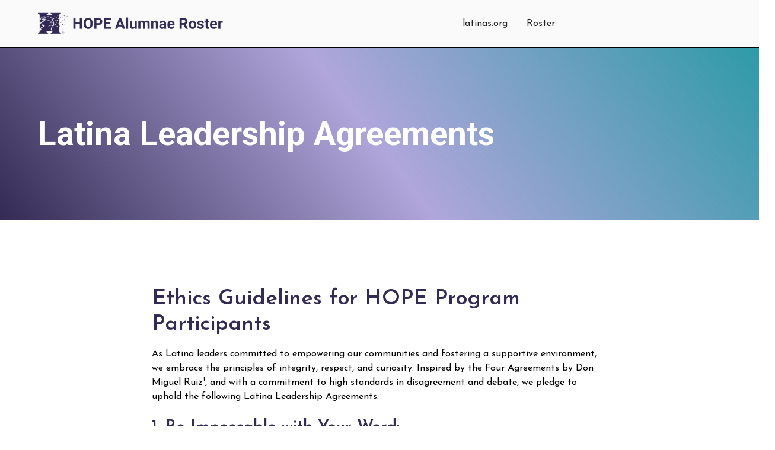

--- FILE ---
content_type: text/html
request_url: https://roster.latinas.org/latina-leadership-agreements
body_size: 8315
content:
<!DOCTYPE html><!-- Last Published: Wed Aug 06 2025 00:48:48 GMT+0000 (Coordinated Universal Time) --><html data-wf-domain="roster.latinas.org" data-wf-page="6584cb7dea0c4bfde7cfe5c7" data-wf-site="6536d68e9a7908dad0f50cac" lang="en"><head><meta charset="utf-8"/><title>Latina Leadership Agreements</title><meta content="Welcome to Hispanas Organized for Political Equality&#x27;s (HOPE) Alumnae Roster, profiling hundreds of professional Latinas who have completed HOPE&#x27;s signature leader training programs." name="description"/><meta content="Latina Leadership Agreements" property="og:title"/><meta content="Welcome to Hispanas Organized for Political Equality&#x27;s (HOPE) Alumnae Roster, profiling hundreds of professional Latinas who have completed HOPE&#x27;s signature leader training programs." property="og:description"/><meta content="https://cdn.prod.website-files.com/6536d68e9a7908dad0f50cac/65813a7be707ad13a19b3009_open-graph.png" property="og:image"/><meta content="Latina Leadership Agreements" property="twitter:title"/><meta content="Welcome to Hispanas Organized for Political Equality&#x27;s (HOPE) Alumnae Roster, profiling hundreds of professional Latinas who have completed HOPE&#x27;s signature leader training programs." property="twitter:description"/><meta content="https://cdn.prod.website-files.com/6536d68e9a7908dad0f50cac/65813a7be707ad13a19b3009_open-graph.png" property="twitter:image"/><meta property="og:type" content="website"/><meta content="summary_large_image" name="twitter:card"/><meta content="width=device-width, initial-scale=1" name="viewport"/><link href="https://cdn.prod.website-files.com/6536d68e9a7908dad0f50cac/css/hope-roster.webflow.shared.14b68dd71.min.css" rel="stylesheet" type="text/css"/><link href="https://fonts.googleapis.com" rel="preconnect"/><link href="https://fonts.gstatic.com" rel="preconnect" crossorigin="anonymous"/><script src="https://ajax.googleapis.com/ajax/libs/webfont/1.6.26/webfont.js" type="text/javascript"></script><script type="text/javascript">WebFont.load({  google: {    families: ["Roboto:regular,italic,500,500italic,700","Josefin Sans:300,regular,500,600,300italic,italic,500italic,600italic"]  }});</script><script type="text/javascript">!function(o,c){var n=c.documentElement,t=" w-mod-";n.className+=t+"js",("ontouchstart"in o||o.DocumentTouch&&c instanceof DocumentTouch)&&(n.className+=t+"touch")}(window,document);</script><link href="https://cdn.prod.website-files.com/6536d68e9a7908dad0f50cac/654e8d28d5a5ce78bdd2289d_favicon-32x32.png" rel="shortcut icon" type="image/x-icon"/><link href="https://cdn.prod.website-files.com/6536d68e9a7908dad0f50cac/654e8cc606920fbfa22367ac_hope-h-icon.png" rel="apple-touch-icon"/><!-- Please keep this css code to improve the font quality-->
<style>
* {
  -webkit-font-smoothing: antialiased;
  -moz-osx-font-smoothing: grayscale;
  -o-font-smoothing: antialiased;
}
[wized-cloak] {
  opacity: 0;
}
</style>

<script async src="https://embed.wized.com/H27HngCYtbLCREHsCzka.js"></script>
<script async type="module" data-wized-id="H27HngCYtbLCREHsCzka" src="https://embed.wized.com/v2/index.js"></script>

<!-- Fathom - beautiful, simple website analytics -->
                <script src="https://cdn.usefathom.com/script.js" data-site="HKJZTAGY" defer></script>
                <!-- / Fathom -->
              <!-- [Attributes by Finsweet] CMS Filter -->
<script async src="https://cdn.jsdelivr.net/npm/@finsweet/attributes-cmsfilter@1/cmsfilter.js"></script>
<!-- [Attributes by Finsweet] CMS Sort -->
<script async src="https://cdn.jsdelivr.net/npm/@finsweet/attributes-cmssort@1/cmssort.js"></script>
</head><body><div class="page-wrapper"><div class="global-styles w-embed"><style>

/* Focus state style for keyboard navigation for the focusable elements */
*[tabindex]:focus-visible,
  input[type="file"]:focus-visible {
   outline: 0.125rem solid #4d65ff;
   outline-offset: 0.125rem;
}

/* Get rid of top margin on first element in any rich text element */
.w-richtext > :not(div):first-child, .w-richtext > div:first-child > :first-child {
  margin-top: 0 !important;
}

/* Get rid of bottom margin on last element in any rich text element */
.w-richtext>:last-child, .w-richtext ol li:last-child, .w-richtext ul li:last-child {
	margin-bottom: 0 !important;
}

/* Prevent all click and hover interaction with an element */
.pointer-events-off {
	pointer-events: none;
}

/* Enables all click and hover interaction with an element */
.pointer-events-on {
  pointer-events: auto;
}

/* Create a class of .div-square which maintains a 1:1 dimension of a div */
.div-square::after {
	content: "";
	display: block;
	padding-bottom: 100%;
}

/* Make sure containers never lose their center alignment */
.container-medium,.container-small, .container-large {
	margin-right: auto !important;
  margin-left: auto !important;
}

/* 
Make the following elements inherit typography styles from the parent and not have hardcoded values. 
Important: You will not be able to style for example "All Links" in Designer with this CSS applied.
Uncomment this CSS to use it in the project. Leave this message for future hand-off.
*/
/*
a,
.w-input,
.w-select,
.w-tab-link,
.w-nav-link,
.w-dropdown-btn,
.w-dropdown-toggle,
.w-dropdown-link {
  color: inherit;
  text-decoration: inherit;
  font-size: inherit;
}
*/

/* Apply "..." after 3 lines of text */
.text-style-3lines {
	display: -webkit-box;
	overflow: hidden;
	-webkit-line-clamp: 3;
	-webkit-box-orient: vertical;
}

/* Apply "..." after 2 lines of text */
.text-style-2lines {
	display: -webkit-box;
	overflow: hidden;
	-webkit-line-clamp: 2;
	-webkit-box-orient: vertical;
}

/* Adds inline flex display */
.display-inlineflex {
  display: inline-flex;
}

/* These classes are never overwritten */
.hide {
  display: none !important;
}

@media screen and (max-width: 991px) {
    .hide, .hide-tablet {
        display: none !important;
    }
}
  @media screen and (max-width: 767px) {
    .hide-mobile-landscape{
      display: none !important;
    }
}
  @media screen and (max-width: 479px) {
    .hide-mobile{
      display: none !important;
    }
}
 
.margin-0 {
  margin: 0rem !important;
}
  
.padding-0 {
  padding: 0rem !important;
}

.spacing-clean {
padding: 0rem !important;
margin: 0rem !important;
}

.margin-top {
  margin-right: 0rem !important;
  margin-bottom: 0rem !important;
  margin-left: 0rem !important;
}

.padding-top {
  padding-right: 0rem !important;
  padding-bottom: 0rem !important;
  padding-left: 0rem !important;
}
  
.margin-right {
  margin-top: 0rem !important;
  margin-bottom: 0rem !important;
  margin-left: 0rem !important;
}

.padding-right {
  padding-top: 0rem !important;
  padding-bottom: 0rem !important;
  padding-left: 0rem !important;
}

.margin-bottom {
  margin-top: 0rem !important;
  margin-right: 0rem !important;
  margin-left: 0rem !important;
}

.padding-bottom {
  padding-top: 0rem !important;
  padding-right: 0rem !important;
  padding-left: 0rem !important;
}

.margin-left {
  margin-top: 0rem !important;
  margin-right: 0rem !important;
  margin-bottom: 0rem !important;
}
  
.padding-left {
  padding-top: 0rem !important;
  padding-right: 0rem !important;
  padding-bottom: 0rem !important;
}
  
.margin-horizontal {
  margin-top: 0rem !important;
  margin-bottom: 0rem !important;
}

.padding-horizontal {
  padding-top: 0rem !important;
  padding-bottom: 0rem !important;
}

.margin-vertical {
  margin-right: 0rem !important;
  margin-left: 0rem !important;
}
  
.padding-vertical {
  padding-right: 0rem !important;
  padding-left: 0rem !important;
}

/* Apply "..." at 100% width */
.truncate-width { 
		width: 100%; 
    white-space: nowrap; 
    overflow: hidden; 
    text-overflow: ellipsis; 
}
/* Removes native scrollbar */
.no-scrollbar {
    -ms-overflow-style: none;
    overflow: -moz-scrollbars-none; 
}

.no-scrollbar::-webkit-scrollbar {
    display: none;
}

</style></div><main class="main-wrapper"><div wized="overlay" class="overlay"><div class="loading-animation3-black_component"><div class="loading-animation3-black" data-w-id="d2657c16-562b-7f94-ab2a-927614c6d14a" data-animation-type="lottie" data-src="https://cdn.prod.website-files.com/641ab9fdf6e779f347e7e659/6425553d3628ef2c60735c21_spinner3-black.json" data-loop="1" data-direction="1" data-autoplay="1" data-is-ix2-target="0" data-renderer="svg" data-duration="0"></div></div></div><div data-animation="default" class="navbar2_component background-color-gray w-nav" data-easing2="ease" fs-scrolldisable-element="smart-nav" data-easing="ease" data-collapse="medium" data-w-id="0ae2cbf9-9107-7c8a-1df4-12e892a83c40" role="banner" data-duration="400"><div class="navbar2_container"><a href="/" class="navbar2_logo-link w-nav-brand"><img src="https://cdn.prod.website-files.com/6536d68e9a7908dad0f50cac/654d7337b63f5df2ff33031c_hope-h.png" loading="lazy" width="50" height="Auto" alt=""/><img src="https://cdn.prod.website-files.com/6536d68e9a7908dad0f50cac/6580e447e465596b61d19caa_hope-roster-txt.png" loading="lazy" width="270" height="Auto" alt="" srcset="https://cdn.prod.website-files.com/6536d68e9a7908dad0f50cac/6580e447e465596b61d19caa_hope-roster-txt-p-500.png 500w, https://cdn.prod.website-files.com/6536d68e9a7908dad0f50cac/6580e447e465596b61d19caa_hope-roster-txt.png 540w" sizes="(max-width: 479px) 96vw, 270px" class="navbar2_logo"/></a><nav role="navigation" id="w-node-_0ae2cbf9-9107-7c8a-1df4-12e892a83c44-92a83c40" class="navbar2_menu is-page-height-tablet w-nav-menu"><a href="https://www.latinas.org/" class="navbar2_link w-nav-link">latinas.org</a><a href="/alumnae" class="navbar2_link w-nav-link">Roster</a><a href="/login" wized-cloak="" wized="user_login_link" class="navbar2_link w-nav-link">Login</a><a href="#" wized-cloak="" wized="user_logout_link" class="navbar2_link w-nav-link">Logout</a><a href="/dashboard" wized-cloak="" wized="user_profile_link" class="navbar2_link w-nav-link">My Profile</a></nav></div></div><header class="section_header49 background-color-gradient text-color-white"><div class="padding-global"><div class="container-large"><div class="padding-section-large"><div class="w-layout-grid header49_component"><div class="header49_content-left"><h1 class="text-color-white">Latina Leadership Agreements</h1></div></div></div></div></div></header><section class="section_layout135"><div class="padding-global"><div class="container-small"><div class="padding-section-large"><div class="margin-bottom margin-small"><div class="text-rich-text w-richtext"><h2><strong>Ethics Guidelines for HOPE Program Participants</strong></h2><p>As Latina leaders committed to empowering our communities and fostering a supportive environment, we embrace the principles of integrity, respect, and curiosity. Inspired by the Four Agreements by Don Miguel Ruiz<sup>1</sup>, and with a commitment to high standards in disagreement and debate, we pledge to uphold the following Latina Leadership Agreements:</p><h3>1. Be Impeccable with Your Word:</h3><ul role="list"><li>We commit to speaking with honesty and integrity, ensuring our words uplift and inspire rather than harm or create discord.</li><li>We recognize the power of our words in shaping our community and fostering positive relationships.</li><li>We refrain from engaging in gossip or negative talk about others, instead giving each other grace and the benefit of the doubt.</li><li>Recognizing the impact of our words on relationships and reputations, we choose to uplift and support one another.</li></ul><h3>2. Don&#x27;t Take Anything Personally:</h3><ul role="list"><li>We understand that each leader has unique perspectives, experiences, and priorities.</li><li>In disagreement or debate, we strive to separate ideas from individuals, focusing on the merit of arguments rather than personalizing differences.</li></ul><h3>3. <strong>Don&#x27;t Make Assumptions</strong>:</h3><ul role="list"><li>We commit to seeking clarity and understanding by engaging in open and respectful communication.</li><li>Before making judgments, we will ask questions and actively listen to ensure accurate comprehension.</li><li>We will be sure, when possible, to check data and sources of information to understand whether there is any inherent or implicit bias in what we are learning.</li></ul><h3>4. <strong>Always Do Your Best:</strong></h3><ul role="list"><li>We strive for excellence in our leadership roles, acknowledging that our best efforts contribute to the collective success of our community.</li><li>Recognizing the importance of balance, we prioritize self-care and well-being to sustain our commitment to service.</li></ul><h3>5. High Standards in Disagreement and Debate:</h3><ul role="list"><li>We approach disagreements with the intention of finding constructive solutions that benefit the community, even if that means conceding on certain points.</li><li>We engage in debates with a commitment to maintaining respect, avoiding personal attacks, and focusing on the issues at hand. </li><li>We acknowledge that disagreements are inevitable, and when faced with differing opinions, we engage in thoughtful dialogue, seeking common ground and understanding.</li></ul><h3>6. Open-Mindedness in Leadership:</h3><ul role="list"><li>We celebrate diversity of thought within our group of Latina leaders, recognizing that different perspectives enrich our collective understanding.</li><li>We remain open-minded and curious, embracing the strength that arises from diverse experiences and viewpoints.</li></ul><h3>7. Foster Unity Despite Differences:</h3><ul role="list"><li>We acknowledge that we may not always share the same political views or voting preferences. Despite these differences, we commit to fostering unity and collaboration for the greater good of our community while learning to respect each other’s positions.</li><li>We lead with empathy, recognizing and validating the diverse experiences of all people and strive to create an inclusive and supportive environment that uplifts all voices.</li></ul><h3>8. Value Democracy and Advocate for the Voiceless:</h3><ul role="list"><li>We uphold the principles of democracy, recognizing the importance of civic engagement and the right to vote.</li><li>We commit to speaking up for those who do not have a voice or a vote, advocating for equity and justice.</li></ul><h3>9. Embrace Grace and Second Chances While Holding to a Higher Standard:</h3><ul role="list"><li>We recognize that each of us is human, and we may at times fall short of our own expectations.</li><li>We believe in the power of grace and second chances, understanding that growth and redemption are integral parts of the human experience.</li><li>We strive to extend grace and second chances while upholding a higher standard to foster a culture of understanding, forgiveness, and resilience within our leadership community, contributing to the collective growth and success of all.</li></ul><p><sup>1 </sup>The Four Agreements by Miguel Ruiz was published in 1997 as a personal code of conduct based on ancient Toltec wisdom. To learn more visit <a href="https://www.miguelruiz.com/the-four-agreements" target="_blank">https://www.miguelruiz.com/the-four-agreements</a>.</p></div></div></div></div></div></section><footer class="footer8_component background-color-purple"><div class="padding-global"><div class="container-large"><div class="padding-vertical padding-xxlarge"><div class="padding-bottom padding-xxlarge"><div class="w-layout-grid footer8_top-wrapper"><div id="w-node-e30b3e7c-bf4e-1813-ce2c-6abb5e15d6bc-5e15d6b6" class="footer8_left-wrapper"><a href="/" class="footer8_logo-link w-nav-brand"><img src="https://cdn.prod.website-files.com/6536d68e9a7908dad0f50cac/654d979a4676b2f8d6dd62ca_hope-h-wht.png" loading="lazy" width="50" height="Auto" alt=""/><img src="https://cdn.prod.website-files.com/6536d68e9a7908dad0f50cac/654d96d28c3d9629d308cbd3_hope-text-wht.png" loading="lazy" width="300" alt="" class="navbar2_logo"/></a><div id="w-node-e30b3e7c-bf4e-1813-ce2c-6abb5e15d6bf-5e15d6b6" class="w-layout-grid footer8_link-list"><a href="/" class="footer8_link text-color-white">Home</a><a href="/alumnae" class="footer8_link text-color-white">Roster</a><a wized-cloak="" wized="user_login_link" href="/login" class="footer8_link text-color-white">Login</a><a href="/contact" class="footer8_link text-color-white">Contact Us</a><a href="https://hopelatinas.notion.site/Alumnae-Roster-Help-Center-1607b3b71ddf4634a9004a6fd3929da0?pvs=4" target="_blank" class="footer8_link text-color-white">Help Center</a><a wized-cloak="" wized="user_logout_link" href="#" class="footer8_link text-color-white">Logout</a><a wized-cloak="" wized="user_profile_link" href="/dashboard" class="footer8_link text-color-white">My Profile</a><a wized-cloak="" wized="admin_dashboard_link" href="/admin/dashboard" class="footer8_link text-color-white">Admin Dashboard</a></div><a href="/" class="navbar2_logo-link w-nav-brand"></a></div><div class="footer8_right-wrapper"><div class="heading-style-h4">Subscribe Today!</div><div class="spacer-xsmall"></div><div class="text-weight-semibold">Sign up for HOPE&#x27;s monthly newsletter to stay up to date on the latest news and events.</div><div class="spacer-xsmall"></div><div class="footer8_form-block w-form"><form id="wf-form-subscribe-footer-form" name="wf-form-subscribe-footer-form" data-name="subscribe-footer-form" method="get" class="footer8_form" data-wf-page-id="6584cb7dea0c4bfde7cfe5c7" data-wf-element-id="e30b3e7c-bf4e-1813-ce2c-6abb5e15d6cf"><input class="form-input w-input" maxlength="256" name="Email" data-name="Email" placeholder="Enter your email" type="email" id="Email-3" required=""/><input type="submit" data-wait="Please wait..." id="w-node-_3093a3c5-3a06-167c-b70d-c1568bef0768-5e15d6b6" class="button is-alternate w-button" value="Subscribe"/></form><div class="text-size-tiny">By subscribing you agree to with our <a href="/privacy-policy" class="text-color-white"><span>Privacy Policy</span></a> </div><div class="success-message w-form-done"><div>Thank you! Your submission has been received!</div></div><div class="error-message w-form-fail"><div>Oops! Something went wrong while submitting the form.</div></div></div></div></div></div><div class="line-divider"></div><div class="padding-top padding-medium"><div class="footer8_bottom-wrapper"><div class="w-layout-grid footer8_legal-list"><a href="/privacy-policy" class="footer8_legal-link text-color-white">Privacy Policy &amp; Copyright</a><a href="/code-of-ethics" class="footer8_legal-link text-color-white">Code of Ethics</a><a href="/latina-leadership-agreements" aria-current="page" class="footer8_legal-link text-color-white w--current">Latina Leadership Agreements</a></div><div class="footer8_credit-text">© 2025 Hispanas Organized for Political Equality. All rights reserved.</div></div></div></div></div></div></footer></main></div><script src="https://d3e54v103j8qbb.cloudfront.net/js/jquery-3.5.1.min.dc5e7f18c8.js?site=6536d68e9a7908dad0f50cac" type="text/javascript" integrity="sha256-9/aliU8dGd2tb6OSsuzixeV4y/faTqgFtohetphbbj0=" crossorigin="anonymous"></script><script src="https://cdn.prod.website-files.com/6536d68e9a7908dad0f50cac/js/webflow.schunk.57d5559d2f0cd9f8.js" type="text/javascript"></script><script src="https://cdn.prod.website-files.com/6536d68e9a7908dad0f50cac/js/webflow.schunk.9fbb681c3b2a1c91.js" type="text/javascript"></script><script src="https://cdn.prod.website-files.com/6536d68e9a7908dad0f50cac/js/webflow.9ba3b261.efea138e7f320107.js" type="text/javascript"></script><!--FLOATING INPUT LABELS-->
<script>

document.addEventListener("DOMContentLoaded", function () {
  // Selectors
  const inputSelector = ".form-field_input, textarea, select";
  const wrapperSelector = ".form-field_wrapper";
  const labelSelector = ".form-field_label";
  const iconSelector = ".form-field_icon";
  const floatClass = "float";
  const activeClass = "active";

  // Logic
  const inputs = document.querySelectorAll(inputSelector);
  inputs.forEach((input) => {
    input.addEventListener("focus", function () {
      const closestWrapper = this.closest(wrapperSelector);
      const closestLabel = closestWrapper.querySelector(labelSelector);
      const closestIcon = closestWrapper.querySelector(iconSelector);

      if (closestLabel) {
        closestLabel.classList.add(floatClass); // Always add .float on focus

        // If there's a value in the input, remove .active
        if (
          this.value !== "" ||
          (this.tagName === "SELECT" && this.selectedIndex !== 0)
        ) {
          closestLabel.classList.remove(activeClass);
        }
      }
      if (closestIcon) {
        closestIcon.classList.add(activeClass);
      }
    });

    input.addEventListener("blur", function () {
      const closestWrapper = this.closest(wrapperSelector);
      const closestLabel = closestWrapper.querySelector(labelSelector);
      const closestIcon = closestWrapper.querySelector(iconSelector);

      if (
        this.value === "" ||
        (this.tagName === "SELECT" && this.selectedIndex === 0)
      ) {
        if (closestLabel) {
          closestLabel.classList.remove(floatClass);
          closestLabel.classList.remove(activeClass); // Ensure active is removed
        }
        if (closestIcon) {
          closestIcon.classList.remove(activeClass);
        }
      } else {
        if (closestLabel) {
          closestLabel.classList.remove(floatClass);
          closestLabel.classList.add(activeClass); // Ensure active is added when there's a value
        }
        if (closestIcon) {
          closestIcon.classList.remove(activeClass);
        }
      }
    });
  });
});
</script>

<!--FATHOM ANALYTICS EVENTS TRACKING-->
 <script>
  const attachEventListeners = () => {
    const linkedinProfileLinks = document.querySelectorAll('#profile_linkedin');
    const twitterProfileLinks = document.querySelectorAll('#profile_twitter');
    const emailProfileLinks = document.querySelectorAll('#profile_email');

    linkedinProfileLinks.forEach(link => {
      link.addEventListener('click', () => {
        fathom.trackEvent('Profile Linkedin Clicks');
      });
    });

    twitterProfileLinks.forEach(link => {
      link.addEventListener('click', () => {
        fathom.trackEvent('Profile Twitter Clicks');
      });
    });

    emailProfileLinks.forEach(link => {
      link.addEventListener('click', () => {
        fathom.trackEvent('Profile Email Clicks');
      });
    });
  }

  const observeDOMChanges = () => {
    const observer = new MutationObserver((mutations) => {
      let elementsAdded = false;

      mutations.forEach((mutation) => {
        if (mutation.addedNodes.length > 0) {
          elementsAdded = true;
        }
      });

      if (elementsAdded) {
        attachEventListeners();
      }
    });

    observer.observe(document.body, { childList: true, subtree: true });

    setTimeout(() => observer.disconnect(), 30000);
  }

  window.addEventListener('load', () => {
    const userForm = document.getElementById('user_form');

    if (userForm) {
      userForm.addEventListener('submit', () => {
        fathom.trackEvent('Profile Update');
      });
    }

    observeDOMChanges();
  });
</script><script>
const filtersForms = document.querySelectorAll('[fs-cmsfilter-element^="filters"]');

const filtersData = [...filtersForms].reduce((data, form) => {
  const wizedFiltersNames = [...form.querySelectorAll('[wized]')].reduce((names, element) => {
    const name = element.getAttribute('wized');

    if (name) names.add(name);

    return names;
  }, new Set());

  data.set(form, [...wizedFiltersNames]);

  return data;
}, new Map());

window.fsAttributes = window.fsAttributes || [];
window.fsAttributes.push([
  'cmsfilter',
  (filtersInstances) => {
    const wizedInstances = filtersInstances.filter(({ listInstance }) =>
      listInstance.items.some(({ element }) => element.getAttribute('wized'))
    );

    window.Wized = window.Wized || [];
    window.Wized.push(async (Wized) => {
      for (const filterInstance of wizedInstances) {
        const { listInstance, form } = filterInstance;

        const wizedItemName = listInstance.items[0].element.getAttribute('wized');

        const wizedFiltersNames = filtersData.get(form);

        const itemElement = Wized.elements.get(wizedItemName);

        const filtersElements = [...wizedFiltersNames].map((name) => Wized.elements.get(name));

        const resetItems = () => {
          listInstance.clearItems(false);
          const items = itemElement.clones.map((clone) => clone.node);
          listInstance.addItems(items);
        };

        itemElement.on('list', () => resetItems());
        filtersElements.forEach((element) => {
          element.on('list', () => filterInstance.storeFiltersData());
        });

        resetItems();
        filterInstance.storeFiltersData();
      }
    });
  },
]);
</script></body></html>

--- FILE ---
content_type: text/css
request_url: https://cdn.prod.website-files.com/6536d68e9a7908dad0f50cac/css/hope-roster.webflow.shared.14b68dd71.min.css
body_size: 31109
content:
html{-webkit-text-size-adjust:100%;-ms-text-size-adjust:100%;font-family:sans-serif}body{margin:0}article,aside,details,figcaption,figure,footer,header,hgroup,main,menu,nav,section,summary{display:block}audio,canvas,progress,video{vertical-align:baseline;display:inline-block}audio:not([controls]){height:0;display:none}[hidden],template{display:none}a{background-color:#0000}a:active,a:hover{outline:0}abbr[title]{border-bottom:1px dotted}b,strong{font-weight:700}dfn{font-style:italic}h1{margin:.67em 0;font-size:2em}mark{color:#000;background:#ff0}small{font-size:80%}sub,sup{vertical-align:baseline;font-size:75%;line-height:0;position:relative}sup{top:-.5em}sub{bottom:-.25em}img{border:0}svg:not(:root){overflow:hidden}hr{box-sizing:content-box;height:0}pre{overflow:auto}code,kbd,pre,samp{font-family:monospace;font-size:1em}button,input,optgroup,select,textarea{color:inherit;font:inherit;margin:0}button{overflow:visible}button,select{text-transform:none}button,html input[type=button],input[type=reset]{-webkit-appearance:button;cursor:pointer}button[disabled],html input[disabled]{cursor:default}button::-moz-focus-inner,input::-moz-focus-inner{border:0;padding:0}input{line-height:normal}input[type=checkbox],input[type=radio]{box-sizing:border-box;padding:0}input[type=number]::-webkit-inner-spin-button,input[type=number]::-webkit-outer-spin-button{height:auto}input[type=search]{-webkit-appearance:none}input[type=search]::-webkit-search-cancel-button,input[type=search]::-webkit-search-decoration{-webkit-appearance:none}legend{border:0;padding:0}textarea{overflow:auto}optgroup{font-weight:700}table{border-collapse:collapse;border-spacing:0}td,th{padding:0}@font-face{font-family:webflow-icons;src:url([data-uri])format("truetype");font-weight:400;font-style:normal}[class^=w-icon-],[class*=\ w-icon-]{speak:none;font-variant:normal;text-transform:none;-webkit-font-smoothing:antialiased;-moz-osx-font-smoothing:grayscale;font-style:normal;font-weight:400;line-height:1;font-family:webflow-icons!important}.w-icon-slider-right:before{content:""}.w-icon-slider-left:before{content:""}.w-icon-nav-menu:before{content:""}.w-icon-arrow-down:before,.w-icon-dropdown-toggle:before{content:""}.w-icon-file-upload-remove:before{content:""}.w-icon-file-upload-icon:before{content:""}*{box-sizing:border-box}html{height:100%}body{color:#333;background-color:#fff;min-height:100%;margin:0;font-family:Arial,sans-serif;font-size:14px;line-height:20px}img{vertical-align:middle;max-width:100%;display:inline-block}html.w-mod-touch *{background-attachment:scroll!important}.w-block{display:block}.w-inline-block{max-width:100%;display:inline-block}.w-clearfix:before,.w-clearfix:after{content:" ";grid-area:1/1/2/2;display:table}.w-clearfix:after{clear:both}.w-hidden{display:none}.w-button{color:#fff;line-height:inherit;cursor:pointer;background-color:#3898ec;border:0;border-radius:0;padding:9px 15px;text-decoration:none;display:inline-block}input.w-button{-webkit-appearance:button}html[data-w-dynpage] [data-w-cloak]{color:#0000!important}.w-code-block{margin:unset}pre.w-code-block code{all:inherit}.w-optimization{display:contents}.w-webflow-badge,.w-webflow-badge>img{box-sizing:unset;width:unset;height:unset;max-height:unset;max-width:unset;min-height:unset;min-width:unset;margin:unset;padding:unset;float:unset;clear:unset;border:unset;border-radius:unset;background:unset;background-image:unset;background-position:unset;background-size:unset;background-repeat:unset;background-origin:unset;background-clip:unset;background-attachment:unset;background-color:unset;box-shadow:unset;transform:unset;direction:unset;font-family:unset;font-weight:unset;color:unset;font-size:unset;line-height:unset;font-style:unset;font-variant:unset;text-align:unset;letter-spacing:unset;-webkit-text-decoration:unset;text-decoration:unset;text-indent:unset;text-transform:unset;list-style-type:unset;text-shadow:unset;vertical-align:unset;cursor:unset;white-space:unset;word-break:unset;word-spacing:unset;word-wrap:unset;transition:unset}.w-webflow-badge{white-space:nowrap;cursor:pointer;box-shadow:0 0 0 1px #0000001a,0 1px 3px #0000001a;visibility:visible!important;opacity:1!important;z-index:2147483647!important;color:#aaadb0!important;overflow:unset!important;background-color:#fff!important;border-radius:3px!important;width:auto!important;height:auto!important;margin:0!important;padding:6px!important;font-size:12px!important;line-height:14px!important;text-decoration:none!important;display:inline-block!important;position:fixed!important;inset:auto 12px 12px auto!important;transform:none!important}.w-webflow-badge>img{position:unset;visibility:unset!important;opacity:1!important;vertical-align:middle!important;display:inline-block!important}h1,h2,h3,h4,h5,h6{margin-bottom:10px;font-weight:700}h1{margin-top:20px;font-size:38px;line-height:44px}h2{margin-top:20px;font-size:32px;line-height:36px}h3{margin-top:20px;font-size:24px;line-height:30px}h4{margin-top:10px;font-size:18px;line-height:24px}h5{margin-top:10px;font-size:14px;line-height:20px}h6{margin-top:10px;font-size:12px;line-height:18px}p{margin-top:0;margin-bottom:10px}blockquote{border-left:5px solid #e2e2e2;margin:0 0 10px;padding:10px 20px;font-size:18px;line-height:22px}figure{margin:0 0 10px}ul,ol{margin-top:0;margin-bottom:10px;padding-left:40px}.w-list-unstyled{padding-left:0;list-style:none}.w-embed:before,.w-embed:after{content:" ";grid-area:1/1/2/2;display:table}.w-embed:after{clear:both}.w-video{width:100%;padding:0;position:relative}.w-video iframe,.w-video object,.w-video embed{border:none;width:100%;height:100%;position:absolute;top:0;left:0}fieldset{border:0;margin:0;padding:0}button,[type=button],[type=reset]{cursor:pointer;-webkit-appearance:button;border:0}.w-form{margin:0 0 15px}.w-form-done{text-align:center;background-color:#ddd;padding:20px;display:none}.w-form-fail{background-color:#ffdede;margin-top:10px;padding:10px;display:none}label{margin-bottom:5px;font-weight:700;display:block}.w-input,.w-select{color:#333;vertical-align:middle;background-color:#fff;border:1px solid #ccc;width:100%;height:38px;margin-bottom:10px;padding:8px 12px;font-size:14px;line-height:1.42857;display:block}.w-input::placeholder,.w-select::placeholder{color:#999}.w-input:focus,.w-select:focus{border-color:#3898ec;outline:0}.w-input[disabled],.w-select[disabled],.w-input[readonly],.w-select[readonly],fieldset[disabled] .w-input,fieldset[disabled] .w-select{cursor:not-allowed}.w-input[disabled]:not(.w-input-disabled),.w-select[disabled]:not(.w-input-disabled),.w-input[readonly],.w-select[readonly],fieldset[disabled]:not(.w-input-disabled) .w-input,fieldset[disabled]:not(.w-input-disabled) .w-select{background-color:#eee}textarea.w-input,textarea.w-select{height:auto}.w-select{background-color:#f3f3f3}.w-select[multiple]{height:auto}.w-form-label{cursor:pointer;margin-bottom:0;font-weight:400;display:inline-block}.w-radio{margin-bottom:5px;padding-left:20px;display:block}.w-radio:before,.w-radio:after{content:" ";grid-area:1/1/2/2;display:table}.w-radio:after{clear:both}.w-radio-input{float:left;margin:3px 0 0 -20px;line-height:normal}.w-file-upload{margin-bottom:10px;display:block}.w-file-upload-input{opacity:0;z-index:-100;width:.1px;height:.1px;position:absolute;overflow:hidden}.w-file-upload-default,.w-file-upload-uploading,.w-file-upload-success{color:#333;display:inline-block}.w-file-upload-error{margin-top:10px;display:block}.w-file-upload-default.w-hidden,.w-file-upload-uploading.w-hidden,.w-file-upload-error.w-hidden,.w-file-upload-success.w-hidden{display:none}.w-file-upload-uploading-btn{cursor:pointer;background-color:#fafafa;border:1px solid #ccc;margin:0;padding:8px 12px;font-size:14px;font-weight:400;display:flex}.w-file-upload-file{background-color:#fafafa;border:1px solid #ccc;flex-grow:1;justify-content:space-between;margin:0;padding:8px 9px 8px 11px;display:flex}.w-file-upload-file-name{font-size:14px;font-weight:400;display:block}.w-file-remove-link{cursor:pointer;width:auto;height:auto;margin-top:3px;margin-left:10px;padding:3px;display:block}.w-icon-file-upload-remove{margin:auto;font-size:10px}.w-file-upload-error-msg{color:#ea384c;padding:2px 0;display:inline-block}.w-file-upload-info{padding:0 12px;line-height:38px;display:inline-block}.w-file-upload-label{cursor:pointer;background-color:#fafafa;border:1px solid #ccc;margin:0;padding:8px 12px;font-size:14px;font-weight:400;display:inline-block}.w-icon-file-upload-icon,.w-icon-file-upload-uploading{width:20px;margin-right:8px;display:inline-block}.w-icon-file-upload-uploading{height:20px}.w-container{max-width:940px;margin-left:auto;margin-right:auto}.w-container:before,.w-container:after{content:" ";grid-area:1/1/2/2;display:table}.w-container:after{clear:both}.w-container .w-row{margin-left:-10px;margin-right:-10px}.w-row:before,.w-row:after{content:" ";grid-area:1/1/2/2;display:table}.w-row:after{clear:both}.w-row .w-row{margin-left:0;margin-right:0}.w-col{float:left;width:100%;min-height:1px;padding-left:10px;padding-right:10px;position:relative}.w-col .w-col{padding-left:0;padding-right:0}.w-col-1{width:8.33333%}.w-col-2{width:16.6667%}.w-col-3{width:25%}.w-col-4{width:33.3333%}.w-col-5{width:41.6667%}.w-col-6{width:50%}.w-col-7{width:58.3333%}.w-col-8{width:66.6667%}.w-col-9{width:75%}.w-col-10{width:83.3333%}.w-col-11{width:91.6667%}.w-col-12{width:100%}.w-hidden-main{display:none!important}@media screen and (max-width:991px){.w-container{max-width:728px}.w-hidden-main{display:inherit!important}.w-hidden-medium{display:none!important}.w-col-medium-1{width:8.33333%}.w-col-medium-2{width:16.6667%}.w-col-medium-3{width:25%}.w-col-medium-4{width:33.3333%}.w-col-medium-5{width:41.6667%}.w-col-medium-6{width:50%}.w-col-medium-7{width:58.3333%}.w-col-medium-8{width:66.6667%}.w-col-medium-9{width:75%}.w-col-medium-10{width:83.3333%}.w-col-medium-11{width:91.6667%}.w-col-medium-12{width:100%}.w-col-stack{width:100%;left:auto;right:auto}}@media screen and (max-width:767px){.w-hidden-main,.w-hidden-medium{display:inherit!important}.w-hidden-small{display:none!important}.w-row,.w-container .w-row{margin-left:0;margin-right:0}.w-col{width:100%;left:auto;right:auto}.w-col-small-1{width:8.33333%}.w-col-small-2{width:16.6667%}.w-col-small-3{width:25%}.w-col-small-4{width:33.3333%}.w-col-small-5{width:41.6667%}.w-col-small-6{width:50%}.w-col-small-7{width:58.3333%}.w-col-small-8{width:66.6667%}.w-col-small-9{width:75%}.w-col-small-10{width:83.3333%}.w-col-small-11{width:91.6667%}.w-col-small-12{width:100%}}@media screen and (max-width:479px){.w-container{max-width:none}.w-hidden-main,.w-hidden-medium,.w-hidden-small{display:inherit!important}.w-hidden-tiny{display:none!important}.w-col{width:100%}.w-col-tiny-1{width:8.33333%}.w-col-tiny-2{width:16.6667%}.w-col-tiny-3{width:25%}.w-col-tiny-4{width:33.3333%}.w-col-tiny-5{width:41.6667%}.w-col-tiny-6{width:50%}.w-col-tiny-7{width:58.3333%}.w-col-tiny-8{width:66.6667%}.w-col-tiny-9{width:75%}.w-col-tiny-10{width:83.3333%}.w-col-tiny-11{width:91.6667%}.w-col-tiny-12{width:100%}}.w-widget{position:relative}.w-widget-map{width:100%;height:400px}.w-widget-map label{width:auto;display:inline}.w-widget-map img{max-width:inherit}.w-widget-map .gm-style-iw{text-align:center}.w-widget-map .gm-style-iw>button{display:none!important}.w-widget-twitter{overflow:hidden}.w-widget-twitter-count-shim{vertical-align:top;text-align:center;background:#fff;border:1px solid #758696;border-radius:3px;width:28px;height:20px;display:inline-block;position:relative}.w-widget-twitter-count-shim *{pointer-events:none;-webkit-user-select:none;user-select:none}.w-widget-twitter-count-shim .w-widget-twitter-count-inner{text-align:center;color:#999;font-family:serif;font-size:15px;line-height:12px;position:relative}.w-widget-twitter-count-shim .w-widget-twitter-count-clear{display:block;position:relative}.w-widget-twitter-count-shim.w--large{width:36px;height:28px}.w-widget-twitter-count-shim.w--large .w-widget-twitter-count-inner{font-size:18px;line-height:18px}.w-widget-twitter-count-shim:not(.w--vertical){margin-left:5px;margin-right:8px}.w-widget-twitter-count-shim:not(.w--vertical).w--large{margin-left:6px}.w-widget-twitter-count-shim:not(.w--vertical):before,.w-widget-twitter-count-shim:not(.w--vertical):after{content:" ";pointer-events:none;border:solid #0000;width:0;height:0;position:absolute;top:50%;left:0}.w-widget-twitter-count-shim:not(.w--vertical):before{border-width:4px;border-color:#75869600 #5d6c7b #75869600 #75869600;margin-top:-4px;margin-left:-9px}.w-widget-twitter-count-shim:not(.w--vertical).w--large:before{border-width:5px;margin-top:-5px;margin-left:-10px}.w-widget-twitter-count-shim:not(.w--vertical):after{border-width:4px;border-color:#fff0 #fff #fff0 #fff0;margin-top:-4px;margin-left:-8px}.w-widget-twitter-count-shim:not(.w--vertical).w--large:after{border-width:5px;margin-top:-5px;margin-left:-9px}.w-widget-twitter-count-shim.w--vertical{width:61px;height:33px;margin-bottom:8px}.w-widget-twitter-count-shim.w--vertical:before,.w-widget-twitter-count-shim.w--vertical:after{content:" ";pointer-events:none;border:solid #0000;width:0;height:0;position:absolute;top:100%;left:50%}.w-widget-twitter-count-shim.w--vertical:before{border-width:5px;border-color:#5d6c7b #75869600 #75869600;margin-left:-5px}.w-widget-twitter-count-shim.w--vertical:after{border-width:4px;border-color:#fff #fff0 #fff0;margin-left:-4px}.w-widget-twitter-count-shim.w--vertical .w-widget-twitter-count-inner{font-size:18px;line-height:22px}.w-widget-twitter-count-shim.w--vertical.w--large{width:76px}.w-background-video{color:#fff;height:500px;position:relative;overflow:hidden}.w-background-video>video{object-fit:cover;z-index:-100;background-position:50%;background-size:cover;width:100%;height:100%;margin:auto;position:absolute;inset:-100%}.w-background-video>video::-webkit-media-controls-start-playback-button{-webkit-appearance:none;display:none!important}.w-background-video--control{background-color:#0000;padding:0;position:absolute;bottom:1em;right:1em}.w-background-video--control>[hidden]{display:none!important}.w-slider{text-align:center;clear:both;-webkit-tap-highlight-color:#0000;tap-highlight-color:#0000;background:#ddd;height:300px;position:relative}.w-slider-mask{z-index:1;white-space:nowrap;height:100%;display:block;position:relative;left:0;right:0;overflow:hidden}.w-slide{vertical-align:top;white-space:normal;text-align:left;width:100%;height:100%;display:inline-block;position:relative}.w-slider-nav{z-index:2;text-align:center;-webkit-tap-highlight-color:#0000;tap-highlight-color:#0000;height:40px;margin:auto;padding-top:10px;position:absolute;inset:auto 0 0}.w-slider-nav.w-round>div{border-radius:100%}.w-slider-nav.w-num>div{font-size:inherit;line-height:inherit;width:auto;height:auto;padding:.2em .5em}.w-slider-nav.w-shadow>div{box-shadow:0 0 3px #3336}.w-slider-nav-invert{color:#fff}.w-slider-nav-invert>div{background-color:#2226}.w-slider-nav-invert>div.w-active{background-color:#222}.w-slider-dot{cursor:pointer;background-color:#fff6;width:1em;height:1em;margin:0 3px .5em;transition:background-color .1s,color .1s;display:inline-block;position:relative}.w-slider-dot.w-active{background-color:#fff}.w-slider-dot:focus{outline:none;box-shadow:0 0 0 2px #fff}.w-slider-dot:focus.w-active{box-shadow:none}.w-slider-arrow-left,.w-slider-arrow-right{cursor:pointer;color:#fff;-webkit-tap-highlight-color:#0000;tap-highlight-color:#0000;-webkit-user-select:none;user-select:none;width:80px;margin:auto;font-size:40px;position:absolute;inset:0;overflow:hidden}.w-slider-arrow-left [class^=w-icon-],.w-slider-arrow-right [class^=w-icon-],.w-slider-arrow-left [class*=\ w-icon-],.w-slider-arrow-right [class*=\ w-icon-]{position:absolute}.w-slider-arrow-left:focus,.w-slider-arrow-right:focus{outline:0}.w-slider-arrow-left{z-index:3;right:auto}.w-slider-arrow-right{z-index:4;left:auto}.w-icon-slider-left,.w-icon-slider-right{width:1em;height:1em;margin:auto;inset:0}.w-slider-aria-label{clip:rect(0 0 0 0);border:0;width:1px;height:1px;margin:-1px;padding:0;position:absolute;overflow:hidden}.w-slider-force-show{display:block!important}.w-dropdown{text-align:left;z-index:900;margin-left:auto;margin-right:auto;display:inline-block;position:relative}.w-dropdown-btn,.w-dropdown-toggle,.w-dropdown-link{vertical-align:top;color:#222;text-align:left;white-space:nowrap;margin-left:auto;margin-right:auto;padding:20px;text-decoration:none;position:relative}.w-dropdown-toggle{-webkit-user-select:none;user-select:none;cursor:pointer;padding-right:40px;display:inline-block}.w-dropdown-toggle:focus{outline:0}.w-icon-dropdown-toggle{width:1em;height:1em;margin:auto 20px auto auto;position:absolute;top:0;bottom:0;right:0}.w-dropdown-list{background:#ddd;min-width:100%;display:none;position:absolute}.w-dropdown-list.w--open{display:block}.w-dropdown-link{color:#222;padding:10px 20px;display:block}.w-dropdown-link.w--current{color:#0082f3}.w-dropdown-link:focus{outline:0}@media screen and (max-width:767px){.w-nav-brand{padding-left:10px}}.w-lightbox-backdrop{cursor:auto;letter-spacing:normal;text-indent:0;text-shadow:none;text-transform:none;visibility:visible;white-space:normal;word-break:normal;word-spacing:normal;word-wrap:normal;color:#fff;text-align:center;z-index:2000;opacity:0;-webkit-user-select:none;-moz-user-select:none;-webkit-tap-highlight-color:transparent;background:#000000e6;outline:0;font-family:Helvetica Neue,Helvetica,Ubuntu,Segoe UI,Verdana,sans-serif;font-size:17px;font-style:normal;font-weight:300;line-height:1.2;list-style:disc;position:fixed;inset:0;-webkit-transform:translate(0)}.w-lightbox-backdrop,.w-lightbox-container{-webkit-overflow-scrolling:touch;height:100%;overflow:auto}.w-lightbox-content{height:100vh;position:relative;overflow:hidden}.w-lightbox-view{opacity:0;width:100vw;height:100vh;position:absolute}.w-lightbox-view:before{content:"";height:100vh}.w-lightbox-group,.w-lightbox-group .w-lightbox-view,.w-lightbox-group .w-lightbox-view:before{height:86vh}.w-lightbox-frame,.w-lightbox-view:before{vertical-align:middle;display:inline-block}.w-lightbox-figure{margin:0;position:relative}.w-lightbox-group .w-lightbox-figure{cursor:pointer}.w-lightbox-img{width:auto;max-width:none;height:auto}.w-lightbox-image{float:none;max-width:100vw;max-height:100vh;display:block}.w-lightbox-group .w-lightbox-image{max-height:86vh}.w-lightbox-caption{text-align:left;text-overflow:ellipsis;white-space:nowrap;background:#0006;padding:.5em 1em;position:absolute;bottom:0;left:0;right:0;overflow:hidden}.w-lightbox-embed{width:100%;height:100%;position:absolute;inset:0}.w-lightbox-control{cursor:pointer;background-position:50%;background-repeat:no-repeat;background-size:24px;width:4em;transition:all .3s;position:absolute;top:0}.w-lightbox-left{background-image:url([data-uri]);display:none;bottom:0;left:0}.w-lightbox-right{background-image:url([data-uri]);display:none;bottom:0;right:0}.w-lightbox-close{background-image:url([data-uri]);background-size:18px;height:2.6em;right:0}.w-lightbox-strip{white-space:nowrap;padding:0 1vh;line-height:0;position:absolute;bottom:0;left:0;right:0;overflow:auto hidden}.w-lightbox-item{box-sizing:content-box;cursor:pointer;width:10vh;padding:2vh 1vh;display:inline-block;-webkit-transform:translate(0,0)}.w-lightbox-active{opacity:.3}.w-lightbox-thumbnail{background:#222;height:10vh;position:relative;overflow:hidden}.w-lightbox-thumbnail-image{position:absolute;top:0;left:0}.w-lightbox-thumbnail .w-lightbox-tall{width:100%;top:50%;transform:translateY(-50%)}.w-lightbox-thumbnail .w-lightbox-wide{height:100%;left:50%;transform:translate(-50%)}.w-lightbox-spinner{box-sizing:border-box;border:5px solid #0006;border-radius:50%;width:40px;height:40px;margin-top:-20px;margin-left:-20px;animation:.8s linear infinite spin;position:absolute;top:50%;left:50%}.w-lightbox-spinner:after{content:"";border:3px solid #0000;border-bottom-color:#fff;border-radius:50%;position:absolute;inset:-4px}.w-lightbox-hide{display:none}.w-lightbox-noscroll{overflow:hidden}@media (min-width:768px){.w-lightbox-content{height:96vh;margin-top:2vh}.w-lightbox-view,.w-lightbox-view:before{height:96vh}.w-lightbox-group,.w-lightbox-group .w-lightbox-view,.w-lightbox-group .w-lightbox-view:before{height:84vh}.w-lightbox-image{max-width:96vw;max-height:96vh}.w-lightbox-group .w-lightbox-image{max-width:82.3vw;max-height:84vh}.w-lightbox-left,.w-lightbox-right{opacity:.5;display:block}.w-lightbox-close{opacity:.8}.w-lightbox-control:hover{opacity:1}}.w-lightbox-inactive,.w-lightbox-inactive:hover{opacity:0}.w-richtext:before,.w-richtext:after{content:" ";grid-area:1/1/2/2;display:table}.w-richtext:after{clear:both}.w-richtext[contenteditable=true]:before,.w-richtext[contenteditable=true]:after{white-space:initial}.w-richtext ol,.w-richtext ul{overflow:hidden}.w-richtext .w-richtext-figure-selected.w-richtext-figure-type-video div:after,.w-richtext .w-richtext-figure-selected[data-rt-type=video] div:after,.w-richtext .w-richtext-figure-selected.w-richtext-figure-type-image div,.w-richtext .w-richtext-figure-selected[data-rt-type=image] div{outline:2px solid #2895f7}.w-richtext figure.w-richtext-figure-type-video>div:after,.w-richtext figure[data-rt-type=video]>div:after{content:"";display:none;position:absolute;inset:0}.w-richtext figure{max-width:60%;position:relative}.w-richtext figure>div:before{cursor:default!important}.w-richtext figure img{width:100%}.w-richtext figure figcaption.w-richtext-figcaption-placeholder{opacity:.6}.w-richtext figure div{color:#0000;font-size:0}.w-richtext figure.w-richtext-figure-type-image,.w-richtext figure[data-rt-type=image]{display:table}.w-richtext figure.w-richtext-figure-type-image>div,.w-richtext figure[data-rt-type=image]>div{display:inline-block}.w-richtext figure.w-richtext-figure-type-image>figcaption,.w-richtext figure[data-rt-type=image]>figcaption{caption-side:bottom;display:table-caption}.w-richtext figure.w-richtext-figure-type-video,.w-richtext figure[data-rt-type=video]{width:60%;height:0}.w-richtext figure.w-richtext-figure-type-video iframe,.w-richtext figure[data-rt-type=video] iframe{width:100%;height:100%;position:absolute;top:0;left:0}.w-richtext figure.w-richtext-figure-type-video>div,.w-richtext figure[data-rt-type=video]>div{width:100%}.w-richtext figure.w-richtext-align-center{clear:both;margin-left:auto;margin-right:auto}.w-richtext figure.w-richtext-align-center.w-richtext-figure-type-image>div,.w-richtext figure.w-richtext-align-center[data-rt-type=image]>div{max-width:100%}.w-richtext figure.w-richtext-align-normal{clear:both}.w-richtext figure.w-richtext-align-fullwidth{text-align:center;clear:both;width:100%;max-width:100%;margin-left:auto;margin-right:auto;display:block}.w-richtext figure.w-richtext-align-fullwidth>div{padding-bottom:inherit;display:inline-block}.w-richtext figure.w-richtext-align-fullwidth>figcaption{display:block}.w-richtext figure.w-richtext-align-floatleft{float:left;clear:none;margin-right:15px}.w-richtext figure.w-richtext-align-floatright{float:right;clear:none;margin-left:15px}.w-nav{z-index:1000;background:#ddd;position:relative}.w-nav:before,.w-nav:after{content:" ";grid-area:1/1/2/2;display:table}.w-nav:after{clear:both}.w-nav-brand{float:left;color:#333;text-decoration:none;position:relative}.w-nav-link{vertical-align:top;color:#222;text-align:left;margin-left:auto;margin-right:auto;padding:20px;text-decoration:none;display:inline-block;position:relative}.w-nav-link.w--current{color:#0082f3}.w-nav-menu{float:right;position:relative}[data-nav-menu-open]{text-align:center;background:#c8c8c8;min-width:200px;position:absolute;top:100%;left:0;right:0;overflow:visible;display:block!important}.w--nav-link-open{display:block;position:relative}.w-nav-overlay{width:100%;display:none;position:absolute;top:100%;left:0;right:0;overflow:hidden}.w-nav-overlay [data-nav-menu-open]{top:0}.w-nav[data-animation=over-left] .w-nav-overlay{width:auto}.w-nav[data-animation=over-left] .w-nav-overlay,.w-nav[data-animation=over-left] [data-nav-menu-open]{z-index:1;top:0;right:auto}.w-nav[data-animation=over-right] .w-nav-overlay{width:auto}.w-nav[data-animation=over-right] .w-nav-overlay,.w-nav[data-animation=over-right] [data-nav-menu-open]{z-index:1;top:0;left:auto}.w-nav-button{float:right;cursor:pointer;-webkit-tap-highlight-color:#0000;tap-highlight-color:#0000;-webkit-user-select:none;user-select:none;padding:18px;font-size:24px;display:none;position:relative}.w-nav-button:focus{outline:0}.w-nav-button.w--open{color:#fff;background-color:#c8c8c8}.w-nav[data-collapse=all] .w-nav-menu{display:none}.w-nav[data-collapse=all] .w-nav-button,.w--nav-dropdown-open,.w--nav-dropdown-toggle-open{display:block}.w--nav-dropdown-list-open{position:static}@media screen and (max-width:991px){.w-nav[data-collapse=medium] .w-nav-menu{display:none}.w-nav[data-collapse=medium] .w-nav-button{display:block}}@media screen and (max-width:767px){.w-nav[data-collapse=small] .w-nav-menu{display:none}.w-nav[data-collapse=small] .w-nav-button{display:block}.w-nav-brand{padding-left:10px}}@media screen and (max-width:479px){.w-nav[data-collapse=tiny] .w-nav-menu{display:none}.w-nav[data-collapse=tiny] .w-nav-button{display:block}}.w-tabs{position:relative}.w-tabs:before,.w-tabs:after{content:" ";grid-area:1/1/2/2;display:table}.w-tabs:after{clear:both}.w-tab-menu{position:relative}.w-tab-link{vertical-align:top;text-align:left;cursor:pointer;color:#222;background-color:#ddd;padding:9px 30px;text-decoration:none;display:inline-block;position:relative}.w-tab-link.w--current{background-color:#c8c8c8}.w-tab-link:focus{outline:0}.w-tab-content{display:block;position:relative;overflow:hidden}.w-tab-pane{display:none;position:relative}.w--tab-active{display:block}@media screen and (max-width:479px){.w-tab-link{display:block}}.w-ix-emptyfix:after{content:""}@keyframes spin{0%{transform:rotate(0)}to{transform:rotate(360deg)}}.w-dyn-empty{background-color:#ddd;padding:10px}.w-dyn-hide,.w-dyn-bind-empty,.w-condition-invisible{display:none!important}.wf-layout-layout{display:grid}:root{--black:black;--purple:#332b54;--orange:#dc734c;--light-grey\<deleted\|variable-150a737e\>:#fafafa;--white:white;--lt-purple:#b0a6db;--yellow:#f7c74b;--blue:#299aa6;--dk-green:#2b996f;--lt-grey:#f4f4f3;--cream:#ffe2c9;--bright-purple:#8a4fff}.w-layout-grid{grid-row-gap:16px;grid-column-gap:16px;grid-template-rows:auto auto;grid-template-columns:1fr 1fr;grid-auto-columns:1fr;display:grid}.w-checkbox{margin-bottom:5px;padding-left:20px;display:block}.w-checkbox:before{content:" ";grid-area:1/1/2/2;display:table}.w-checkbox:after{content:" ";clear:both;grid-area:1/1/2/2;display:table}.w-checkbox-input{float:left;margin:4px 0 0 -20px;line-height:normal}.w-checkbox-input--inputType-custom{border:1px solid #ccc;border-radius:2px;width:12px;height:12px}.w-checkbox-input--inputType-custom.w--redirected-checked{background-color:#3898ec;background-image:url(https://d3e54v103j8qbb.cloudfront.net/static/custom-checkbox-checkmark.589d534424.svg);background-position:50%;background-repeat:no-repeat;background-size:cover;border-color:#3898ec}.w-checkbox-input--inputType-custom.w--redirected-focus{box-shadow:0 0 3px 1px #3898ec}body{color:var(--black);font-family:Josefin Sans,sans-serif;font-size:1rem;font-weight:400;line-height:1.5}h1{color:var(--purple);margin-top:0;margin-bottom:0;font-family:Roboto,sans-serif;font-size:3.5rem;font-weight:700;line-height:1.2}h2{color:var(--purple);margin-top:0;margin-bottom:0;font-size:3rem;font-weight:700;line-height:1.2}h3{color:var(--purple);margin-top:0;margin-bottom:0;font-size:2.5rem;font-weight:700;line-height:1.2}h4{color:var(--purple);margin-top:0;margin-bottom:0;font-size:2rem;font-weight:700;line-height:1.3}h5{color:var(--purple);margin-top:0;margin-bottom:0;font-size:1.5rem;font-weight:700;line-height:1.4}h6{color:var(--purple);margin-top:0;margin-bottom:0;font-size:1.25rem;font-weight:700;line-height:1.4}p{margin-bottom:0}a{border-color:var(--black);color:var(--black);text-decoration:underline}ul{margin-top:1rem;margin-bottom:1rem;padding-left:1.25rem}ol{margin-top:1rem;margin-bottom:1rem;padding-left:1.5rem}li{margin-top:.25rem;margin-bottom:.25rem;padding-left:.5rem}img{max-width:100%;display:inline-block}label{margin-bottom:.25rem;font-weight:500}blockquote{border-left:.1875rem solid var(--black);margin-bottom:0;padding:.75rem 1.25rem;font-size:1.25rem;line-height:1.5}figure{margin-top:3rem;margin-bottom:3rem}figcaption{text-align:center;margin-top:.25rem}.z-index-2{z-index:2;position:relative}.max-width-full{width:100%;max-width:none}.layer{justify-content:center;align-items:center;position:absolute;inset:0%}.overflow-hidden{overflow:hidden}.global-styles{display:block;position:fixed;inset:0% auto auto 0%}.z-index-1{z-index:1;position:relative}.hide{display:block}.text-style-link{text-decoration:underline}.max-width-xlarge{width:100%;max-width:64rem}.max-width-medium{width:100%;max-width:35rem}.max-width-xsmall{width:100%;max-width:25rem}.max-width-xxsmall{width:100%;max-width:20rem}.container-large{width:100%;max-width:80rem;margin-left:auto;margin-right:auto}.max-width-xxlarge{width:100%;max-width:80rem}.align-center{margin-left:auto;margin-right:auto}.spacing-clean{margin:0;padding:0}.max-width-large{width:100%;max-width:48rem}.max-width-small{width:100%;max-width:30rem}.form-message-error{margin-top:.75rem;padding:.75rem}.utility_component{background-image:linear-gradient(131deg,#ff744826,#ff484826 55%,#6248ff26);justify-content:center;align-items:center;width:100vw;max-width:100%;height:100vh;max-height:100%;padding-left:1.25rem;padding-right:1.25rem;display:flex}.utility_component.background_gradient{background-image:linear-gradient(135deg,#ff744826,#ff484826 50%,#6248ff26),linear-gradient(#fff,#fff)}.utility_form-block{text-align:center;flex-direction:column;max-width:20rem;display:flex}.utility_form{flex-direction:column;align-items:stretch;display:flex}.utility_image{margin-bottom:.5rem;margin-left:auto;margin-right:auto}.container-medium{width:100%;max-width:64rem;margin-left:auto;margin-right:auto}.container-small{width:100%;max-width:48rem;margin-left:auto;margin-right:auto}.margin-tiny{margin:.25rem}.margin-xxsmall{margin:.5rem}.margin-xsmall{margin:1rem}.margin-small{margin:1.5rem}.margin-medium{margin:2rem}.margin-large{margin:3rem}.margin-xlarge{margin:4rem}.margin-xxlarge{margin:5rem}.margin-huge{margin:6rem}.margin-xhuge{margin:7rem}.margin-xxhuge{margin:10rem}.margin-0{margin:0}.padding-0{padding:0}.padding-tiny{padding:.25rem}.padding-xxsmall{padding:.5rem}.padding-xsmall{padding:1rem}.padding-small{padding:1.5rem}.padding-medium{padding:2rem}.padding-large{padding:3rem}.padding-xlarge{padding:4rem}.padding-xxlarge{padding:5rem}.padding-huge{padding:6rem}.padding-xhuge{padding:7rem}.padding-xxhuge{padding:10rem}.margin-top,.margin-top.margin-custom1,.margin-top.margin-huge,.margin-top.margin-small,.margin-top.margin-tiny,.margin-top.margin-custom3,.margin-top.margin-medium,.margin-top.margin-xxsmall,.margin-top.margin-xxhuge,.margin-top.margin-custom2,.margin-top.margin-xsmall,.margin-top.margin-large,.margin-top.margin-xxlarge,.margin-top.margin-xlarge,.margin-top.margin-0,.margin-top.margin-xhuge{margin-bottom:0;margin-left:0;margin-right:0}.margin-bottom,.margin-bottom.margin-xxlarge,.margin-bottom.margin-medium,.margin-bottom.margin-custom3,.margin-bottom.margin-custom1,.margin-bottom.margin-tiny,.margin-bottom.margin-small,.margin-bottom.margin-large,.margin-bottom.margin-0,.margin-bottom.margin-xlarge,.margin-bottom.margin-xhuge,.margin-bottom.margin-xxhuge,.margin-bottom.margin-huge,.margin-bottom.margin-xxsmall,.margin-bottom.margin-custom2,.margin-bottom.margin-xsmall{margin-top:0;margin-left:0;margin-right:0}.margin-left,.margin-left.margin-tiny,.margin-left.margin-xxlarge,.margin-left.margin-0,.margin-left.margin-small,.margin-left.margin-xsmall,.margin-left.margin-large,.margin-left.margin-huge,.margin-left.margin-xlarge,.margin-left.margin-custom3,.margin-left.margin-xxsmall,.margin-left.margin-custom1,.margin-left.margin-custom2,.margin-left.margin-xhuge,.margin-left.margin-xxhuge,.margin-left.margin-medium{margin-top:0;margin-bottom:0;margin-right:0}.margin-right,.margin-right.margin-huge,.margin-right.margin-xsmall,.margin-right.margin-xxhuge,.margin-right.margin-small,.margin-right.margin-medium,.margin-right.margin-xlarge,.margin-right.margin-custom3,.margin-right.margin-custom2,.margin-right.margin-xxsmall,.margin-right.margin-xhuge,.margin-right.margin-custom1,.margin-right.margin-large,.margin-right.margin-0,.margin-right.margin-xxlarge,.margin-right.margin-tiny{margin-top:0;margin-bottom:0;margin-left:0}.margin-vertical,.margin-vertical.margin-medium,.margin-vertical.margin-xlarge,.margin-vertical.margin-xxsmall,.margin-vertical.margin-xxlarge,.margin-vertical.margin-huge,.margin-vertical.margin-0,.margin-vertical.margin-xxhuge,.margin-vertical.margin-tiny,.margin-vertical.margin-xsmall,.margin-vertical.margin-custom1,.margin-vertical.margin-small,.margin-vertical.margin-large,.margin-vertical.margin-xhuge,.margin-vertical.margin-custom2,.margin-vertical.margin-custom3{margin-left:0;margin-right:0}.margin-horizontal,.margin-horizontal.margin-medium,.margin-horizontal.margin-tiny,.margin-horizontal.margin-custom3,.margin-horizontal.margin-0,.margin-horizontal.margin-xxlarge,.margin-horizontal.margin-xhuge,.margin-horizontal.margin-huge,.margin-horizontal.margin-xlarge,.margin-horizontal.margin-custom1,.margin-horizontal.margin-xxsmall,.margin-horizontal.margin-xsmall,.margin-horizontal.margin-large,.margin-horizontal.margin-custom2,.margin-horizontal.margin-small,.margin-horizontal.margin-xxhuge{margin-top:0;margin-bottom:0}.padding-top,.padding-top.padding-xhuge,.padding-top.padding-xxhuge,.padding-top.padding-0,.padding-top.padding-large,.padding-top.padding-custom2,.padding-top.padding-xlarge,.padding-top.padding-huge,.padding-top.padding-xxsmall,.padding-top.padding-custom3,.padding-top.padding-tiny,.padding-top.padding-medium,.padding-top.padding-xxlarge,.padding-top.padding-small,.padding-top.padding-xsmall,.padding-top.padding-custom1{padding-bottom:0;padding-left:0;padding-right:0}.padding-bottom,.padding-bottom.padding-xlarge,.padding-bottom.padding-small,.padding-bottom.padding-xxhuge,.padding-bottom.padding-large,.padding-bottom.padding-xhuge,.padding-bottom.padding-custom2,.padding-bottom.padding-xxsmall,.padding-bottom.padding-xxlarge,.padding-bottom.padding-custom3,.padding-bottom.padding-custom1,.padding-bottom.padding-xsmall,.padding-bottom.padding-huge,.padding-bottom.padding-tiny,.padding-bottom.padding-medium,.padding-bottom.padding-0{padding-top:0;padding-left:0;padding-right:0}.padding-left,.padding-left.padding-xhuge,.padding-left.padding-xlarge,.padding-left.padding-0,.padding-left.padding-small,.padding-left.padding-xsmall,.padding-left.padding-medium,.padding-left.padding-xxhuge,.padding-left.padding-huge,.padding-left.padding-custom1,.padding-left.padding-tiny,.padding-left.padding-xxsmall,.padding-left.padding-custom3,.padding-left.padding-custom2,.padding-left.padding-xxlarge,.padding-left.padding-large{padding-top:0;padding-bottom:0;padding-right:0}.padding-right,.padding-right.padding-xxhuge,.padding-right.padding-custom2,.padding-right.padding-large,.padding-right.padding-xlarge,.padding-right.padding-tiny,.padding-right.padding-custom3,.padding-right.padding-custom1,.padding-right.padding-xsmall,.padding-right.padding-xxlarge,.padding-right.padding-xxsmall,.padding-right.padding-medium,.padding-right.padding-xhuge,.padding-right.padding-huge,.padding-right.padding-0,.padding-right.padding-small{padding-top:0;padding-bottom:0;padding-left:0}.padding-vertical,.padding-vertical.padding-0,.padding-vertical.padding-xxhuge,.padding-vertical.padding-large,.padding-vertical.padding-custom3,.padding-vertical.padding-medium,.padding-vertical.padding-tiny,.padding-vertical.padding-xxlarge,.padding-vertical.padding-custom1,.padding-vertical.padding-xsmall,.padding-vertical.padding-xhuge,.padding-vertical.padding-xlarge,.padding-vertical.padding-custom2,.padding-vertical.padding-xxsmall,.padding-vertical.padding-huge,.padding-vertical.padding-small,.padding-vertical.padding-xhuge{padding-left:0;padding-right:0}.padding-horizontal,.padding-horizontal.padding-xxsmall,.padding-horizontal.padding-0,.padding-horizontal.padding-custom3,.padding-horizontal.padding-huge,.padding-horizontal.padding-xsmall,.padding-horizontal.padding-medium,.padding-horizontal.padding-xxlarge,.padding-horizontal.padding-large,.padding-horizontal.padding-xhuge,.padding-horizontal.padding-custom1,.padding-horizontal.padding-tiny,.padding-horizontal.padding-custom2,.padding-horizontal.padding-xxhuge,.padding-horizontal.padding-small,.padding-horizontal.padding-xlarge{padding-top:0;padding-bottom:0}.overflow-scroll{overflow:scroll}.overflow-auto{overflow:auto}.text-weight-medium{font-weight:500}.text-size-medium{font-size:1.125rem}.text-size-medium.text-weight-semibold{color:var(--purple)}.text-size-medium.z-index-2{z-index:2;position:relative}.margin-top-auto{margin-top:auto}.text-style-quote{border-left:.1875rem solid #000;margin-bottom:0;padding:.75rem 1.25rem;font-size:1.25rem;line-height:1.5}.text-style-quote.text-size-small.hide{display:block}.text-style-quote.text-size-small.my-hide{display:none}.icon-embed-small{color:var(--orange);flex-direction:column;justify-content:center;align-items:center;width:2rem;height:2rem;display:flex}.icon-embed-small.hide-mobile-landscape{background-color:var(--purple)}.heading-style-h2{font-family:Roboto,sans-serif;font-size:3rem;font-weight:700;line-height:1.2}.rl-styleguide_tutorial-callout{grid-column-gap:2rem;background-color:#fff;border:1px solid #000;justify-content:space-between;align-items:center;padding:.75rem .75rem .75rem 1rem;display:flex}.rl-styleguide_callout-link-wrapper{background-image:linear-gradient(135deg,#ff744826,#ff484826 50%,#6248ff26),linear-gradient(#fff,#fff);justify-content:space-between;align-items:center;width:100%;padding:.75rem 1rem;display:flex}.rl-styleguide_heading{z-index:4;color:#fff;background-color:#000;padding:.25rem .5rem;position:sticky;top:0}.styleguide_grid-colours{grid-column-gap:1rem;grid-row-gap:1rem;grid-template-rows:auto;grid-template-columns:1fr 1fr 1fr}.background-color-gray{background-color:var(--light-grey\<deleted\|variable-150a737e\>)}.heading-style-h6{font-family:Roboto,sans-serif;font-size:1.25rem;font-weight:700;line-height:1.4}.rl-styleguide_item-row{grid-column-gap:1.5rem;grid-row-gap:0rem;grid-template-rows:auto;grid-template-columns:15rem 1fr;align-items:center}.icon-1x1-xsmall{width:1.5rem;height:1.5rem}.rl-styleguide_empty-space{z-index:-1;flex-direction:column;justify-content:space-between;align-items:flex-start;padding:2rem;display:flex;position:relative}.shadow-xxlarge{box-shadow:0 32px 64px -12px #00000024}.rl-styleguide_icons-list{grid-column-gap:1rem;grid-row-gap:1rem;flex-wrap:wrap;grid-template-rows:auto;grid-template-columns:1fr;grid-auto-columns:1fr;grid-auto-flow:column;display:grid}.icon-embed-medium{flex-direction:column;justify-content:center;align-items:center;width:3rem;height:3rem;display:flex}.form-radio{align-items:center;margin-bottom:0;padding-left:1.125rem;display:flex}.heading-style-h5{font-family:Roboto,sans-serif;font-size:1.5rem;font-weight:700;line-height:1.4}.text-style-strikethrough{text-decoration:line-through}.heading-style-h1{font-family:Roboto,sans-serif;font-size:3.5rem;font-weight:700;line-height:1.2}.form-checkbox-icon{border:1px solid var(--black);cursor:pointer;border-radius:0;width:1.125rem;min-width:1.125rem;height:1.125rem;min-height:1.125rem;margin-top:0;margin-left:-1.25rem;margin-right:.5rem;transition:all .2s}.form-checkbox-icon.w--redirected-checked{box-shadow:none;background-color:#000;background-size:16px 16px;border-width:1px;border-color:#000}.form-checkbox-icon.w--redirected-focus{box-shadow:none;border-color:#000}.form-checkbox-label{margin-bottom:0}.text-size-tiny{font-size:.75rem}.field-label{margin-bottom:.5rem;font-weight:400}.button{border:1px solid var(--purple);background-color:var(--purple);color:var(--white);text-align:center;border-radius:20px;padding:.5rem 1.25rem}.button.is-link{color:var(--black);background-color:#0000;border-style:none;padding:.25rem 0;line-height:1;text-decoration:none}.button.is-link.is-alternate{color:var(--white);background-color:#0000}.button.is-link.is-icon{grid-column-gap:.5rem;grid-row-gap:.5rem}.button.is-icon{grid-column-gap:.75rem;grid-row-gap:.75rem;justify-content:center;align-items:center;display:flex}.button.is-secondary.is-buy-now-button{width:100%;margin-bottom:1rem}.button.is-small{padding:.5rem 1.25rem}.button.is-small.is-icon-only{padding-left:.5rem;padding-right:.5rem}.button.is-alternate{background-color:var(--yellow);color:#000;border-radius:20px}.button.is-tertiary{color:#000;background-color:#0000;border-color:#0000}.button.is-icon-only{padding-left:.75rem;padding-right:.75rem}.button.is-navbar2-button{padding-top:.5rem;padding-bottom:.5rem}.button.is-add-to-cart-button{width:100%;margin-top:.5rem;margin-bottom:1rem}.button.is-secondary{border-width:2px;border-color:var(--lt-purple);color:var(--purple);background-color:#0000}.button.is-secondary:hover{background-color:var(--lt-purple)}.button.is-secondary.is-alternate{border-color:var(--white);color:var(--white);background-color:#0000}.text-weight-normal{font-weight:400}.heading-style-h4{font-family:Roboto,sans-serif;font-size:2rem;font-weight:700;line-height:1.3}.text-style-italic{font-style:italic}.icon-1x1-xxsmall{width:1rem;height:1rem}.form-radio-label{margin-bottom:0}.rl-styleguide_item{grid-column-gap:1rem;grid-row-gap:1rem;flex-direction:column;grid-template-rows:auto;grid-template-columns:1fr;grid-auto-columns:1fr;place-content:start;place-items:start;padding-bottom:1rem;display:grid}.rl-styleguide_item.is-stretch{grid-row-gap:1rem;justify-items:stretch}.icon-1x1-xlarge{width:6.5rem;height:6.5rem}.shadow-xlarge{box-shadow:0 24px 48px -12px #0000002e}.text-weight-light{font-weight:300}.rl-styleguide_label{color:var(--white);white-space:nowrap;cursor:context-menu;background-color:#0073e6;padding:.25rem .5rem;font-size:.75rem;display:inline-block}.rl-styleguide_label.is-html-tag{background-color:#be4aa5}.text-size-regular{font-size:1rem}.text-weight-xbold{font-weight:800}.text-align-right{text-align:right}.text-weight-bold{font-weight:700}.icon-height-xlarge{height:6.5rem}.heading-style-h3{font-family:Roboto,sans-serif;font-size:2.5rem;font-weight:700;line-height:1.2}.icon-1x1-large{width:5rem;height:5rem}.form-input{border:1px solid var(--black);background-color:var(--white);color:var(--black);height:auto;min-height:2.75rem;margin-bottom:0;padding:.5rem .75rem;font-size:1rem;line-height:1.6}.form-input:focus{border-color:#000}.form-input::placeholder{color:#0009}.form-input.is-text-area{height:auto;min-height:11.25rem;padding-top:.75rem;padding-bottom:.75rem;overflow:auto}.form-input.is-select-input{background-image:none}.form-input.is-search-input{padding-left:3rem}.form-input.is-quantity-input{width:4rem}.form-input.is-quantity-input::placeholder{color:var(--black)}.rl-styleguide_paste-text{color:#00000080;text-align:center;border:1px dashed #00000026;padding:1rem}.rl-styleguide_button-list{grid-column-gap:1rem;grid-row-gap:1.5rem;white-space:normal;grid-template-rows:auto;grid-template-columns:auto;grid-auto-columns:max-content;grid-auto-flow:row;place-items:center start;padding-top:1.5rem;padding-bottom:1.5rem;display:grid}.rl-styleguide_list{grid-column-gap:1rem;grid-row-gap:1rem;grid-template-rows:auto;grid-template-columns:1fr;padding-bottom:4rem}.icon-embed-custom1{flex-direction:column;justify-content:center;align-items:center;width:1.25rem;height:1.25rem;display:flex}.rl-styleguide_color{padding-bottom:8rem}.rl-styleguide_color.is-black{background-color:var(--black)}.rl-styleguide_color.is-gray,.rl-styleguide_color.is-white{background-color:var(--white)}.button-group{grid-column-gap:1rem;grid-row-gap:1rem;flex-wrap:wrap;align-items:center;display:flex}.button-group.is-center{justify-content:center}.button-group.is-center.z-index-2{z-index:2;position:relative}.text-color-white{color:var(--white)}.background-color-white{background-color:var(--white)}.text-style-muted{opacity:.6}.text-style-muted.text-size-small{font-size:.875rem}.text-style-nowrap{white-space:nowrap}.text-align-left{text-align:left}.icon-embed-large{flex-direction:column;justify-content:center;align-items:center;width:5rem;height:5rem;display:flex}.shadow-xxsmall{box-shadow:0 1px 2px #0000000d}.text-color-black{color:var(--black)}.icon-embed-xxsmall{flex-direction:column;justify-content:center;align-items:center;width:1rem;height:1rem;display:flex}.icon-embed-xsmall{color:var(--yellow);flex-direction:column;justify-content:center;align-items:center;width:1.5rem;height:1.5rem;display:flex}.icon-height-xxsmall{height:1rem}.background-color-black{background-color:var(--black);color:var(--white)}.shadow-xsmall{box-shadow:0 1px 3px #0000001a,0 1px 2px #0000000f}.icon-1x1-custom1{width:1.25rem;height:1.25rem}.rl-styleguide_header{grid-column-gap:1rem;grid-row-gap:1rem;grid-template-rows:auto;grid-template-columns:1fr 1fr 1fr;grid-auto-columns:1fr;justify-content:space-between;align-items:center;padding-top:3rem;padding-bottom:3rem;display:flex}.rl-styleguide_subheading{z-index:3;color:#000;background-color:#d3d3d3;padding:.25rem .5rem;position:sticky;top:2rem}.form-radio-icon{border:1px solid var(--black);cursor:pointer;border-radius:100px;width:1.125rem;min-width:1.125rem;height:1.125rem;min-height:1.125rem;margin-top:0;margin-left:-1.125rem;margin-right:.5rem}.form-radio-icon.w--redirected-checked{background-color:#fff;background-image:none;border-width:6px;border-color:#000}.form-radio-icon.w--redirected-focus{box-shadow:none;border-color:#000;margin-top:0}.rl-styleguide_shadows-list{grid-column-gap:1.5rem;grid-row-gap:1.5rem;grid-template-rows:auto;grid-template-columns:1fr 1fr 1fr 1fr;align-items:start}.form{grid-column-gap:1.5rem;grid-row-gap:1.5rem;grid-template-rows:auto;grid-template-columns:1fr;grid-auto-columns:1fr;display:grid}.text-style-allcaps{text-transform:uppercase}.rl-styleguide_callout-link{background-color:#fff;background-image:linear-gradient(135deg,#ff7448,#ff4848 50%,#6248ff);justify-content:space-between;align-items:center;padding:1px;text-decoration:none;display:flex}.icon-height-custom1{height:1.25rem}.text-align-center{text-align:center}.text-size-small{font-size:.875rem}.text-size-small.text-weight-semibold{color:var(--purple)}.class-label-column{grid-column-gap:.75rem;grid-row-gap:.75rem;grid-template-rows:auto;grid-template-columns:1fr;grid-auto-columns:1fr;display:grid}.form-field-wrapper{position:relative}.icon-height-small{height:2rem}.icon-height-large{height:5rem}.shadow-large{box-shadow:0 20px 24px -4px #00000014,0 8px 8px -4px #00000008}.icon-embed-xlarge{flex-direction:column;justify-content:center;align-items:center;width:6.5rem;height:6.5rem;display:flex}.icon-1x1-small{width:2rem;height:2rem}.class-label-row{grid-column-gap:.25rem;grid-row-gap:.25rem;flex-wrap:wrap;align-items:center;display:flex}.text-rich-text h1{margin-top:2rem;margin-bottom:1rem}.text-rich-text blockquote{margin-top:1.5rem;margin-bottom:1.5rem}.text-rich-text h2{margin-top:1.5rem;margin-bottom:1rem;font-size:2.25rem}.text-rich-text h3{margin-top:1.5rem;margin-bottom:1rem;font-size:1.75rem}.text-rich-text h4{margin-top:1.5rem;margin-bottom:1rem}.text-rich-text h5,.text-rich-text h6{margin-top:1.25rem;margin-bottom:1rem}.text-rich-text p{margin-bottom:1rem}.text-rich-text a{text-decoration:underline}.text-rich-text figcaption{border-left:2px solid var(--black);text-align:left;margin-top:.5rem;padding-left:.5rem;font-size:.875rem}.icon-height-medium{height:3rem}.form-checkbox{align-items:center;margin-bottom:0;padding-left:1.25rem;display:flex}.shadow-small{box-shadow:0 4px 8px -2px #0000001a,0 2px 4px -2px #0000000f}.icon-1x1-medium{width:3rem;height:3rem}.rl-styleguide_button-row{grid-column-gap:1rem;display:flex}.shadow-medium{box-shadow:0 12px 16px -4px #00000014,0 4px 6px -2px #00000008}.text-size-large{font-size:1.25rem}.text-size-large.text-weight-semibold{text-transform:uppercase}.icon-height-xsmall{height:1.5rem}.rl-styleguide_spacing-all{display:none}.padding-section-small{padding-top:3rem;padding-bottom:3rem}.rl-styleguide_empty-box{z-index:-1;background-color:#eee;min-width:3rem;height:3rem;position:relative}.rl-styleguide_spacing{border:1px dashed #d3d3d3}.padding-global{padding-left:5%;padding-right:5%}.padding-global.right-16px-left-80px{padding-right:1rem}.padding-section-medium{padding-top:5rem;padding-bottom:5rem}.padding-section-large{padding-top:7rem;padding-bottom:7rem}.spacer-tiny{width:100%;padding-top:.25rem}.spacer-xxsmall{width:100%;padding-top:.5rem}.spacer-xsmall{width:100%;padding-top:1rem}.spacer-small{width:100%;padding-top:1.5rem}.spacer-medium{width:100%;padding-top:2rem}.spacer-large{width:100%;padding-top:3rem}.spacer-xlarge{width:100%;padding-top:4rem}.spacer-xxlarge{width:100%;padding-top:5rem}.spacer-huge{width:100%;padding-top:6rem}.spacer-xhuge{width:100%;padding-top:7rem}.spacer-xxhuge{width:100%;padding-top:10rem}.navbar2_component{border-bottom:1px solid var(--black);background-color:var(--white);align-items:center;width:100%;height:auto;min-height:4.5rem;padding-left:5%;padding-right:5%;display:flex}.navbar2_component.background-color-gray{background-color:var(--light-grey\<deleted\|variable-150a737e\>)}.navbar2_container{grid-column-gap:16px;grid-row-gap:16px;grid-template-rows:auto;grid-template-columns:1.125fr 1fr;grid-auto-columns:1fr;justify-content:space-between;align-items:center;width:100%;height:100%;margin-left:auto;margin-right:auto;display:grid}.navbar2_logo-link{padding-left:0}.navbar2_menu{justify-content:center;align-items:center;display:flex;position:static}.navbar2_link{padding:.5rem 1rem}.navbar2_link.w--current{color:var(--black)}.navbar2_dropdwn-toggle{padding:.5rem 2.5rem .5rem 1rem}.dropdown-icon{flex-direction:column;justify-content:center;align-items:center;width:1rem;height:1rem;margin-top:auto;margin-bottom:auto;margin-right:1rem;display:flex;position:absolute;inset:0% 0% 0% auto}.dropdown-icon.no-margin-right{margin-right:0}.navbar2_dropdown-list.w--open{border:1px solid var(--black);background-color:var(--white);padding:.5rem;position:absolute}.navbar2_dropdown-link{padding:.5rem 1rem}.navbar2_dropdown-link.w--current{color:var(--black)}.navbar2_button-wrapper{grid-column-gap:1rem;margin-left:1rem;display:flex}.navbar2_menu-button{padding:0}.filters-6-instructions-delete{background-color:var(--light-grey\<deleted\|variable-150a737e\>);text-align:left;padding:2rem;display:block}.filters6_instructions-callout{background-color:#0000001a;align-items:center;padding:1.5rem;line-height:1.6}.filters_instructions-list{list-style-type:decimal}.filters_instructions-callout-image{margin-top:.5rem}.filters6_component{display:block;position:relative}.filters6_layout{flex-direction:column;grid-template-rows:auto;grid-template-columns:max-content 1fr;grid-auto-columns:1fr;display:flex}.filters6_filters-wrapper{z-index:999;flex-direction:column;justify-content:center;margin-bottom:1.5rem;display:block}.filters6_form-block{margin-bottom:0}.filters6_form{z-index:999}.filters6_filters-header{grid-column-gap:2rem;grid-row-gap:2rem;justify-content:space-between;align-items:center;display:flex;position:relative}.filters6_filters-header-left{grid-column-gap:1.5rem;grid-row-gap:1.5rem;flex:1;grid-template-rows:auto;grid-template-columns:max-content max-content;grid-auto-columns:1fr;align-items:stretch;display:flex}.filters6_keyword-search{flex:1;align-items:center;max-width:25rem;display:flex;position:relative}.search-icon{width:1.5rem;height:1.5rem;position:absolute;inset:auto auto auto 12px}.filters6_button-wrapper{position:relative}.filters6_filters-button{grid-column-gap:.75rem;grid-row-gap:.75rem;border:1px solid var(--black);color:var(--black);background-color:#0000;justify-content:center;height:100%;padding:.5rem 1.5rem;display:flex;position:relative}.filters6_filters-modal{z-index:999;border:1px solid var(--black);background-color:var(--white);width:25rem;max-height:50vh;margin-top:.5rem;padding:1.5rem 1.5rem 0;position:absolute;overflow:auto}.filters6_form-header{z-index:2;justify-content:space-between;align-items:center;margin-bottom:.5rem;display:flex}.filters6_heading{font-size:1.5rem;font-weight:700;line-height:1.4}.filters6_modal-close-button{display:none}.filters6_filter-group{border-bottom:1px solid #000;flex-direction:column;justify-content:flex-start;align-items:stretch}.filters6_filter-group.last{border-bottom-style:none}.filters6_filter-group-heading{cursor:pointer;justify-content:space-between;align-items:center;padding-top:1rem;padding-bottom:1rem;display:flex}.filters6_filter-options{overflow:hidden}.filters6_list-wrapper{margin-bottom:1.25rem}.filters6_list.is-checkbox2,.filters6_list.is-radio2{flex-wrap:wrap;display:flex}.filters6_form-checkbox1{align-items:center;margin-bottom:0;padding-top:.5rem;padding-bottom:.5rem;padding-left:1.25rem;display:flex}.filters6_form-checkbox1-icon{border:1px solid var(--black);cursor:pointer;border-radius:0;width:1.125rem;min-width:1.125rem;height:1.125rem;min-height:1.125rem;margin:auto .75rem auto -1.25rem;transition:all .2s}.filters6_form-checkbox1-icon.w--redirected-checked{box-shadow:none;background-color:#000;background-image:none;background-size:16px 16px;border-width:1px;border-color:#000}.filters6_form-checkbox1-icon.w--redirected-focus{box-shadow:none;border-color:#000}.filters6_form-checkbox1-label{margin-top:auto;margin-bottom:auto}.filters6_form-radio1{align-items:center;margin-bottom:0;padding-top:.5rem;padding-bottom:.5rem;padding-left:1.125rem;display:flex}.filters6_form-radio1-icon{border:1px solid var(--black);cursor:pointer;border-radius:100px;width:1.125rem;min-width:1.125rem;height:1.125rem;min-height:1.125rem;margin-top:0;margin-left:-1.125rem;margin-right:.75rem}.filters6_form-radio1-icon.w--redirected-checked{border-width:1px;border-color:var(--black);background-color:var(--black);background-image:none;background-position:50%;background-size:14px 14px;width:1.125rem;height:1.125rem}.filters6_form-radio1-icon.w--redirected-focus{box-shadow:none;margin-top:0}.filters6_form-radio1-label-2{margin-bottom:0}.filters6_form-checkbox2{border:1px solid #000;align-items:center;margin-top:.25rem;margin-bottom:.25rem;margin-right:.5rem;padding:.5rem 1rem;display:flex;position:relative}.filters6_form-checkbox2.is-active{background-color:var(--black);color:var(--white)}.filters6_form-checkbox2-icon{border:1px none var(--black);cursor:pointer;border-radius:0;width:100%;height:100%;margin:0;transition:all .2s;position:absolute;inset:0%}.filters6_form-checkbox2-icon.w--redirected-checked{background-color:#0000;background-image:none;background-repeat:repeat;background-size:auto;border-color:#0000}.filters6_form-checkbox2-icon.w--redirected-focus{box-shadow:none;border-color:#000}.filters6_form-checkbox2-label{z-index:1;margin-top:auto;margin-bottom:auto;position:relative}.filters6_form-radio2{border:1px solid var(--black);align-items:center;margin-top:.25rem;margin-bottom:.25rem;margin-right:.5rem;padding:.5rem 1rem;display:inline-block;position:relative}.filters6_form-radio2.is-active{background-color:var(--black);color:var(--white)}.filters6_form-radio2-icon{border:1px none var(--black);cursor:pointer;border-radius:0%;width:100%;height:100%;margin:0;position:absolute;inset:0%}.filters6_form-radio2-icon.w--redirected-checked{border-color:#0000}.filters6_form-radio2-icon.w--redirected-focus{box-shadow:none;border-color:#000;margin-top:0}.filters6_form-radio2-label{z-index:1;margin-bottom:0;position:relative}.filters6_rangeslider1-wrapper{align-items:center;width:100%;padding:1rem .75rem 3rem;display:block;position:relative}.filters6_rangeslider1-track{background-color:var(--light-grey\<deleted\|variable-150a737e\>);width:100%;height:.25rem;margin-left:auto;margin-right:auto;position:relative}.filters6_rangeslider1-handle{z-index:1;border:2px solid var(--black);background-color:var(--white);cursor:grab;border-radius:100rem;flex-direction:column;flex:none;align-items:center;width:1.25rem;height:1.25rem;display:flex;position:absolute;top:50%;left:.5rem;right:.5rem;transform:translate(-50%,-50%);box-shadow:1px 1px 10px #0000001a}.filters6_rangeslider1-handle:focus{box-shadow:0 0 0 3px #00000040,1px 1px 10px #0000001a}.filters6_rangeslider1-handle:focus-visible,.filters6_rangeslider1-handle[data-wf-focus-visible]{outline-offset:0px;outline:0 solid #000}.filters6_rangeslider1-text{text-align:center;font-size:1.125rem;position:absolute;top:1.5rem;left:auto;right:auto}.filters6_rangeslider1-fill{background-color:var(--black);width:20%;height:100%;position:absolute}.filters6_rangeslider1-input{display:none}.filters6_rangeslider2-wrapper{align-items:center;width:100%;padding:1rem .75rem .5rem;position:relative}.filters6_rangeslider2-track{background-color:var(--light-grey\<deleted\|variable-150a737e\>);height:.25rem;margin-left:auto;margin-right:auto;position:relative}.filters6_rangeslider2-handle-left{z-index:1;border:2px solid var(--black);background-color:var(--white);cursor:grab;border-radius:999rem;flex:none;width:1.25rem;height:1.25rem;position:absolute;top:50%;transform:translateY(-50%);box-shadow:0 0 10px #0000001a}.filters6_rangeslider2-handle-left:focus{box-shadow:0 0 0 3px #00000040,0 0 10px #0000001a}.filters6_rangeslider2-handle-left:focus-visible,.filters6_rangeslider2-handle-left[data-wf-focus-visible]{outline-color:var(--black);outline-offset:0px;outline-width:0;outline-style:solid}.filters6_rangeslider2-handle-right{z-index:1;border:2px solid var(--black);cursor:grab;background-color:#fff;border-radius:999rem;flex:none;width:1.25rem;height:1.25rem;position:absolute;top:50%;transform:translateY(-50%);box-shadow:0 0 10px #0000001a}.filters6_rangeslider2-handle-right:focus{box-shadow:0 0 0 3px #00000040,0 0 10px #0000001a}.filters6_rangeslider2-handle-right:focus-visible,.filters6_rangeslider2-handle-right[data-wf-focus-visible]{outline-offset:0px;outline:0 solid #000}.filters6_rangeslider2-fill{background-color:var(--black);width:20%;height:100%;position:absolute}.filters6_rangeslider2-input{display:none}.filters6_rangeslider2-values{flex-direction:row;justify-content:space-between;align-items:center;margin-top:1rem;padding-left:0;padding-right:0;display:flex;position:relative}.filters6_rangeslider2-text{text-align:center;font-size:1.125rem;position:relative}.filters6_toggle-button{cursor:pointer;border-radius:999rem;flex-direction:row;justify-content:flex-start;align-items:center;width:2.5rem;margin-bottom:0;margin-right:1.5rem;padding:.25rem;display:flex;position:relative}.filters6_toggle-button-circle{z-index:2;background-color:var(--white);border-radius:999rem;flex:none;width:1rem;height:1rem;display:block;position:relative}.filters6_toggle-button-checkbox{border-style:none;border-radius:999rem;width:100%;height:100%;margin-top:0;margin-left:0;display:block;position:absolute;inset:0%}.filters6_toggle-button-checkbox:focus-visible,.filters6_toggle-button-checkbox[data-wf-focus-visible]{outline-color:var(--black);outline-offset:4px;outline-width:2px;outline-style:solid}.filters6_toggle-button-checkbox.w--redirected-checked{background-color:#0000;background-image:none;border-style:none}.filters6_toggle-button-checkbox.w--redirected-focus{box-shadow:none}.filters6_toggle-button-label{width:auto;margin-bottom:0;font-weight:500;display:none;position:absolute;inset:0% auto auto 0%}.filters6_toggle-button-mask{z-index:1;background-color:#c6c6c6;border-radius:999rem;position:absolute;inset:0%}.filters6_modal-menu{z-index:2;grid-column-gap:1rem;background-color:var(--white);border-top:1px solid #000;justify-content:space-between;align-items:center;width:25rem;margin-top:1rem;margin-left:-1.5rem;padding:.75rem 1.5rem;display:flex;position:sticky;inset:auto 0 0}.filters6_filters-modal-background{display:none;position:fixed;inset:0%}.filters6_sort-dropdown{margin-left:0;margin-right:0}.filters6_sort-dropdown-toggle{padding:.5rem 1.5rem .5rem 0}.filters6_sort-dropdown-list.w--open{background-color:var(--white);border:1px solid #000;padding:.5rem;right:0%}.filters6_sort-link{padding:.5rem}.filters6_sort-link.w--current{color:var(--black)}.filters6_feed-header{grid-column-gap:2rem;align-items:flex-end;margin-bottom:2rem;display:flex}.filters6_tags-wrapper{grid-column-gap:.5rem;grid-row-gap:.5rem;flex-wrap:wrap;flex:1;justify-content:flex-start;align-items:flex-start;display:flex}.filters6_tag{background-color:var(--light-grey\<deleted\|variable-150a737e\>);align-items:center;margin-right:.5rem;padding:.5rem .75rem .5rem 1rem;display:flex}.filters6_close-icon{cursor:pointer;width:1.5rem;height:1.5rem;margin-left:.5rem}.filters6_results-wrapper{display:flex}.filters6_results-text{font-size:.875rem}.feed-content-replace-this-div{border:2px dashed #00000026;width:100%;min-height:200vh}.filters6_empty{border:1px solid var(--black);text-align:center;padding:2.9rem;display:block}.product8_heading-wrapper{grid-column-gap:5rem;grid-row-gap:1rem;grid-template-rows:auto;grid-template-columns:1fr max-content;grid-auto-columns:1fr;justify-content:space-between;align-items:end;display:grid}.product8_heading{flex:1}.product8_button-row{flex-wrap:wrap;justify-content:flex-end;align-items:center;display:flex}.product8_list{grid-column-gap:.5rem;grid-row-gap:4rem;grid-template-rows:auto;grid-template-columns:1fr 1fr 1fr 1fr;grid-auto-columns:1fr;place-items:stretch start;display:grid}.product8_item{flex-direction:column;grid-template-rows:auto auto;grid-template-columns:1fr;grid-auto-columns:1fr;align-items:stretch;width:100%;display:flex}.product8_image-link{display:block}.product8_image-wrapper{width:100%;padding-top:120%;position:relative;overflow:hidden}.product8_image{object-fit:cover;width:100%;height:100%;position:absolute;inset:0%}.product8_text-link{justify-content:space-between;text-decoration:none;display:flex}.product8_left{margin-right:1rem}.pagination3_component{justify-content:space-between;align-items:stretch;display:flex}.pagination3_page-count-wrapper{grid-column-gap:.5rem;grid-row-gap:.5rem;align-items:center;display:flex}.pagination3_results-count{margin-top:auto;margin-bottom:auto}.pagination3_button-wrapper{grid-column-gap:1rem;grid-row-gap:1rem;align-items:center;margin-top:auto;margin-bottom:auto;display:flex}.pagination3_button{grid-column-gap:.5rem;grid-row-gap:.5rem;border:1px solid var(--black);background-color:#0000;border-radius:0;justify-content:center;align-items:center;min-height:2.5rem;padding:.5rem 1.5rem;font-size:1rem;line-height:1.5;display:flex}.pagination3_button.is-previous{margin-right:auto}.pagination3_button.is-next{justify-content:flex-end;margin-left:auto}.footer8_component.background-color-purple{background-color:var(--purple);color:var(--white)}.footer8_top-wrapper{grid-column-gap:8vw;grid-row-gap:1rem;grid-template-rows:auto;grid-template-columns:1fr .5fr;align-items:start}.footer8_left-wrapper{flex-direction:column;align-items:flex-start;display:flex}.footer8_logo-link{margin-bottom:2rem;padding-left:0}.footer8_link-list{grid-column-gap:1.5rem;grid-row-gap:0px;white-space:normal;grid-template-rows:auto;grid-template-columns:max-content;grid-auto-columns:max-content;grid-auto-flow:column;justify-content:center;justify-items:start;display:grid}.footer8_link{text-align:center;font-size:1rem;font-weight:600;text-decoration:none}.footer8_right-wrapper{flex-direction:column;display:flex}.footer8_form-block{min-width:25rem;max-width:35rem;margin-bottom:0}.footer8_form{grid-column-gap:16px;grid-row-gap:16px;grid-template-rows:auto;grid-template-columns:1fr max-content;grid-auto-columns:1fr;margin-bottom:.75rem;display:grid}.success-message{background-color:#ddd0;padding:1.5rem}.error-message{color:#ff7e7e;background-color:#ffdede00;margin-top:1.5rem;padding:.875rem 1rem}.line-divider{background-color:var(--lt-purple);width:100%;height:1px}.footer8_bottom-wrapper{flex-direction:row;justify-content:space-between;align-items:stretch;display:flex}.footer8_legal-list{grid-column-gap:1.5rem;grid-row-gap:0rem;white-space:normal;grid-template-rows:auto;grid-template-columns:max-content;grid-auto-columns:max-content;grid-auto-flow:column;justify-content:center;display:grid}.footer8_legal-link{font-size:.875rem;text-decoration:underline}.footer8_credit-text{font-size:.875rem}.section_product-header7{position:relative}.product-header7_component{grid-column-gap:5rem;grid-row-gap:4rem;grid-template-rows:auto;grid-template-columns:1.25fr 1fr;grid-auto-columns:1fr;align-items:start;padding-bottom:3rem;display:grid}.product-header7_gallery-slider{flex-direction:column;grid-template-rows:auto;grid-template-columns:5rem;grid-auto-columns:1fr;justify-content:center;align-items:center;display:flex;position:sticky;top:10vh;bottom:10vh}.product-header7_slider{width:100%;height:80vh}.product-header7_slide{height:100%}.product-header7_lightbox-link{width:100%;height:100%;display:block}.product-header7_image-wrapper{width:100%;height:100%;position:relative}.product-header7_main-image{object-fit:cover;width:100%;height:100%;position:absolute;inset:0%}.product-header7_arrow-left{border:1px solid var(--black);background-color:var(--white);border-radius:100%;justify-content:center;align-items:center;width:3rem;height:3rem;display:flex;inset:0% auto 0% 1rem}.product-header7_arrow-icon{color:var(--black);flex-direction:column;justify-content:center;align-items:center;width:1rem;height:1rem;display:flex}.product-header7_arrow{border:1px solid var(--black);background-color:var(--white);border-radius:100%;justify-content:center;align-items:center;width:3rem;height:3rem;display:flex;inset:0% 1rem 0% auto}.product-header7_slide-nav{height:1.75rem;margin-bottom:1rem;font-size:.5rem}.product-header7_breadcrumb{align-items:center;width:100%;margin-bottom:1.5rem;font-size:.875rem;display:flex}.breadcrumb-link{color:var(--black);text-decoration:none}.breadcrumb-link.w--current{font-weight:600}.breadcrumb-divider{justify-content:center;align-items:center;width:1rem;height:1rem;margin-left:.5rem;margin-right:.5rem;display:flex}.product-header7_price-wrapper{display:flex}.product-header7_text-divider{background-color:var(--black);width:1px;height:auto;margin-left:1rem;margin-right:1rem}.product-header7_reviews-wrapper{align-items:center;display:flex}.product-header7_rating-wrapper{margin-right:.5rem;display:flex}.product-header7_rating-icon{color:var(--black);justify-content:center;align-items:center;width:1rem;height:1rem;margin-right:.25rem;display:flex}.product-header7_default-state{margin-bottom:2rem}.product-header7_option{margin-bottom:1.5rem}.variant-button-row{grid-column-gap:1rem;grid-row-gap:1rem;flex-wrap:wrap;display:flex}.variant-button{background-color:var(--white);color:var(--black);border-style:solid;border-width:1px;padding:.5rem 1rem;display:inline-block}.variant-button.is-active{background-color:var(--black);color:var(--white)}.variant-button.is-disabled{opacity:.25}.error-state{margin-top:1.5rem;padding:.875rem 1rem}.portfolio-header5_component{grid-column-gap:5rem;grid-row-gap:5rem;grid-template-rows:auto;grid-template-columns:1fr 1fr;grid-auto-columns:1fr;align-items:start;display:grid}.portfolio-header5_tag-list{grid-column-gap:.5rem;grid-row-gap:.5rem;flex-flow:wrap;margin-top:1.5rem;display:flex}.portfolio-header5_tag-item{background-color:var(--light-grey\<deleted\|variable-150a737e\>);padding:.25rem .5rem;font-size:.875rem;font-weight:600;text-decoration:none}.portfolio-header5_tag-item.w--current{border-bottom:2px solid #000}.dash_profile-info{grid-column-gap:2rem;grid-row-gap:2rem;grid-template-rows:auto auto;grid-template-columns:1fr;grid-auto-columns:1fr;display:grid}.dash_profile-item{flex-direction:column;display:flex}.section_signup-modal2{position:relative}.signup-modal2_component{z-index:99;justify-content:center;align-items:center;width:100vw;height:100vh;display:none;position:fixed;inset:0%}.signup-modal2_content-wrapper{background-color:var(--white);width:100%;max-width:30rem;height:auto;max-height:80vh;padding:3rem;overflow:scroll}.signup-modal2_form-block{flex-direction:column;align-items:stretch;margin-bottom:0}.signup-modal2_form{grid-column-gap:1rem;grid-row-gap:1rem;grid-template-rows:auto auto auto;grid-template-columns:1fr;grid-auto-columns:1fr;display:grid}.form-button-wrapper{grid-column-gap:1rem;grid-row-gap:1rem;grid-template-rows:auto;grid-template-columns:1fr;grid-auto-columns:1fr;display:grid}.success-text{font-weight:600}.error-text{color:#e23939}.signup-modal2_close-button{color:var(--white);position:absolute;top:1rem;right:1rem}.show-mobile-landscape{display:none}.signup-modal2_background-overlay{z-index:-1;background-color:#00000040;width:100%;height:100%;position:absolute;inset:0%}.page-padding{padding-left:5%;padding-right:5%}.table3_component{grid-column-gap:5rem;grid-row-gap:4rem;grid-template-rows:auto;grid-template-columns:1fr 1fr;grid-auto-columns:1fr;padding-bottom:5rem;position:relative}.table3_header{grid-column-gap:1rem;grid-row-gap:1rem;justify-content:space-between;align-items:center;padding:1.5rem;display:flex}.table3_button-holder{grid-column-gap:1rem;grid-row-gap:1rem;display:flex}.table3_content{border-top:1px solid var(--black);border-bottom:1px none var(--black);flex-direction:column;overflow:auto}.table3_header-row{border-bottom:1px solid var(--black);grid-template-rows:auto;grid-template-columns:1fr 1fr 1fr 1fr 1fr .5fr;grid-auto-columns:1fr;display:flex}.table3_column{flex-direction:column;flex:1;justify-content:center;align-items:flex-start;min-height:5rem;padding:1rem 1.5rem;display:flex}.table3_column.is-header-column{min-height:auto}.table3_column.is-width-large{min-width:12rem;max-width:16rem}.table3_column.is-width-small{min-width:6rem;max-width:8rem}.table3_column.is-width-medium{min-width:8rem;max-width:12rem}.table3_header-link{align-items:center;padding-right:1rem;display:flex;position:relative}.table3_header-link:hover{background-image:none;background-position:100%;background-repeat:no-repeat}.table3_column-button-wrapper{justify-content:center;align-items:center;width:6rem;margin-left:auto;padding:1.5rem 1rem;display:flex}.table3_item{border-bottom:1px solid var(--black);grid-template-rows:auto;grid-template-columns:1fr 1fr 1fr 1fr 1fr .5fr;grid-auto-columns:1fr;display:flex}.table3_link{font-weight:600;text-decoration:none}.table3_pagination{justify-content:center;margin-top:2rem;display:flex;position:absolute;inset:auto 0% 0%}.table3_button{grid-column-gap:.5rem;grid-row-gap:.5rem;border:1px solid var(--black);background-color:#0000;border-radius:0;justify-content:center;align-items:center;min-width:6.5rem;min-height:2.5rem;padding:.5rem 1.25rem;font-size:1rem;line-height:1.5;display:flex}.table3_button.is-previous{margin-right:auto}.table3_button.is-next{justify-content:flex-end;margin-left:auto}.table3_pagination-page-button-wrapper{align-items:center;margin-top:auto;margin-bottom:auto;display:flex;position:absolute;top:0%;bottom:0%}.table3_page-button{border:1px solid #0000;justify-content:center;align-items:center;width:2.5rem;height:2.5rem;margin-left:auto;margin-right:auto;padding:.5rem 1rem;display:flex}.table3_page-button.w--current{border-color:var(--black)}.login2_component{flex-direction:column;justify-content:center;align-items:stretch;min-height:100svh;padding-top:1rem;padding-bottom:5rem;display:flex;position:relative;overflow:auto}.login2_navbar{justify-content:space-between;align-items:center;width:100%;height:4.5rem;display:flex;position:absolute;inset:0% 0% auto}.login2_form-block{flex-direction:column;align-items:stretch;margin-bottom:0}.login2_form{grid-column-gap:1rem;grid-row-gap:1rem;grid-template-rows:auto auto;grid-template-columns:1fr;grid-auto-columns:1fr;display:grid}.login2_footer{justify-content:center;align-items:center;width:100%;height:4.5rem;display:flex;position:absolute;inset:auto 0% 0%}.contact2_component{flex-direction:column;align-items:stretch;margin-bottom:0}.contact2_form{grid-column-gap:1.5rem;grid-row-gap:1.5rem;grid-template-rows:auto auto;grid-template-columns:1fr;grid-auto-columns:1fr;display:grid}.form-field-2col{grid-column-gap:1.5rem;grid-row-gap:1.5rem;grid-template-rows:auto;grid-template-columns:1fr 1fr;grid-auto-columns:1fr;display:grid}.form-radio-2col{grid-column-gap:1.5rem;grid-row-gap:.875rem;grid-template-rows:auto;grid-template-columns:1fr 1fr;grid-auto-columns:1fr;display:grid}.testimonial1_component{text-align:center;flex-direction:column;align-items:center;display:flex}.testimonial1_logo{max-height:3.5rem}.testimonial1_client-image-wrapper{margin-bottom:1rem}.testimonial1_client-image{object-fit:cover;border-radius:100%;width:6rem;min-width:6rem;height:6rem;min-height:6rem}.loader-1-instructions-delete{background-color:var(--light-grey\<deleted\|variable-150a737e\>);text-align:left;padding:2rem;display:block}.loader1_instructions-list{padding-left:1.25rem}.loader1_instructions-list-item{padding-left:.5rem}.stylesystem-class-label{cursor:context-menu;background-color:#83747426;border-radius:4px;padding-left:.5rem;padding-right:.5rem;display:inline-block}.stylesystem-class-label.is-animation{background-image:url(https://cdn.prod.website-files.com/6536d68e9a7908dad0f50cac/678ea3ca7ef2ffa033d463d8_interaction-icon.svg);background-position:8px;background-repeat:no-repeat;background-size:auto;padding-left:2rem}.loader1_instructions-callout{background-color:#0000001a;align-items:center;padding:1.5rem;line-height:1.6}.loader1_component{z-index:9999;background-color:var(--black);justify-content:center;align-items:center;height:100dvh;display:flex;position:relative;inset:0%}.loader1_spinner{background-color:var(--blue);border-radius:20px;flex-direction:column;justify-content:center;align-items:center;display:flex}.loading-animation3-black_component{width:5rem}.loading-animation3-black{flex-direction:column;justify-content:center;align-items:center;display:flex}.overlay{z-index:9999;background-color:#b7bdcb;justify-content:center;align-items:center;width:100%;height:100vh;display:none;position:fixed;inset:0%}.contact30_component{grid-column-gap:1rem;grid-row-gap:1rem;grid-template-rows:auto;grid-template-columns:.5fr 1fr;grid-auto-columns:1fr;align-items:stretch;display:grid}.contact30_tabs-menu{grid-column-gap:3.75rem;grid-row-gap:3.75rem;grid-template-rows:auto auto;grid-template-columns:1fr;grid-auto-columns:1fr;display:grid}.contact30_tabs-link{background-color:#0000;border-left:2px solid #0000;padding:1rem 0 1rem 2rem;display:block}.contact30_tabs-link.w--current{opacity:1;background-color:#0000;border-left-color:#000}.contact30_tab-pane{height:100%}.contact30_image-wrapper{justify-content:center;align-items:center;width:100%;height:100%;display:flex;position:relative}.contact30_image{object-fit:cover;width:100%;height:100%}.graph_embed{width:100%;height:100%;position:absolute}.header1_component{grid-column-gap:5rem;grid-row-gap:4rem;grid-template-rows:auto;grid-template-columns:1fr 1fr;grid-auto-columns:1fr;align-items:center;display:grid}.header1_image{width:100%;height:100%}.layout16_item-list{grid-column-gap:1rem;grid-row-gap:1rem;grid-template-rows:auto;grid-template-columns:1fr;grid-auto-columns:1fr;padding-top:.5rem;padding-bottom:.5rem;display:grid}.layout16_item{display:flex}.layout16_item-icon-wrapper{flex:none;align-self:flex-start;margin-right:1rem}.header21_component{grid-column-gap:5rem;grid-row-gap:4rem;grid-template-rows:auto;grid-template-columns:1fr 1fr;grid-auto-columns:1fr;align-items:center;display:grid}.header21_lightbox{justify-content:center;align-items:center;width:100%;height:100%;display:flex;position:relative}.header3_lightbox-image{object-fit:cover;width:100%;height:100%}.lightbox-play-icon{z-index:2;color:#fff;justify-content:center;align-items:center;display:flex;position:absolute}.video-overlay-layer{z-index:1;background-color:#00000080;width:100%;height:100%;position:absolute;inset:0%}.layout238_component{flex-direction:column;align-items:center;display:flex}.layout238_list{grid-column-gap:3rem;grid-row-gap:4rem;grid-template-rows:auto;grid-template-columns:1fr 1fr 1fr;grid-auto-columns:1fr;place-items:start center;display:grid}.layout238_item{text-align:center;flex-direction:column;align-items:center;width:100%;display:flex}.section_testimonial9{background-image:radial-gradient(circle farthest-corner at 0% 100%,var(--dk-green),var(--blue)14%,var(--lt-purple)70%,var(--orange))}.testimonial9_component{background-color:#0000;height:auto;padding-bottom:4rem;padding-left:2rem;padding-right:2rem;overflow:hidden}.testimonial9_mask{width:33.33%;overflow:visible}.testimonial9_slide{color:var(--white);padding-left:1.5rem;padding-right:1.5rem}.testimonial9_content{text-align:center;flex-direction:column;align-items:center;margin-left:auto;margin-right:auto;display:flex}.testimonial9_logo{max-height:3.5rem}.testimonial9_client-image-wrapper{margin-bottom:1rem}.testimonial9_client-image{object-fit:cover;border-radius:100%;width:3.5rem;min-width:3.5rem;height:3.5rem;min-height:3.5rem}.testimonial9_arrow{border:1px solid var(--black);background-color:var(--white);border-radius:100%;justify-content:center;align-items:center;width:3.5rem;height:3.5rem;display:flex}.testimonial9_arrow-icon{color:var(--black);flex-direction:column;justify-content:center;align-items:center;width:1rem;height:1rem;display:flex}.testimonial9_slide-nav{height:1.75rem;font-size:.5rem}.faq11_component{grid-column-gap:2rem;grid-row-gap:4rem;grid-template-rows:auto;grid-template-columns:1fr 1fr;grid-auto-columns:1fr;align-items:start;display:grid}.faq11_list{grid-column-gap:1rem;grid-row-gap:1rem;grid-template-rows:auto;grid-template-columns:100%;grid-auto-columns:100%;place-items:start stretch;display:grid}.faq11_accordion{border:1px solid var(--black);flex-direction:column;justify-content:flex-start;align-items:stretch}.faq11_question{cursor:pointer;justify-content:space-between;align-items:center;padding:1.25rem 1.5rem;display:flex}.faq11_icon-wrapper{align-self:flex-start;width:2rem;margin-left:1.5rem;display:flex}.faq11_answer{padding-left:1.5rem;padding-right:1.5rem;overflow:hidden}.section_cta57{overflow:hidden}.filters-2-instructions-delete{text-align:left;background-color:#f4f4f4;padding:2rem}.filters2_instructions-callout{background-color:#0000001a;align-items:center;padding:1.5rem;line-height:1.6}.filters2_layout{grid-column-gap:3rem;grid-row-gap:3rem;grid-template-rows:auto;grid-template-columns:max-content 1fr;grid-auto-columns:1fr;align-items:start;display:grid}.filters2_filters-wrapper{max-width:19rem;position:sticky;top:10vh}.filters2_form_component{margin-bottom:0}.filters2_form{background-color:#0000}.filters2_form-header{justify-content:space-between;align-items:center;margin-bottom:1.5rem;padding-right:1rem;display:flex}.filters2_heading{font-size:1.5rem;font-weight:700;line-height:1.4}.filters2_results-wrapper{margin-bottom:1.5rem;display:flex}.filters2_results-text{font-size:.875rem}.filters2_scroll-wrapper{height:80vh;padding-bottom:4rem;padding-right:1rem;overflow:scroll}.filters2_category-list{margin-bottom:1.5rem}.filters2_category-link{padding-top:.5rem;padding-bottom:.5rem;display:block}.filters2_category-link.w--current{text-decoration:underline}.filters2_filter-group-heading{border-top:1px solid var(--lt-purple);cursor:pointer;justify-content:space-between;align-items:center;padding-top:1.25rem;padding-bottom:1.25rem;display:flex}.filters2_filter-options{overflow:visible}.filters2_list-wrapper{margin-bottom:1.25rem}.filters2_list.is-checkbox2,.filters2_list.is-radio2{flex-wrap:wrap;display:flex}.filters2_form_checkbox1{align-items:center;margin-bottom:0;padding-top:.5rem;padding-bottom:.5rem;padding-left:1.25rem;display:flex}.filters2_form_checkbox1-icon{cursor:pointer;border:1px solid #000;border-radius:0;width:1.125rem;min-width:1.125rem;height:1.125rem;min-height:1.125rem;margin:auto .75rem auto -1.25rem;transition:all .2s}.filters2_form_checkbox1-icon.w--redirected-checked{box-shadow:none;background-color:#000;background-image:none;background-size:16px 16px;border-width:1px;border-color:#000}.filters2_form_checkbox1-icon.w--redirected-focus{box-shadow:none;border-color:#000}.filters2_form_checkbox1-label{margin-top:auto;margin-bottom:auto}.filters2_form_radio1{align-items:center;margin-bottom:0;padding-top:.5rem;padding-bottom:.5rem;padding-left:1.125rem;display:flex}.filters2_form_radio1-icon{cursor:pointer;border:1px solid #000;border-radius:100px;width:1.125rem;min-width:1.125rem;height:1.125rem;min-height:1.125rem;margin-top:0;margin-left:-1.125rem;margin-right:.75rem}.filters2_form_radio1-icon.w--redirected-checked{background-color:#000;background-image:none;background-position:50%;background-size:14px 14px;border-width:1px;border-color:#000;width:1.125rem;height:1.125rem}.filters2_form_radio1-icon.w--redirected-focus{box-shadow:none;margin-top:0}.filters2_form_radio1-label{margin-bottom:0}.filters2_form_checkbox2{border:1px solid #000;align-items:center;margin-top:.25rem;margin-bottom:.25rem;margin-right:.5rem;padding:.5rem 1rem;display:flex;position:relative}.filters2_form_checkbox2.is-active{background-color:var(--black);color:var(--white)}.filters2_form_checkbox2-icon{cursor:pointer;border:1px #000;border-radius:0;width:100%;height:100%;margin:0;transition:all .2s;position:absolute;inset:0%}.filters2_form_checkbox2-icon.w--redirected-checked{background-color:#0000;background-image:none;background-repeat:repeat;background-size:auto;border-color:#0000}.filters2_form_checkbox2-icon.w--redirected-focus{box-shadow:none;border-color:#000}.filters2_form_checkbox2-label{z-index:1;margin-top:auto;margin-bottom:auto;position:relative}.filters2_form_radio2{border:1px solid #000;align-items:center;margin-top:.25rem;margin-bottom:.25rem;margin-right:.5rem;padding:.5rem 1rem;display:inline-block;position:relative}.filters2_form_radio2.is-active{background-color:var(--black);color:var(--white)}.filters2_form_radio2-icon{cursor:pointer;border:1px #000;border-radius:0%;width:100%;height:100%;margin:0;position:absolute;inset:0%}.filters2_form_radio2-icon.w--redirected-checked{border-color:#0000}.filters2_form_radio2-icon.w--redirected-focus{box-shadow:none;border-color:#000;margin-top:0}.filters2_form_radio2-label{z-index:1;margin-bottom:0;position:relative}.filters2_keyword-search{align-items:center;display:flex;position:relative}.form_input{background-color:#0000;min-height:3rem;margin-bottom:.75rem;padding:.5rem 1rem}.form_input.is-icon-left{padding-left:2.75rem}.form_input.is-select-input{background-image:none;border:2px solid #000;border-radius:.5rem;max-width:80%}.form_input.is-text-area{height:auto;min-height:11.25rem;padding-top:.75rem;padding-bottom:.75rem;overflow:auto}.form-icon-wrapper{position:absolute;inset:auto auto auto 12px}.filters2_rangeslider1-wrapper{align-items:center;width:100%;padding:1rem .75rem 3rem;display:block;position:relative}.filters2_rangeslider1-track{background-color:#f4f4f4;width:100%;height:.25rem;margin-left:auto;margin-right:auto;position:relative}.filters2_rangeslider1-handle{z-index:1;cursor:grab;background-color:#fff;border:2px solid #000;border-radius:100rem;flex-direction:column;flex:none;align-items:center;width:1.25rem;height:1.25rem;display:flex;position:absolute;top:50%;left:.5rem;right:.5rem;transform:translate(-50%,-50%);box-shadow:1px 1px 10px #0000001a}.filters2_rangeslider1-handle:focus{box-shadow:0 0 0 3px #00000040,1px 1px 10px #0000001a}.filters2_rangeslider1-handle:focus-visible,.filters2_rangeslider1-handle[data-wf-focus-visible]{outline-offset:0px;outline:0 solid #000}.filters2_rangeslider1-text{text-align:center;font-size:1.125rem;position:absolute;top:1.5rem;left:auto;right:auto}.filters2_rangeslider1-fill{background-color:#000;width:20%;height:100%;position:absolute}.filters2_rangeslider1-input{display:none}.filters2_rangeslider2-wrapper{align-items:center;width:100%;padding:1rem .75rem .5rem;position:relative}.filters2_rangeslider2-track{background-color:#f4f4f4;height:.25rem;margin-left:auto;margin-right:auto;position:relative}.filters2_rangeslider2-handle-left{z-index:1;cursor:grab;background-color:#fff;border:2px solid #000;border-radius:999rem;flex:none;width:1.25rem;height:1.25rem;position:absolute;top:50%;transform:translateY(-50%);box-shadow:0 0 10px #0000001a}.filters2_rangeslider2-handle-left:focus{box-shadow:0 0 0 3px #00000040,0 0 10px #0000001a}.filters2_rangeslider2-handle-left:focus-visible,.filters2_rangeslider2-handle-left[data-wf-focus-visible]{outline-offset:0px;outline:0 solid #000}.filters2_rangeslider2-handle-right{z-index:1;cursor:grab;background-color:#fff;border:2px solid #000;border-radius:999rem;flex:none;width:1.25rem;height:1.25rem;position:absolute;top:50%;transform:translateY(-50%);box-shadow:0 0 10px #0000001a}.filters2_rangeslider2-handle-right:focus{box-shadow:0 0 0 3px #00000040,0 0 10px #0000001a}.filters2_rangeslider2-handle-right:focus-visible,.filters2_rangeslider2-handle-right[data-wf-focus-visible]{outline-offset:0px;outline:0 solid #000}.filters2_rangeslider2-fill{background-color:#000;width:20%;height:100%;position:absolute}.filters2_rangeslider2-input{display:none}.filters2_rangeslider2-values{flex-direction:row;justify-content:space-between;align-items:center;margin-top:1rem;padding-left:0;padding-right:0;display:flex;position:relative}.filters2_rangeslider2-text{text-align:center;font-size:1.125rem;position:relative}.filters2_toggle-button{cursor:pointer;border-radius:999rem;flex-direction:row;justify-content:flex-start;align-items:center;width:2.5rem;margin-bottom:0;margin-right:1.5rem;padding:.25rem;display:flex;position:relative}.filters2_toggle-button-circle{z-index:2;background-color:#fff;border-radius:999rem;flex:none;width:1rem;height:1rem;display:block;position:relative}.filters2_toggle-button-checkbox{border-style:none;border-radius:999rem;width:100%;height:100%;margin-top:0;margin-left:0;display:block;position:absolute;inset:0%}.filters2_toggle-button-checkbox:focus-visible,.filters2_toggle-button-checkbox[data-wf-focus-visible]{outline-offset:4px;outline:2px solid #000}.filters2_toggle-button-checkbox.w--redirected-checked{background-color:#0000;background-image:none;border-style:none}.filters2_toggle-button-checkbox.w--redirected-focus{box-shadow:none}.filters2_toggle-button-label{width:auto;margin-bottom:0;font-weight:500;display:none;position:absolute;inset:0% auto auto 0%}.filters2_toggle-button-mask{z-index:1;background-color:#c6c6c6;border-radius:999rem;position:absolute;inset:0%}.filters2_tablet-modal-menu,.filters2_tablet-modal-close-button{display:none}.filters2_tablet-filters-button{color:#000;text-align:center;background-color:#0000;border:1px solid #000;padding:.75rem 1.5rem;display:none}.button-icon-left{margin-right:.5rem}.filters2_feed-header{grid-column-gap:2rem;justify-content:space-between;align-items:center;margin-bottom:1.5rem;display:flex}.filters2_tags-wrapper{grid-column-gap:.7rem;grid-row-gap:.7rem;flex-wrap:wrap;flex:1;align-items:flex-start;margin-right:2rem;display:flex}.filters2_tag{background-color:#f4f4f4;align-items:center;padding:.5rem .75rem .5rem 1rem;display:flex}.filters2_close-icon{cursor:pointer;width:1.5rem;height:1.5rem;margin-left:.5rem}.dropdown1_component{margin-left:0;margin-right:0;display:none}.dropdown1_toggle{grid-column-gap:.5rem;grid-row-gap:.5rem;align-items:center;padding:0;display:flex}.dropdown-chevron{flex-direction:column;justify-content:center;align-items:center;width:1rem;height:1rem;display:flex}.dropdown1_dropdown-list.w--open{background-color:#fff;border:1px solid #000;margin-top:.5rem;padding:.5rem}.dropdown1_dropdown-list.is-right{right:0}.dropdown1_dropdown-link{padding:.5rem 1rem}.dropdown1_dropdown-link.w--current{color:#000}.filters2_empty{text-align:center;border:1px solid #000;padding:2.9rem;display:block}.fs-checkbox_label{margin-bottom:1rem}.fs-checkbox_row{grid-column-gap:16px;grid-row-gap:16px;flex-direction:column;grid-template-rows:auto;grid-template-columns:auto;grid-auto-columns:auto;grid-auto-flow:column;justify-content:start;place-items:start;margin-bottom:.5rem;display:flex}.fs-checkbox_field-4{color:#000;cursor:pointer;background-color:#fff;border:2px solid #000;border-radius:.25rem;flex-direction:row;justify-content:space-between;align-items:center;margin-bottom:0;padding:1rem 1.5rem;font-weight:500;display:flex;position:relative}.fs-checkbox_field-4:hover{color:#696969;border-color:#696969}.fs-checkbox_field-4.is-active{background-color:var(--black);color:var(--white)}.fs-checkbox_button-4{border:1px #000;border-radius:0;width:100%;height:100%;margin-top:0;margin-left:0;display:block;position:absolute;inset:0%;box-shadow:1px 1px 3px #0000}.fs-checkbox_button-4.w--redirected-checked{background-color:#0000;background-image:none;border-style:none}.fs-checkbox_button-4.w--redirected-focus{box-shadow:none;border-style:none;border-radius:0}.fs-checkbox_button-4.w--redirected-focus-visible{box-shadow:none;outline-offset:4px;outline:2px solid #9b9b9b}.fs-checkbox_label-4{z-index:1;margin-bottom:0;font-weight:500;position:relative}.fs-search_field-1{border:2px solid var(--lt-purple);background-image:url(https://cdn.prod.website-files.com/6536d68e9a7908dad0f50cac/6536e72586da2264a2eda1ec_search-black.svg);background-position:12px;background-repeat:no-repeat;background-size:2.25rem;border-radius:.25rem;height:3.75rem;margin-bottom:0;padding-left:3.5rem;padding-right:1.5rem;font-size:1rem}.fs-search_field-1:focus{border-color:#501aff}.fs-dropdown-1{z-index:1000;margin-left:0}.fs-dropdown_toggle-1{z-index:5;border:2px solid #000;border-radius:.25rem;padding:1rem 3rem 1rem 1.25rem;font-weight:500;position:static}.fs-dropdown_toggle-1:focus-visible,.fs-dropdown_toggle-1[data-wf-focus-visible]{outline-offset:4px;outline:2px solid #9b9b9b}.fs-dropdown_icon-1{color:#000;margin-top:auto;margin-bottom:auto;margin-right:1.25rem;font-size:1rem}.fs-dropdown_list-1.w--open{background-color:#fff;border:2px solid #000;border-radius:.25rem;margin-top:.5rem;padding:1rem}.fs-dropdown_list-group-1{grid-column-gap:1rem;grid-row-gap:1rem;grid-template-rows:auto;grid-template-columns:1fr;grid-auto-columns:1fr;display:grid}.fs-checkbox_field-10{grid-column-gap:5px;grid-row-gap:5px;color:#000;cursor:pointer;flex-direction:row;justify-content:flex-start;align-items:flex-start;margin-bottom:0;padding-top:0;padding-left:0;padding-right:0;font-weight:500;display:flex;position:relative}.fs-checkbox_button-10{border-width:2px;border-color:var(--lt-purple);width:1rem;height:1rem;margin-top:3px;margin-left:auto}.fs-checkbox_button-10.w--redirected-checked{background-color:#501aff}.fs-checkbox_label-10{color:var(--purple);margin-bottom:0;font-weight:400}.fs-select-1{z-index:99;margin-left:0}.fs-select_toggle-1{border:2px solid #000;border-radius:.25rem;padding:.75rem 4rem .75rem 1rem}.fs-select_toggle-1:focus-visible,.fs-select_toggle-1[data-wf-focus-visible]{outline-offset:4px;outline:2px solid #9b9b9b}.fs-select_list-1.w--open{border:2px solid #000;border-radius:.25rem;margin-top:1rem}.fs-select_field-1{margin-bottom:0;display:none}.fs-select_link-1{background-color:#fff;border-bottom:1px solid #e7e7e7;padding:.75rem 1rem}.fs-select_link-1:hover{opacity:.7}.fs-select_link-1:focus-visible,.fs-select_link-1[data-wf-focus-visible]{z-index:1;outline-offset:4px;outline:2px solid #9b9b9b}.fs-select_link-1.w--current{color:#696969;background-color:#f0f0f0}.fs-tag_template-3{color:var(--orange);background-color:#f8e2b9;border-radius:.25rem;flex-direction:row;justify-content:center;align-items:center;padding:.5rem 1.125rem .5rem .5rem;text-decoration:none;display:flex;position:relative}.fs-tag_template-3:focus-visible,.fs-tag_template-3[data-wf-focus-visible]{outline-offset:4px;outline:2px solid #9b9b9b}.fs-tag_text-3{font-weight:500}.fs-tag_close-block-3{border:1px solid var(--yellow);background-color:var(--yellow);border-radius:99rem;flex-direction:row;justify-content:center;align-items:center;margin-top:-.5rem;margin-left:1rem;margin-right:-.65rem;padding:.1rem;display:flex;position:absolute;inset:0% 0% auto auto}.fs-tag_close-block-3:hover{border-color:var(--orange);background-color:var(--orange)}.fs-tag_close-icon-3{width:1.3rem}.fs-reset-3{flex-direction:row;justify-content:center;align-items:center;padding:.25rem 0;text-decoration:none;display:flex}.fs-reset-3:hover{opacity:.7}.fs-reset-3:focus-visible,.fs-reset-3[data-wf-focus-visible]{outline-offset:4px;outline:2px solid #9b9b9b}.fs-reset_icon-3{width:2.25rem;margin-right:.25rem}.fs-reset_text-3{color:var(--purple);font-weight:500}.fs-empty-1{grid-column-gap:1rem;grid-row-gap:1rem;border:2px solid #000;border-radius:.5rem;grid-template-rows:auto;grid-template-columns:auto;grid-auto-columns:1fr;grid-auto-flow:row;place-content:start;place-items:start;width:100%;padding:2.5rem 2rem;display:none}.fs-empty_text-1{font-size:2rem}.fs-empty_paragraph-1{color:#575757}.fs-reset_text-2{font-weight:500}.profile-item_location{z-index:3;background-color:var(--lt-purple);color:#fff;border-top-left-radius:20px;border-top-right-radius:20px;justify-content:space-between;display:flex;position:static}.profile-item_state{text-transform:uppercase;background-color:#332b54;border-top-left-radius:20px;padding:.5rem .5rem .25rem;font-size:.75rem}.profile-item_region{color:var(--white);text-transform:uppercase;justify-content:flex-end;align-items:stretch;padding-top:.5rem;padding-left:.5rem;padding-right:.5rem;font-size:.75rem;display:flex}.profile-meta_container{padding:.5rem 1rem;display:block}.profile-item_student{color:var(--orange);flex-wrap:wrap;align-content:flex-start;display:flex}.profile-item_career{color:var(--dk-green);flex-wrap:wrap;align-content:flex-start;display:flex}.profile-item_career.text-size-small{color:var(--dk-green)}.profile-item_program{flex-flow:column wrap;align-content:flex-start;display:flex}.profile-item_program.text-size-small{color:var(--purple)}.profile-item_expertises{grid-column-gap:.5rem;grid-row-gap:.5rem;flex-direction:column;grid-template-rows:auto auto;grid-template-columns:1fr 1fr;grid-auto-columns:1fr;justify-content:center;align-items:flex-start;padding-top:.5rem;display:flex}.profile-item_expertise{background-color:#f5f5f5;border-radius:20px;padding:.25rem .5rem;font-size:.75rem;line-height:1rem}.profile-item_major,.profile-item_title,.profile-item_program_name{font-weight:600}.text-block,.text-block-2{display:none}.profile-item_program-name{font-weight:600}.section_filters1.background-color-haze{background-color:var(--lt-grey)}.filters-1-instructions-delete{text-align:left;background-color:#f4f4f4;padding:2rem}.filters1_instructions-callout{background-color:#0000001a;align-items:center;padding:1.5rem;line-height:1.6}.filters1_layout{grid-column-gap:4rem;grid-row-gap:3rem;grid-template-rows:auto;grid-template-columns:max-content 1fr;grid-auto-columns:1fr;display:grid}.filters1_filters-wrapper{max-width:18rem}.filters1_form_component{margin-bottom:0}.filters1_form{background-color:#0000}.filters1_form-header{justify-content:space-between;align-items:center;margin-bottom:1.5rem;display:flex}.filters1_heading{color:var(--purple);font-size:1.5rem;font-weight:700;line-height:1.4}.filters1_results-wrapper{margin-bottom:1.5rem;display:block}.filters1_results-text{font-size:.875rem}.filters1_category-list{margin-bottom:1.5rem}.filters1_category-link{padding-top:.5rem;padding-bottom:.5rem;display:block}.filters1_category-link.w--current{text-decoration:underline}.filters1_filter-group-list{border-bottom:1px solid var(--lt-purple)}.filters1_filter-group{flex-direction:column;justify-content:flex-start;align-items:stretch}.filters1_filter-group-heading{border-top:1px solid var(--lt-purple);cursor:pointer;justify-content:space-between;align-items:center;padding-top:1.25rem;padding-bottom:1.25rem;display:flex}.filters1_accordion-icon{color:var(--lt-purple);flex-direction:column;align-self:flex-start;width:1.5rem;height:1.5rem;margin-left:1.5rem;display:flex}.filters1_filter-options{overflow:hidden}.filters1_list-wrapper{margin-bottom:1.25rem}.filters1_list.is-checkbox2,.filters1_list.is-radio2{flex-wrap:wrap;display:flex}.filters1_form_checkbox1{align-items:center;margin-bottom:0;padding-top:.5rem;padding-bottom:.5rem;padding-left:1.25rem;display:flex}.filters1_form_checkbox1-icon{cursor:pointer;border:1px solid #000;border-radius:0;width:1.125rem;min-width:1.125rem;height:1.125rem;min-height:1.125rem;margin:auto .75rem auto -1.25rem;transition:all .2s}.filters1_form_checkbox1-icon.w--redirected-checked{box-shadow:none;background-color:#000;background-image:none;background-size:16px 16px;border-width:1px;border-color:#000}.filters1_form_checkbox1-icon.w--redirected-focus{box-shadow:none;border-color:#000}.filters1_form_checkbox1-label{margin-top:auto;margin-bottom:auto}.filters1_form_radio1{align-items:center;margin-bottom:0;padding-top:.5rem;padding-bottom:.5rem;padding-left:1.125rem;display:flex}.filters1_form_radio1-icon{cursor:pointer;border:1px solid #000;border-radius:100px;width:1.125rem;min-width:1.125rem;height:1.125rem;min-height:1.125rem;margin-top:0;margin-left:-1.125rem;margin-right:.75rem}.filters1_form_radio1-icon.w--redirected-checked{background-color:#000;background-image:none;background-position:50%;background-size:14px 14px;border-width:1px;border-color:#000;width:1.125rem;height:1.125rem}.filters1_form_radio1-icon.w--redirected-focus{box-shadow:none;margin-top:0}.filters1_form_radio1-label{margin-bottom:0}.filters1_form_checkbox2{border:1px solid #000;align-items:center;margin-top:.25rem;margin-bottom:.25rem;margin-right:.5rem;padding:.5rem 1rem;display:flex;position:relative}.filters1_form_checkbox2-icon{cursor:pointer;border:1px #000;border-radius:0;width:100%;height:100%;margin:0;transition:all .2s;position:absolute;inset:0%}.filters1_form_checkbox2-icon.w--redirected-checked{background-color:#0000;background-image:none;background-repeat:repeat;background-size:auto;border-color:#0000}.filters1_form_checkbox2-icon.w--redirected-focus{box-shadow:none;border-color:#000}.filters1_form_checkbox2-label{z-index:1;margin-top:auto;margin-bottom:auto;position:relative}.filters1_form_radio2{border:1px solid #000;align-items:center;margin-top:.25rem;margin-bottom:.25rem;margin-right:.5rem;padding:.5rem 1rem;display:inline-block;position:relative}.filters1_form_radio2.is-active{background-color:var(--black);color:var(--white)}.filters1_form_radio2-icon{cursor:pointer;border:1px #000;border-radius:0%;width:100%;height:100%;margin:0;position:absolute;inset:0%}.filters1_form_radio2-icon.w--redirected-checked{border-color:#0000}.filters1_form_radio2-icon.w--redirected-focus{box-shadow:none;border-color:#000;margin-top:0}.filters1_form_radio2-label{z-index:1;margin-bottom:0;position:relative}.filters1_keyword-search{align-items:center;display:flex;position:relative}.filters1_rangeslider1-wrapper{align-items:center;width:100%;padding:1rem .75rem 3rem;display:block;position:relative}.filters1_rangeslider1-track{background-color:#f4f4f4;width:100%;height:.25rem;margin-left:auto;margin-right:auto;position:relative}.filters1_rangeslider1-handle{z-index:1;cursor:grab;background-color:#fff;border:2px solid #000;border-radius:100rem;flex-direction:column;flex:none;align-items:center;width:1.25rem;height:1.25rem;display:flex;position:absolute;top:50%;left:.5rem;right:.5rem;transform:translate(-50%,-50%);box-shadow:1px 1px 10px #0000001a}.filters1_rangeslider1-handle:focus{box-shadow:0 0 0 3px #00000040,1px 1px 10px #0000001a}.filters1_rangeslider1-handle:focus-visible,.filters1_rangeslider1-handle[data-wf-focus-visible]{outline-offset:0px;outline:0 solid #000}.filters1_rangeslider1-text{text-align:center;font-size:1.125rem;position:absolute;top:1.5rem;left:auto;right:auto}.filters1_rangeslider1-fill{background-color:#000;width:20%;height:100%;position:absolute}.filters1_rangeslider1-input{display:none}.filters1_rangeslider2-wrapper{align-items:center;width:100%;padding:1rem .75rem .5rem;position:relative}.filters1_rangeslider2-track{background-color:#f4f4f4;height:.25rem;margin-left:auto;margin-right:auto;position:relative}.filters1_rangeslider2-handle-left{z-index:1;cursor:grab;background-color:#fff;border:2px solid #000;border-radius:999rem;flex:none;width:1.25rem;height:1.25rem;position:absolute;top:50%;transform:translateY(-50%);box-shadow:0 0 10px #0000001a}.filters1_rangeslider2-handle-left:focus{box-shadow:0 0 0 3px #00000040,0 0 10px #0000001a}.filters1_rangeslider2-handle-left:focus-visible,.filters1_rangeslider2-handle-left[data-wf-focus-visible]{outline-offset:0px;outline:0 solid #000}.filters1_rangeslider2-handle-right{z-index:1;cursor:grab;background-color:#fff;border:2px solid #000;border-radius:999rem;flex:none;width:1.25rem;height:1.25rem;position:absolute;top:50%;transform:translateY(-50%);box-shadow:0 0 10px #0000001a}.filters1_rangeslider2-handle-right:focus{box-shadow:0 0 0 3px #00000040,0 0 10px #0000001a}.filters1_rangeslider2-handle-right:focus-visible,.filters1_rangeslider2-handle-right[data-wf-focus-visible]{outline-offset:0px;outline:0 solid #000}.filters1_rangeslider2-fill{background-color:#000;width:20%;height:100%;position:absolute}.filters1_rangeslider2-input{display:none}.filters1_rangeslider2-values{flex-direction:row;justify-content:space-between;align-items:center;margin-top:1rem;padding-left:0;padding-right:0;display:flex;position:relative}.filters1_rangeslider2-text{text-align:center;font-size:1.125rem;position:relative}.filters1_toggle-button{cursor:pointer;border-radius:999rem;flex-direction:row;justify-content:flex-start;align-items:center;width:2.5rem;margin-bottom:0;margin-right:1.5rem;padding:.25rem;display:flex;position:relative}.filters1_toggle-button-circle{z-index:2;background-color:#fff;border-radius:999rem;flex:none;width:1rem;height:1rem;display:block;position:relative}.filters1_toggle-button-checkbox{border-style:none;border-radius:999rem;width:100%;height:100%;margin-top:0;margin-left:0;display:block;position:absolute;inset:0%}.filters1_toggle-button-checkbox:focus-visible,.filters1_toggle-button-checkbox[data-wf-focus-visible]{outline-offset:4px;outline:2px solid #000}.filters1_toggle-button-checkbox.w--redirected-checked{background-color:#0000;background-image:none;border-style:none}.filters1_toggle-button-checkbox.w--redirected-focus{box-shadow:none}.filters1_toggle-button-label{width:auto;margin-bottom:0;font-weight:500;display:none;position:absolute;inset:0% auto auto 0%}.filters1_toggle-button-mask{z-index:1;background-color:#c6c6c6;border-radius:999rem;position:absolute;inset:0%}.filters1_tablet-modal-menu,.filters1_tablet-modal-close-button{display:none}.filters1_tablet-filters-button{color:#000;text-align:center;background-color:#0000;border:1px solid #000;padding:.75rem 1.5rem;display:none}.filters1_feed-header{grid-column-gap:2rem;justify-content:space-between;align-items:center;margin-bottom:1.5rem;display:flex}.filters1_tags-wrapper{grid-column-gap:.8rem;grid-row-gap:.8rem;flex-wrap:wrap;flex:1;align-items:flex-start;margin-right:2rem;display:flex}.filters1_tag{background-color:#f4f4f4;align-items:center;padding:.5rem .75rem .5rem 1rem;display:flex}.filters1_close-icon{cursor:pointer;width:1.5rem;height:1.5rem;margin-left:.5rem}.filters1_empty{text-align:center;border:1px solid #000;padding:2.9rem}.team3_list{grid-column-gap:2rem;grid-row-gap:4rem;grid-template-rows:auto;grid-template-columns:1fr 1fr 1fr 1fr;grid-auto-columns:1fr;place-items:start;display:grid}.team3_item{flex-direction:column;align-items:stretch;display:flex}.team3_image{object-fit:cover;border-radius:100%;width:5rem;min-width:5rem;height:5rem;min-height:5rem}.team3_social{grid-column-gap:.875rem;grid-row-gap:.875rem;grid-template-rows:auto;grid-template-columns:max-content;grid-auto-columns:1fr;grid-auto-flow:column;align-self:flex-start;margin-top:.5rem;padding-bottom:.5rem;padding-left:1rem;display:flex}.social-icon{color:var(--lt-purple);width:1.5rem;height:1.5rem}.social-icon:hover{color:var(--blue)}.fs-dropdown-2{width:100%;margin-left:0}.fs-dropdown_toggle-2{background-color:#f0f0f0;border:2px solid #0000;flex-direction:row;justify-content:space-between;align-items:center;padding-top:1rem;padding-bottom:1rem;padding-right:1.25rem;font-weight:500;display:flex}.fs-dropdown_toggle-2:focus-visible,.fs-dropdown_toggle-2[data-wf-focus-visible]{outline-offset:4px;outline:2px solid #9b9b9b}.fs-dropdown_label-2{margin-right:0;display:inline-block}.fs-dropdown_icon-block-2{flex-direction:row;justify-content:center;align-items:center;width:1rem;height:1rem;margin-left:1rem;display:flex;position:relative}.fs-dropdown_icon-line-2{background-color:#000;width:100%;height:2px}.fs-dropdown_icon-bar-2{background-color:#000;flex:none;width:2px;height:100%;margin-left:auto;margin-right:auto;position:absolute}.fs-dropdown_list-2.w--open{background-color:#0000;margin-top:.5rem;padding:1rem 1.25rem;position:relative}.fs-dropdown_group-2{grid-column-gap:1rem;grid-row-gap:1rem;grid-template-rows:auto;grid-template-columns:1fr;grid-auto-columns:1fr;justify-content:start;place-items:start;display:grid}.text-block-3{color:var(--purple)}.product8_card-container{border-right:2px solid var(--lt-purple);border-bottom:2px solid var(--lt-purple);border-left:2px solid var(--lt-purple);padding-bottom:.5rem}.item-card{grid-column-gap:16px;grid-row-gap:16px;color:var(--purple);background-color:#fff;border-radius:20px;flex-direction:column;grid-template-rows:auto auto;grid-template-columns:.25fr;grid-auto-columns:1fr;justify-content:space-between;align-items:stretch;width:100%;height:100%;padding-bottom:.5rem;transition:transform .4s,box-shadow .4s,border-color .4s;display:flex;overflow:hidden;box-shadow:0 15px 40px #0000001c}.item-card:hover{transform:translateY(3px);box-shadow:0 0 0 1px #e3e3e3}.webinar_members-only-message-wrapper{grid-column-gap:.3125rem;grid-row-gap:.3125rem;background-color:#0000;grid-template-rows:auto;grid-template-columns:1fr 1fr;grid-auto-columns:1fr;margin-right:1rem;padding:.25rem .5rem .25rem 0;display:none}.webinar-page_category-icon{max-width:35px}.articles_item-info-wrapper{z-index:2;flex-direction:column;align-items:flex-start;margin-bottom:44px;padding-bottom:12px;display:flex;position:relative}.articles_link-block{width:100%}.webinar_category-item-wrapper{grid-column-gap:.3125rem;grid-row-gap:.3125rem;background-color:#0000;grid-template-rows:auto;grid-template-columns:1fr 1fr;grid-auto-columns:1fr;justify-content:flex-start;align-items:center;margin-right:1rem;padding:.25rem .5rem .25rem 0;display:flex}.articles-read-more-wrapper{z-index:3;background-color:#fff;border-top:1px solid #e3e3e3;justify-content:flex-start;align-items:center;height:44px;margin-bottom:0;padding-bottom:1px;padding-left:1rem;padding-right:8px;display:flex;position:absolute;inset:auto 0% 0%;overflow:hidden}.read-more-wrapper{flex:0 auto;display:flex}.text-block-4{color:var(--blue)}.section_header49.background-color-gradient{background-image:linear-gradient(53deg,#332b54,#9289ad 49%,#95beab 102%)}.section_header49.background-color-gradient.text-color-white{background-image:linear-gradient(53deg,var(--purple),var(--lt-purple)49%,var(--blue)102%)}.header49_component{grid-column-gap:5rem;grid-row-gap:4rem;grid-template-rows:auto;grid-template-columns:1fr;grid-auto-columns:1fr;align-items:start;display:grid}.profile-item_programs{border-top:1px solid var(--lt-purple);border-bottom:1px solid var(--lt-purple);margin-top:.5rem;margin-bottom:.5rem;padding-top:.5rem;padding-bottom:.5rem}.section_gallery19{overflow:hidden}.gallery19_component{grid-column-gap:2rem;grid-row-gap:2rem;grid-template-rows:auto;grid-template-columns:1fr;align-items:start}.gallery19_slider{background-color:#0000;flex-direction:row;justify-content:center;align-items:center;height:100%;padding-bottom:4rem;position:relative}.gallery19_mask{width:25%;overflow:visible}.gallery19_slide{padding-left:1rem;padding-right:1rem}.gallery19_lightbox-link,.gallery19_image-wrapper{width:100%}.gallery19_image{aspect-ratio:1;object-fit:cover;width:100%;height:100%}.gallery19_arrow{background-color:#fff;border:1px solid #000;border-radius:100%;justify-content:center;align-items:center;width:3.5rem;height:3.5rem;display:flex}.gallery19_arrow-icon{color:#000;flex-direction:column;justify-content:center;align-items:center;width:1rem;height:1rem;display:flex}.gallery19_slide-nav{height:1.75rem;font-size:.5rem}.section_gallery22{overflow:hidden}.gallery22_component{grid-column-gap:2rem;grid-row-gap:2rem;grid-template-rows:auto;grid-template-columns:1fr;align-items:start}.gallery22_slider{background-color:#0000;flex-direction:row;justify-content:center;align-items:center;height:100%;padding-bottom:5rem;position:relative}.gallery22_mask{width:33.33%;overflow:visible}.gallery22_slide{padding-right:2rem}.gallery22_lightbox-link,.gallery22_image-wrapper{width:100%}.gallery22_image{aspect-ratio:1;object-fit:cover;width:100%;height:100%}.gallery22_arrow{border:2px solid var(--lt-purple);background-color:#fff;border-radius:100%;justify-content:center;align-items:center;width:2rem;height:2rem;display:flex;inset:auto 0% 0% auto}.gallery22_arrow:hover{background-color:var(--lt-purple)}.gallery22_arrow.is-left{right:4rem}.gallery22_arrow-icon{color:var(--purple);flex-direction:column;justify-content:center;align-items:center;width:1rem;height:1rem;display:flex}.gallery22_slide-nav{height:1.75rem;font-size:.5rem;inset:auto auto 0% 0%}.section_faq4{background-image:linear-gradient(50deg,var(--blue),var(--lt-purple)58%,var(--yellow))}.section_faq4.background-color-gray{background-color:var(--lt-grey)}.faq4_list{grid-column-gap:1rem;grid-row-gap:1rem;grid-template-rows:auto;grid-template-columns:100%;grid-auto-columns:100%;place-items:start stretch;display:grid}.faq4_accordion{border:2px solid var(--lt-purple);background-color:var(--white);border-radius:20px;flex-direction:column;justify-content:flex-start;align-items:stretch;box-shadow:0 2px 6px 1px #0003}.faq4_question{color:var(--blue);cursor:pointer;justify-content:space-between;align-items:center;padding:1.25rem 1.5rem;display:flex}.faq4_icon-wrappper{align-self:flex-start;width:2rem;margin-left:1.5rem;display:flex}.faq4_answer{padding-left:1.5rem;padding-right:1.5rem;overflow:hidden}.text-color-purple{color:var(--purple)}.text-color-orange{color:var(--orange)}.section_testimonial18{background-image:radial-gradient(circle farthest-corner at 0% 100%,var(--blue),var(--blue)23%,var(--lt-purple)76%,var(--orange))}.testimonial18_component{grid-column-gap:16px;grid-row-gap:16px;column-count:3;grid-template-rows:auto auto;grid-template-columns:1fr 1fr;grid-auto-columns:1fr;column-gap:2rem;display:grid}.testimonial18_content{border:2px solid var(--lt-purple);background-color:var(--white);flex-direction:column;justify-content:space-between;align-items:flex-start;width:100%;margin-bottom:2rem;padding:2rem;display:inline-block}.testimonial18_rating-wrapper{margin-bottom:1.5rem;display:flex}.testimonial18_rating-icon{color:#000;flex-direction:column;justify-content:center;align-items:center;margin-right:.25rem;display:flex}.testimonial18_client{text-align:left;align-items:center;display:flex}.testimonial18_client-image-wrapper{margin-right:1rem}.testimonial18_customer-image{object-fit:cover;border-radius:100%;width:3rem;min-width:3rem;height:3rem;min-height:3rem}.header80_component{height:300vh;position:relative}.header80_content-wrapper{height:100vh;position:sticky;top:0;overflow:hidden}.header80_images-wrapper{z-index:1;position:absolute;inset:0% auto 0% 0%}.header80_images-wrapper.images-wrapper-right{z-index:0;inset:0% 0% 0% auto}.header80_image-list{z-index:1;grid-row-gap:26vw;flex-direction:column;padding-top:70vh;display:flex}.header80_image-wrapper{width:100%;padding-top:120%;position:relative}.header80_image-wrapper.is-image-1{width:22vw}.header80_image-wrapper.is-image-2{width:22vw;margin-top:-46vw;left:58vw}.header80_image-wrapper.is-image-3{width:20vw;margin-top:-5vw;left:4vw}.header80_image-wrapper.is-image-4{width:18vw;margin-top:-45vw;left:64vw}.header80_image-wrapper.is-image-5{opacity:.75;width:20vw}.header80_image-wrapper.is-image-6{opacity:.75;width:18vw;margin-top:-44vw;right:54vw}.header80_image{object-fit:cover;width:100%;height:100%;position:absolute;inset:0%}.header80_content{align-items:center;max-width:48rem;height:100%;margin-left:auto;margin-right:auto;padding-top:7rem;padding-bottom:7rem;display:flex;position:relative}.header80_ix-trigger{z-index:-1;margin-top:100vh;position:absolute;inset:0%}.section_header79{position:relative}.header79_component{align-items:center;min-height:100svh;max-height:60rem;display:flex}.header79_background-images{z-index:-1;position:absolute;inset:0%;overflow:hidden}.image-overlay-layer{z-index:1;background-color:#00000080;background-image:linear-gradient(131deg,#332b5491,#dc734c99);position:absolute;inset:0%}.header79_images-layout{grid-column-gap:1rem;grid-row-gap:1rem;grid-template-rows:auto;grid-template-columns:auto;grid-auto-columns:auto;grid-auto-flow:column;width:100%;padding-left:1rem;padding-right:1rem;display:grid}.header79_image-column{grid-column-gap:1rem;grid-row-gap:1rem;grid-template-rows:auto;grid-template-columns:1fr;grid-auto-columns:1fr;width:100%;height:100%;display:grid}.header79_image-column.image-column-1{margin-top:-20%}.header79_image-column.image-column-2{margin-top:-50%}.header79_image-column.image-column-3{margin-top:0%}.header79_image-column.image-column-4{margin-top:-30%}.header79_image-column.image-column-5{margin-top:-20%}.header79_image-list{grid-column-gap:1rem;grid-row-gap:1rem;grid-template-rows:auto;grid-template-columns:1fr;grid-auto-columns:1fr;width:100%;height:100%;display:grid}.header79_image-wrapper{width:100%;padding-top:120%;position:relative}.header79_image{object-fit:cover;width:100%;height:100%;position:absolute;inset:0%}.section_header76{background-image:radial-gradient(circle farthest-corner at 100% 100%,var(--lt-grey),white)}.header76_component{grid-column-gap:0rem;grid-template-rows:auto;grid-template-columns:1fr 1fr;grid-auto-columns:1fr;align-items:center;display:grid}.header76_content-left{max-width:35rem;margin-left:5vw;margin-right:5rem}.header76_content-right{grid-column-gap:1rem;align-items:center;height:100vh;padding-right:5vw;overflow:hidden}.header76_images-layout{grid-column-gap:1rem;grid-row-gap:0px;grid-template-rows:auto auto;grid-template-columns:1fr 1fr;grid-auto-columns:1fr;width:100%;display:grid}.header76_image-list-left{grid-column-gap:1rem;grid-row-gap:1rem;column-count:2;grid-template-rows:auto;grid-template-columns:1fr;grid-auto-columns:1fr;align-self:center;column-gap:1.5rem;width:100%;height:100%;margin-top:-120%;display:grid}.header76_image-list{grid-column-gap:1rem;grid-row-gap:1rem;grid-template-rows:auto;grid-template-columns:1fr;grid-auto-columns:1fr;width:100%;height:100%;display:grid}.header76_image-wrapper{width:100%;padding-top:120%;position:relative}.header76_image{object-fit:cover;width:100%;height:100%;position:absolute;inset:0%}.header76_image-list-right{grid-column-gap:1rem;grid-row-gap:1rem;grid-template-rows:auto;grid-template-columns:1fr;grid-auto-columns:1fr;width:100%;height:100%;display:grid}.layout42_component,.layout121_component{grid-column-gap:5rem;grid-row-gap:4rem;grid-template-rows:auto;grid-template-columns:1fr 1fr;grid-auto-columns:1fr;align-items:start;display:grid}.layout121_timeline-wrapper{position:relative}.layout121_progress-bar-wrapper{background-color:#00000026;width:2px;height:75%;position:absolute;top:10%;left:2.4375rem;right:auto}.layout121_progress-bar{background-color:var(--orange);width:2px;height:100%}.layout121_timeline-step{grid-column-gap:2.5rem;grid-row-gap:0px;grid-template-rows:auto;grid-template-columns:max-content 1fr}.layout121_timeline-left{flex-direction:column;justify-content:flex-start;align-items:center;padding-top:2.5rem;padding-bottom:2.5rem;display:flex;position:relative}.layout121_timeline-icon-wrapper{z-index:1;background-color:#fff;margin-top:-1rem;padding:1rem;position:relative}.layout121_timeline-right{padding-top:2.5rem;padding-bottom:2.5rem}.heading,.heading-2,.heading-3,.heading-4,.heading-5{font-family:Roboto,sans-serif}.profile-item_outside_us{text-transform:uppercase;background-color:#332b54;border-top-left-radius:20px;padding:.5rem .5rem .25rem;font-size:.75rem}.section_contact-modal1{position:relative}.contact-modal1_component{z-index:99;justify-content:center;align-items:center;width:100vw;height:100vh;display:none;position:fixed;inset:0%}.contact-modal1_content-wrapper{border:5px solid var(--orange);background-color:#fff;border-radius:20px;flex-direction:column;justify-content:center;width:100%;max-width:48rem;height:auto;max-height:80vh;padding:4rem;display:block;overflow:scroll}.contact-modal1_form_component{flex-direction:column;align-items:stretch}.contact-modal1_form{grid-column-gap:1.5rem;grid-row-gap:1.5rem;grid-template-rows:auto auto;grid-template-columns:1fr;grid-auto-columns:1fr;display:grid}.form_checkbox{flex-direction:row;align-items:center;margin-bottom:.5rem;padding-left:0;display:flex}.form_checkbox-icon{border-radius:.125rem;width:.875rem;height:.875rem;margin:0 .5rem 0 0}.form_checkbox-icon.w--redirected-checked{background-size:90%;border-radius:.125rem;width:.875rem;height:.875rem;margin:0 .5rem 0 0}.form_checkbox-icon.w--redirected-focus{border-radius:.125rem;width:.875rem;height:.875rem;margin:0 .5rem 0 0;box-shadow:0 0 .25rem 0 #3898ec}.contact-modal1_close-button{color:#fff;position:absolute;top:1rem;right:1rem}.contact-modal1_background-overlay{z-index:-1;background-color:#332856a8;width:100%;height:100%;position:absolute;inset:0%}.letter{font-weight:300}.heading-6{color:var(--black)}.banner7_component{border-bottom:1px solid var(--orange);background-color:var(--cream);position:relative}.banner7_content-wrapper{justify-content:center;align-items:center;padding-top:.75rem;padding-bottom:.75rem;display:flex}.banner7_content{flex:1;justify-content:center;align-items:center;margin-left:3rem;display:flex}.banner7_icon-wrapper{flex:none;margin-right:1rem}.banner7_text-wrapper{margin-right:1.5rem}.banner7_close-button{width:2rem;height:2rem;margin-left:1rem}.fs-radio_column{grid-column-gap:1rem;grid-row-gap:1rem;grid-template-rows:auto;grid-template-columns:auto;grid-auto-columns:auto;grid-auto-flow:column;align-items:center;min-height:3rem;display:grid}.fs-radio_field-4{color:#0000;cursor:pointer;background-color:#fff;border:2px solid #0000;border-radius:.25rem;flex-direction:row;justify-content:space-between;align-items:center;margin-bottom:0;padding:1rem 1.5rem;font-weight:500;display:flex;position:relative}.fs-radio_field-4:hover{color:#696969;border-color:#696969}.fs-radio_field-4.is-active{background-color:var(--black);color:var(--white)}.fs-radio_button-4{border-style:none;border-radius:0;width:100%;height:100%;margin-top:0;margin-left:0;display:block;position:absolute;inset:0%;box-shadow:1px 1px 3px #0000}.fs-radio_button-4.w--redirected-focus{box-shadow:none;border-style:none}.fs-radio_button-4.w--redirected-focus-visible{box-shadow:none;outline-offset:4px;outline:2px solid #9b9b9b}.fs-radio_label-4{margin-bottom:0;font-weight:500;position:relative}.fs-checkbox_row-2{grid-column-gap:1rem;grid-row-gap:1rem;grid-template-rows:auto;grid-template-columns:auto;grid-auto-columns:auto;grid-auto-flow:column;align-items:start;min-height:3rem;display:grid}.fs-checkbox_field-10-2{color:#000;cursor:pointer;flex-direction:row;justify-content:space-between;align-items:center;margin-bottom:0;padding:0;font-weight:500;display:flex;position:relative}.fs-checkbox_button-10-2{border-width:2px;border-color:#000;width:1.25rem;height:1.25rem;margin-top:0;margin-left:0;margin-right:.5rem;box-shadow:1px 1px 3px #0000}.fs-checkbox_button-10-2.w--redirected-checked{background-color:#ff6700;background-size:.75rem;border-color:#fff}.fs-checkbox_button-10-2.w--redirected-focus{box-shadow:none}.fs-checkbox_button-10-2.w--redirected-focus-visible{box-shadow:none;outline-offset:4px;outline:2px solid #9b9b9b}.fs-checkbox_label-10-2{margin-bottom:0;font-weight:500}.fs-checkbox_button-10-3.w--redirected-checked{background-color:#501aff}.fs-checkbox_row-3{grid-column-gap:16px;grid-row-gap:16px;flex-direction:column;grid-template-rows:auto;grid-template-columns:auto;grid-auto-columns:auto;grid-auto-flow:column;justify-content:start;place-items:start;margin-bottom:.5rem;display:flex}.sort_dropdown{margin-left:0;margin-right:0;display:none}.social-link-email{display:block}.button-ceo-letter{border:1px solid var(--purple);background-color:var(--purple);color:var(--white);text-align:center;border-radius:20px;padding:.5rem 1.25rem;display:none}.button-ceo-letter.is-link{color:var(--black);background-color:#0000;border-style:none;padding:.25rem 0;line-height:1;text-decoration:none}.button-ceo-letter.is-link.is-alternate{color:var(--white);background-color:#0000}.button-ceo-letter.is-link.is-icon{grid-column-gap:.5rem;grid-row-gap:.5rem}.button-ceo-letter.is-icon{grid-column-gap:.75rem;grid-row-gap:.75rem;justify-content:center;align-items:center;display:flex}.button-ceo-letter.is-secondary.is-buy-now-button{width:100%;margin-bottom:1rem}.button-ceo-letter.is-small{padding:.5rem 1.25rem}.button-ceo-letter.is-small.is-icon-only{padding-left:.5rem;padding-right:.5rem}.button-ceo-letter.is-alternate{background-color:var(--yellow);color:#000;border-radius:20px}.button-ceo-letter.is-tertiary{color:#000;background-color:#0000;border-color:#0000}.button-ceo-letter.is-icon-only{padding-left:.75rem;padding-right:.75rem}.button-ceo-letter.is-navbar2-button{padding-top:.5rem;padding-bottom:.5rem}.button-ceo-letter.is-add-to-cart-button{width:100%;margin-top:.5rem;margin-bottom:1rem}.button-ceo-letter.is-secondary{border-width:2px;border-color:var(--lt-purple);color:var(--purple);background-color:#0000}.button-ceo-letter.is-secondary:hover{background-color:var(--lt-purple)}.button-ceo-letter.is-secondary.is-alternate{border-color:var(--white);color:var(--white);background-color:#0000}.checkbox-styles{grid-column-gap:16px;grid-row-gap:16px;flex-direction:column;grid-template-rows:auto;grid-template-columns:auto;grid-auto-columns:auto;grid-auto-flow:column;justify-content:start;place-items:start;margin-bottom:.5rem;display:none}.layout138_logo-row{grid-column-gap:2rem;grid-row-gap:1.5rem;flex-wrap:wrap;justify-content:center;align-items:center;padding-top:.5rem;padding-bottom:.5rem;display:none}.layout138_logo{max-height:3.5rem}.container{background-color:#fff;border:.03125rem solid #d3d3d4;border-radius:.5rem;width:100%;padding:1.5rem}.flex-vertical-wrapper{flex-direction:column;align-items:flex-start;width:100%;display:flex}.flex-vertical-wrapper.justify-center{justify-content:center}.flex-vertical-wrapper.justify-center.height-100svh{height:100svh}.flex-vertical-wrapper.align-end{align-items:flex-end}.login-form_wrapper{width:100%}.login-form{flex-direction:column;display:flex}.booking-form_logo{width:25%}.spacing-16px{height:1rem}.spacing-8px{flex:none;height:.5rem}.spacing-40px{height:2.5rem}.form-field_wrapper{flex-direction:column;width:auto;margin-bottom:1rem;display:flex;position:relative}.form-field_wrapper.margin-none{min-width:14rem;margin-bottom:0;overflow:visible}.form-field_label{color:#757779;white-space:nowrap;background-color:#fff;margin-top:.75rem;margin-bottom:0;margin-left:2.5rem;font-size:1rem;font-weight:500;position:absolute}.form-field_icon{width:1.5rem;height:1.5rem;margin-top:.75rem;margin-left:.5rem;position:absolute}.form-field_input{background-color:#fff;border:.03125rem solid #d3d3d4;border-radius:.25rem;width:100%;height:100%;min-height:3rem;margin-bottom:0;padding:.5rem 1rem .5rem 2.5rem;font-size:1rem;font-weight:500}.form-field_input:hover{border-width:.03125rem;border-color:#8a4fff}.form-field_input:focus{border-width:.0625rem;border-color:#8a4fff}.form-field_input:focus-visible,.form-field_input[data-wf-focus-visible]{border-width:.0625rem}.form-field_error-text{color:#ef233c;margin-top:.5rem;font-size:.875rem;font-weight:500;display:block}.form-field_error-text.is-hidden{display:none}.eye_icon-wrapper{flex-direction:column;justify-content:center;height:100%;margin-right:.5rem;display:flex;position:absolute;inset:0% 0% 0% auto}.eye_icon-open{object-fit:contain;width:1.5rem}.eye_icon-close{object-fit:contain;width:1.5rem;display:none}.button-tertiary{grid-column-gap:.25rem;grid-row-gap:.25rem;color:#8a4fff;background-color:#0000;padding:0;font-size:1rem;font-weight:500;line-height:150%;text-decoration:underline;display:flex}.spacing-24px{height:1.5rem}.form-vaildation_wrapper{grid-column-gap:1rem;grid-row-gap:1rem;flex-direction:column;margin-top:1rem;display:flex}.form-error_wrapper{grid-column-gap:.5rem;grid-row-gap:.5rem;opacity:1;color:#212529;background-color:#fff0f3;border:.03125rem solid #ff4d6d;border-radius:.25rem;flex-direction:row;justify-content:center;align-items:center;width:100%;padding:1rem 1.5rem;font-weight:500;line-height:120%;transition:all .35s ease-in-out;display:flex;transform:translate(0)}.form-error_wrapper.hidden{display:none}.form-error_icon{color:#ff4d6d;flex:none;width:1.5rem;height:1.5rem}.set-password-form_wrapper{width:100%}.set-password-form{flex-direction:column;display:flex}.columns-two{grid-column-gap:1.5rem;grid-row-gap:1.5rem;grid-template-rows:auto;grid-template-columns:1fr 1fr;grid-auto-columns:1fr;width:100%;display:grid}.columns-two.column-width-0-5fr-1fr{grid-template-columns:.5fr 1fr}.columns-two.gap-16px{grid-column-gap:1rem;grid-row-gap:0rem}.video-wrapper{flex-direction:column;min-height:65vh;display:flex;position:relative}.video{flex:1;width:100%;height:100%;position:sticky;top:0}.request-password-form_wrapper{width:100%}.request-password-form{flex-direction:column;display:flex}.button-secondary{grid-column-gap:4px;grid-row-gap:4px;color:#8a4fff;background-color:#0000;border:.0625rem solid #8a4fff;border-radius:.25rem;flex:none;justify-content:center;align-items:center;padding:.75rem 1rem;font-size:1rem;font-weight:500;line-height:150%;text-decoration:none;transition:all .35s ease-in-out;display:flex}.button-secondary:hover{color:#fff;background-color:#8a4fff}.button-secondary:active{background-color:#603da6}.form-success_wrapper{grid-column-gap:.5rem;grid-row-gap:.5rem;opacity:1;color:#212529;background-color:#effef0;border:.03125rem solid #568f6f;border-radius:.25rem;flex-direction:row;justify-content:center;align-items:center;width:100%;padding:1rem 1.5rem;font-weight:500;line-height:120%;transition:all .35s ease-in-out;display:flex;transform:translate(0)}.form-success_wrapper.hidden{display:none}.form-success_icon{color:#568f6f;-webkit-text-stroke-color:#568f6f;flex:none;width:1.5rem;height:1.5rem}.link{color:#8a4fff;font-weight:600;text-decoration:none}.forgot-password{color:var(--bright-purple)}.background_gradient{background-image:linear-gradient(135deg,#ff744826,#ff484826 50%,#6248ff26),linear-gradient(#fff,#fff);justify-content:space-between;align-items:center;width:100%;padding:.75rem 1rem;display:block}.loading_wrapper{z-index:1000;grid-column-gap:.5rem;grid-row-gap:.5rem;background-color:#fff;flex-direction:column;align-items:center;width:100%;padding:5rem;display:none;position:fixed;inset:0%}.table_loader{grid-column-gap:.5rem;grid-row-gap:.5rem;color:#646669;justify-content:center;align-items:center;width:100%;padding-top:.5rem;padding-bottom:.5rem;display:flex}.spacing-32px{height:2rem}.button-primary{grid-column-gap:.25rem;grid-row-gap:.25rem;color:#fff;background-color:#8a4fff;border-radius:.25rem;flex:0 auto;justify-content:center;align-items:center;padding:.75rem 1rem;font-size:1rem;font-weight:500;line-height:150%;text-decoration:none;transition:all .35s ease-in-out;display:flex}.button-primary:hover{color:#fff;background-color:#603da6}.button-primary:active{color:#fff;background-color:#402379}.button-primary.height-0px{height:0;padding-top:0;padding-bottom:0;overflow:hidden}.badge_expertise{color:#155f09;background-color:#e6fbec;border-radius:100rem;flex-direction:column;margin-bottom:5px;padding:.25rem .75rem;display:flex}.badge_wrapper{flex-direction:column;align-items:flex-start;display:flex}.edit-booking_content-wrapper{z-index:2;flex-direction:column;align-items:center;width:auto;height:auto;margin-left:auto;margin-right:auto;padding-top:0;display:flex;position:relative}.edit-booking_content{background-color:#fff;border-radius:.5rem;width:43.75rem;padding:2.5rem}.close-pop-up_wrapper{flex-direction:row;justify-content:flex-end;align-items:center;display:flex}.close-pop-up{color:#212529;width:1.875rem;height:1.875rem}.close-icon{width:100%;height:100%}.form-field_select{color:#212529;background-color:#fff;border:.03125rem solid #d3d3d4;border-radius:.25rem;width:100%;height:100%;min-height:3rem;margin-bottom:0;padding:.5rem 1rem .5rem 2.5rem;font-size:1rem;font-weight:500}.form-field_select:hover{border-width:.03125rem;border-color:#8a4fff}.form-field_select:focus{border-width:.0625rem;border-color:#8a4fff}.form-field_select:focus-visible,.form-field_select[data-wf-focus-visible]{border-width:.0625rem}.form-field_select-icon{background-color:#fff;width:1.5rem;height:1.5rem;margin-top:.75rem;margin-right:.5rem;position:absolute;inset:0% 0% 0% auto}.form-field_text-area{background-color:#fff;border:.03125rem solid #d3d3d4;border-radius:.25rem;width:100%;height:100%;min-height:3rem;margin-bottom:0;padding:.5rem 1rem .5rem 2.5rem;font-size:1rem;font-weight:500}.form-field_text-area:hover{border-width:.03125rem;border-color:#8a4fff}.form-field_text-area:focus{border-width:.0625rem;border-color:#8a4fff}.form-field_text-area:focus-visible,.form-field_text-area[data-wf-focus-visible]{border-width:.0625rem}.form-error_icon-2{flex:none;width:1.5rem;height:1.5rem}.account-settings_wrapper{flex-direction:column;display:flex;position:relative}.border{background-color:#d3d3d4;height:.03125rem}.account-settings_form{border:.03125rem solid #d3d3d4;border-radius:.5rem;width:100%;min-width:25rem;padding:1.5rem}.table_content-element-icon{color:#8a4fff;width:1.5rem;height:1.5rem}.edit-user_pop-up{z-index:999;flex-direction:column;align-items:center;width:100%;height:100vh;padding-top:6.5rem;display:block;position:fixed;inset:0%;overflow:auto}.overlay-black{background-color:#21252980;width:100%;height:100%;display:flex;position:fixed;inset:0%}.container-form{background-color:#fff;border:.03125rem solid #d3d3d4;border-radius:.5rem;width:100%;padding:1.5rem}.update-profile_image-wrapper{margin-bottom:1rem}.form-alert_wrapper{grid-column-gap:.5rem;grid-row-gap:.5rem;border:.03125rem solid var(--yellow);opacity:1;color:#212529;background-color:#fff6dd;border-radius:.25rem;flex-direction:row;justify-content:center;align-items:center;width:100%;padding:1rem 1.5rem;font-weight:500;line-height:120%;transition:all .35s ease-in-out;display:flex;transform:translate(0)}.form-alert_wrapper.hidden{display:none}.form-alert_icon{color:var(--yellow);-webkit-text-stroke-color:var(--yellow);flex:none;width:1.5rem;height:1.5rem}.update-profile_form{grid-column-gap:1.5rem;grid-row-gap:1.5rem;grid-template-rows:auto auto;grid-template-columns:1fr;grid-auto-columns:1fr;display:grid}.update-profile_component{flex-direction:column;align-items:stretch;margin-bottom:0}.update-profile_form-image{object-fit:cover;border-radius:100%;width:6rem;min-width:6rem;height:6rem;min-height:6rem}.container-card{background-color:#fff;border:.03125rem solid #d3d3d4;border-radius:.5rem;width:100%;padding:1.5rem}.dash_tags{grid-column-gap:.5rem;grid-row-gap:.5rem;flex-flow:column wrap;margin-top:1.5rem;display:flex}.dash_content-left{flex-direction:column;display:flex}.dash_profile-image{object-fit:cover;border-radius:100%;width:6rem;min-width:6rem;height:6rem;min-height:6rem;margin-bottom:10px}.dash-profile_component{grid-column-gap:2.25rem;grid-row-gap:5rem;grid-template-rows:auto;grid-template-columns:.75fr 1fr;grid-auto-columns:1fr;align-items:start;display:grid}.dash_info-wrapper{background-color:#fff;border:.03125rem solid #d3d3d4;border-radius:.25rem;flex-direction:column;width:100%;height:100%;padding:.5rem;font-size:1rem;font-weight:500}.dash_badge-region{color:#155f09;background-color:#e6fbec;border-radius:100rem;margin-bottom:5px;padding:.25rem .75rem;display:block}.badge_cohort{color:#155f09;background-color:#e6fbec;border-radius:100rem;flex-direction:column;margin-bottom:5px;padding:.25rem .75rem;display:flex}.form-field_input-new{background-color:#fff;border:.03125rem solid #d3d3d4;border-radius:.25rem;width:100%;height:100%;min-height:3rem;margin-bottom:0;padding:.5rem 1rem;font-size:1rem;font-weight:500}.form-field_input-new:hover{border-width:.03125rem;border-color:#8a4fff}.form-field_input-new:focus{border-width:.0625rem;border-color:#8a4fff}.form-field_input-new:focus-visible,.form-field_input-new[data-wf-focus-visible]{border-width:.0625rem}.form-field_select-new{color:#212529;background-color:#fff;border:.03125rem solid #d3d3d4;border-radius:.25rem;width:100%;height:100%;min-height:3rem;margin-bottom:0;padding:.5rem 1rem;font-size:1rem;font-weight:500}.form-field_select-new:hover{border-width:.03125rem;border-color:#8a4fff}.form-field_select-new:focus{border-width:.0625rem;border-color:#8a4fff}.form-field_select-new:focus-visible,.form-field_select-new[data-wf-focus-visible]{border-width:.0625rem}.dash_profile_data{grid-column-gap:0px;grid-row-gap:10px;grid-template-rows:auto auto;grid-template-columns:.5fr 1fr;grid-auto-columns:1fr;display:grid}.dash_data-header{background-color:var(--lt-grey);padding-left:10px}.dash_data-data{padding-left:10px}.filters6_form_component{margin-bottom:0}.form_icon-wrapper{position:absolute;inset:auto auto auto 12px}.filters6_form_checkbox1{align-items:center;margin-bottom:0;padding-top:.5rem;padding-bottom:.5rem;padding-left:1.25rem;display:flex}.filters6_form_checkbox1-icon{border:1px solid var(--\<unknown\|variable-d4c54ba4-ee41-67ce-58a5-5216ca039f83\>);cursor:pointer;border-radius:0;width:1.125rem;min-width:1.125rem;height:1.125rem;min-height:1.125rem;margin:auto .75rem auto -1.25rem;transition:all .2s}.filters6_form_checkbox1-icon.w--redirected-checked{box-shadow:none;background-color:#000;background-image:url(https://cdn.prod.website-files.com/6536d68e9a7908dad0f50cac/65c1885087b7c76bc5000dca_checkbox-check.svg);background-size:16px 16px;border-width:1px;border-color:#000}.filters6_form_checkbox1-icon.w--redirected-focus{box-shadow:none;border-color:#000}.filters6_form_checkbox1-label{margin-top:auto;margin-bottom:auto}.filters6_form_radio1{align-items:center;margin-bottom:0;padding-top:.5rem;padding-bottom:.5rem;padding-left:1.125rem;display:flex}.filters6_form_radio1-icon{border:1px solid var(--\<unknown\|variable-d4c54ba4-ee41-67ce-58a5-5216ca039f83\>);cursor:pointer;border-radius:100px;width:1.125rem;min-width:1.125rem;height:1.125rem;min-height:1.125rem;margin-top:0;margin-left:-1.125rem;margin-right:.75rem}.filters6_form_radio1-icon.w--redirected-checked{border-width:1px;border-color:var(--\<unknown\|variable-d4c54ba4-ee41-67ce-58a5-5216ca039f83\>);background-color:var(--\<unknown\|variable-419fddc9-288d-5141-33c5-0873c4ce2f53\>);background-image:url(https://cdn.prod.website-files.com/6536d68e9a7908dad0f50cac/65c1885087b7c76bc5000dca_checkbox-check.svg);background-position:50%;background-size:14px 14px;width:1.125rem;height:1.125rem}.filters6_form_radio1-icon.w--redirected-focus{box-shadow:none;margin-top:0}.filters6_form_radio1-label-2{margin-bottom:0}.filters6_form_checkbox2{border:1px solid var(--\<unknown\|variable-d4c54ba4-ee41-67ce-58a5-5216ca039f83\>);align-items:center;margin-top:.25rem;margin-bottom:.25rem;margin-right:.5rem;padding:.5rem 1rem;display:flex;position:relative}.filters6_form_checkbox2-icon{border:1px none var(--\<unknown\|variable-d4c54ba4-ee41-67ce-58a5-5216ca039f83\>);cursor:pointer;border-radius:0;width:100%;height:100%;margin:0;transition:all .2s;position:absolute;inset:0%}.filters6_form_checkbox2-icon.w--redirected-checked{background-color:#0000;background-image:none;background-repeat:repeat;background-size:auto;border-color:#0000}.filters6_form_checkbox2-icon.w--redirected-focus{box-shadow:none;border-color:#000}.filters6_form_checkbox2-label{z-index:1;margin-top:auto;margin-bottom:auto;position:relative}.filters6_form_radio2{border:1px solid var(--\<unknown\|variable-d4c54ba4-ee41-67ce-58a5-5216ca039f83\>);align-items:center;margin-top:.25rem;margin-bottom:.25rem;margin-right:.5rem;padding:.5rem 1rem;display:inline-block;position:relative}.filters6_form_radio2.is-active{background-color:var(--black);color:var(--white)}.filters6_form_radio2-icon{border:1px none var(--\<unknown\|variable-d4c54ba4-ee41-67ce-58a5-5216ca039f83\>);cursor:pointer;border-radius:0%;width:100%;height:100%;margin:0;position:absolute;inset:0%}.filters6_form_radio2-icon.w--redirected-checked{border-color:#0000}.filters6_form_radio2-icon.w--redirected-focus{box-shadow:none;border-color:#000;margin-top:0}.filters6_form_radio2-label{z-index:1;margin-bottom:0;position:relative}.filters6-alt_filters-wrapper{z-index:999;flex-direction:column;justify-content:center;margin-bottom:1.5rem}.filters3_rangeslider1-input{display:none}.heading-style-h2-2{font-size:3rem;font-weight:700;line-height:1.2}.filters3_form_radio2-icon{border:1px none var(--\<unknown\|variable-d4c54ba4-ee41-67ce-58a5-5216ca039f83\>);cursor:pointer;border-radius:0%;width:100%;height:100%;margin:0;position:absolute;inset:0%}.filters3_form_radio2-icon.w--redirected-checked{border-color:#0000}.filters3_form_radio2-icon.w--redirected-focus{box-shadow:none;border-color:#000;margin-top:0}.icon-1x1-small-2{flex:none;width:1rem;height:1rem}.filters3_rangeslider2-text{text-align:center;font-size:1.125rem;position:relative}.filters3_rangeslider1-text{text-align:center;font-size:1.125rem;position:absolute;top:1.5rem;left:auto;right:auto}.filters3_rangeslider2-input{display:none}.filters3_rangeslider1-wrapper{align-items:center;width:100%;padding:1rem .75rem 3rem;display:block;position:relative}.rl-styleguide_label-2{color:#1e51f7;white-space:nowrap;cursor:context-menu;background-color:#ebeffa;padding:.25rem .5rem;font-size:.75rem;display:inline-block}.text-size-medium-2{font-size:1.25rem}.text-size-medium-2.text-weight-semibold{font-weight:600}.text-size-medium-2.text-weight-bold{font-weight:700}.icon-embed-xsmall-2{flex-direction:column;justify-content:center;align-items:center;width:1.5rem;height:1.5rem;display:flex}.filters3_modal-content-wrapper{background-color:#fff;width:100%;max-width:35rem;height:100vh;padding:4rem 3rem 0;position:absolute;overflow:scroll}.dropdown1_dropdown-list-2.w--open{border:1px solid var(--\<unknown\|variable-d4c54ba4-ee41-67ce-58a5-5216ca039f83\>);background-color:var(--\<unknown\|variable-248be024-93cf-6ec4-8eec-0e9f047a83ae\>);margin-top:.5rem;padding:.5rem}.dropdown1_dropdown-list-2.is-right{right:0}.button-2{background-color:var(--\<unknown\|variable-9f6b6bb4-0795-c8ab-f302-bbebab6f2554\>);color:var(--\<unknown\|variable-2688eaeb-df93-32fe-efb9-d54fbd7bd424\>);text-align:center;border-radius:.25rem;padding:.75rem 1.5rem;font-weight:600}.button-2.is-link{color:var(--\<unknown\|variable-419fddc9-288d-5141-33c5-0873c4ce2f53\>);background-color:#0000;border-style:none;padding:.25rem 0;line-height:1;text-decoration:none}.filters3_results-wrapper{display:flex}.filters3_form_checkbox1-icon{border:1px solid var(--\<unknown\|variable-d4c54ba4-ee41-67ce-58a5-5216ca039f83\>);cursor:pointer;border-radius:0;width:1.125rem;min-width:1.125rem;height:1.125rem;min-height:1.125rem;margin:auto .75rem auto -1.25rem;transition:all .2s}.filters3_form_checkbox1-icon.w--redirected-checked{box-shadow:none;background-color:#000;background-image:url(https://cdn.prod.website-files.com/6536d68e9a7908dad0f50cac/65c1885087b7c76bc5000dca_checkbox-check.svg);background-size:16px 16px;border-width:1px;border-color:#000}.filters3_form_checkbox1-icon.w--redirected-focus{box-shadow:none;border-color:#000}.filters3_form_component{margin-bottom:0}.filters3_toggle-button-label{width:auto;margin-bottom:0;font-weight:500;display:none;position:absolute;inset:0% auto auto 0%}.filters3_form_radio2-label{z-index:1;margin-bottom:0;position:relative}.filters3_rangeslider1-fill{background-color:var(--\<unknown\|variable-419fddc9-288d-5141-33c5-0873c4ce2f53\>);width:20%;height:100%;position:absolute}.form_input-2{border:1px solid var(--\<unknown\|variable-d4c54ba4-ee41-67ce-58a5-5216ca039f83\>);background-color:#0000;min-height:3rem;margin-bottom:.75rem;padding:.5rem 1rem}.form_input-2::placeholder{color:var(--\<unknown\|variable-0a60224d-1a94-b160-ae24-af3c6d95a994\>)}.form_input-2.is-icon-left{padding-left:2.75rem}.form_input-2.is-select-input{color:var(--\<unknown\|variable-0a60224d-1a94-b160-ae24-af3c6d95a994\>)}.filters3_close-icon{cursor:pointer;width:1.5rem;height:1.5rem;margin-left:.5rem}.filters3_filter-options{overflow:hidden}.filters3_tag{background-color:#fff;align-items:center;padding:.5rem .75rem .5rem 1rem;display:flex}.padding-section-large-2{padding-top:8rem;padding-bottom:8rem}.filters3_modal-background-overlay{z-index:-1;background-color:#00000040;width:100%;height:100%;position:absolute;inset:0%}.filters3_filters-button{grid-column-gap:.75rem;grid-row-gap:.75rem;color:var(--\<unknown\|variable-419fddc9-288d-5141-33c5-0873c4ce2f53\>);text-align:center;background-color:#0000;border-style:solid;border-width:1px;border-radius:20px;justify-content:center;align-items:center;padding:.75rem 1.5rem;display:flex}.filters3_form_checkbox2{border:1px solid var(--\<unknown\|variable-d4c54ba4-ee41-67ce-58a5-5216ca039f83\>);align-items:center;margin-bottom:0;padding:.5rem 1rem;display:flex;position:relative}.filters3_form_checkbox2.is-active{background-color:var(--\<unknown\|variable-419fddc9-288d-5141-33c5-0873c4ce2f53\>);color:var(--\<unknown\|variable-248be024-93cf-6ec4-8eec-0e9f047a83ae\>)}.filters3_rangeslider1-handle{z-index:1;border:2px solid var(--\<unknown\|variable-419fddc9-288d-5141-33c5-0873c4ce2f53\>);background-color:var(--\<unknown\|variable-248be024-93cf-6ec4-8eec-0e9f047a83ae\>);cursor:grab;border-radius:100rem;flex-direction:column;flex:none;align-items:center;width:1.25rem;height:1.25rem;display:flex;position:absolute;top:50%;left:.5rem;right:.5rem;transform:translate(-50%,-50%);box-shadow:1px 1px 10px #0000001a}.filters3_rangeslider1-handle:focus{box-shadow:0 0 0 3px #00000040,1px 1px 10px #0000001a}.filters3_rangeslider1-handle:focus-visible,.filters3_rangeslider1-handle[data-wf-focus-visible]{outline-color:var(--\<unknown\|variable-419fddc9-288d-5141-33c5-0873c4ce2f53\>);outline-offset:0px;outline-width:0;outline-style:solid}.filters3_rangeslider2-fill{background-color:var(--\<unknown\|variable-419fddc9-288d-5141-33c5-0873c4ce2f53\>);width:20%;height:100%;position:absolute}.filters3_form_radio1{align-items:center;margin-bottom:0;padding-top:.5rem;padding-bottom:.5rem;padding-left:1.125rem;display:flex}.filters3_toggle-button-circle{z-index:2;background-color:var(--\<unknown\|variable-248be024-93cf-6ec4-8eec-0e9f047a83ae\>);border-radius:999rem;flex:none;width:1rem;height:1rem;display:block;position:relative}.filters3_tags-wrapper{grid-column-gap:.5rem;grid-row-gap:.5rem;flex-wrap:wrap;flex:1;align-items:flex-start;display:flex}.filters3_modal-close-button{position:absolute;top:1rem;right:1rem}.filters3_empty{border:1px solid var(--\<unknown\|variable-d4c54ba4-ee41-67ce-58a5-5216ca039f83\>);text-align:center;padding:2.9rem}.filters3_list.is-radio2,.filters3_list.is-checkbox2{grid-column-gap:.5rem;grid-row-gap:.5rem;flex-wrap:wrap;display:flex}.filters3_form_radio1-label{margin-bottom:0}.filters3_rangeslider2-track{background-color:#fff;height:.25rem;margin-left:auto;margin-right:auto;position:relative}.filters3_toggle-button-mask{z-index:1;background-color:#c6c6c6;border-radius:999rem;position:absolute;inset:0%}.filters3_feed-header-top{justify-content:space-between;align-items:center;margin-bottom:1.5rem;display:flex}.filters3_rangeslider2-handle-right{z-index:1;border:2px solid var(--\<unknown\|variable-419fddc9-288d-5141-33c5-0873c4ce2f53\>);cursor:grab;background-color:#fff;border-radius:999rem;flex:none;width:1.25rem;height:1.25rem;position:absolute;top:50%;transform:translateY(-50%);box-shadow:0 0 10px #0000001a}.filters3_rangeslider2-handle-right:focus{box-shadow:0 0 0 3px #00000040,0 0 10px #0000001a}.filters3_rangeslider2-handle-right:focus-visible,.filters3_rangeslider2-handle-right[data-wf-focus-visible]{outline-color:var(--\<unknown\|variable-419fddc9-288d-5141-33c5-0873c4ce2f53\>);outline-offset:0px;outline-width:0;outline-style:solid}.filters3_rangeslider1-track{background-color:#fff;width:100%;height:.25rem;margin-left:auto;margin-right:auto;position:relative}.filters-3-instructions-delete{text-align:left;background-color:#fff;padding:2rem;display:block}.filters3_rangeslider2-handle-left{z-index:1;border:2px solid var(--\<unknown\|variable-419fddc9-288d-5141-33c5-0873c4ce2f53\>);background-color:var(--\<unknown\|variable-248be024-93cf-6ec4-8eec-0e9f047a83ae\>);cursor:grab;border-radius:999rem;flex:none;width:1.25rem;height:1.25rem;position:absolute;top:50%;transform:translateY(-50%);box-shadow:0 0 10px #0000001a}.filters3_rangeslider2-handle-left:focus{box-shadow:0 0 0 3px #00000040,0 0 10px #0000001a}.filters3_rangeslider2-handle-left:focus-visible,.filters3_rangeslider2-handle-left[data-wf-focus-visible]{outline-color:var(--\<unknown\|variable-419fddc9-288d-5141-33c5-0873c4ce2f53\>);outline-offset:0px;outline-width:0;outline-style:solid}.heading-style-h6-2{font-size:1rem;font-weight:700;line-height:1.5}.filters3_toggle-button-checkbox{border-style:none;border-radius:999rem;width:100%;height:100%;margin-top:0;margin-left:0;display:block;position:absolute;inset:0%}.filters3_toggle-button-checkbox:focus-visible,.filters3_toggle-button-checkbox[data-wf-focus-visible]{outline-color:var(--\<unknown\|variable-419fddc9-288d-5141-33c5-0873c4ce2f53\>);outline-offset:4px;outline-width:2px;outline-style:solid}.filters3_toggle-button-checkbox.w--redirected-checked{background-color:#0000;background-image:none;border-style:none}.filters3_toggle-button-checkbox.w--redirected-focus{box-shadow:none}.filters3_rangeslider2-values{flex-direction:row;justify-content:space-between;align-items:center;margin-top:1rem;padding-left:0;padding-right:0;display:flex;position:relative}.filters3_filter-group-heading{grid-column-gap:1.5rem;grid-row-gap:1.5rem;cursor:pointer;justify-content:space-between;align-items:center;padding-top:1.25rem;padding-bottom:1.25rem;display:flex}.filters3_toggle-button{cursor:pointer;border-radius:999rem;flex-direction:row;justify-content:flex-start;align-items:center;width:2.5rem;margin-bottom:0;margin-right:1.5rem;padding:.25rem;display:flex;position:relative}.filters3_form{background-color:#0000}.padding-global-2{padding-left:2.5rem;padding-right:2.5rem}.dropdown1_dropdown-link-2{padding:.5rem 1rem}.dropdown1_dropdown-link-2.w--current{color:var(--\<unknown\|variable-419fddc9-288d-5141-33c5-0873c4ce2f53\>)}.filters3_tablet-modal-close-button{position:absolute;top:1rem;right:1rem}.filters3_form_checkbox2-label{z-index:1;margin-top:auto;margin-bottom:auto;position:relative}.filters3_form-header{justify-content:space-between;align-items:center;margin-bottom:1.5rem;display:flex}.filters3_form_radio2{border:1px solid var(--\<unknown\|variable-d4c54ba4-ee41-67ce-58a5-5216ca039f83\>);align-items:center;margin-bottom:0;padding:.5rem 1rem;display:inline-block;position:relative}.filters3_form_radio2.is-active{background-color:var(--\<unknown\|variable-419fddc9-288d-5141-33c5-0873c4ce2f53\>);color:var(--\<unknown\|variable-248be024-93cf-6ec4-8eec-0e9f047a83ae\>)}.filters3_form_checkbox1{align-items:center;margin-bottom:0;padding-top:.5rem;padding-bottom:.5rem;padding-left:1.25rem;display:flex}.filters3_heading{font-size:2.25rem;font-weight:700;line-height:1.4}.filters3_form_checkbox2-icon{border:1px none var(--\<unknown\|variable-d4c54ba4-ee41-67ce-58a5-5216ca039f83\>);cursor:pointer;border-radius:0;width:100%;height:100%;margin:0;transition:all .2s;position:absolute;inset:0%}.filters3_form_checkbox2-icon.w--redirected-checked{background-color:#0000;background-image:none;background-repeat:repeat;background-size:auto;border-color:#0000}.filters3_form_checkbox2-icon.w--redirected-focus{box-shadow:none;border-color:#000}.section_filters3{background-color:var(--\<unknown\|variable-9f6b6bb4-0795-c8ab-f302-bbebab6f2554\>);color:var(--\<unknown\|variable-7cd2a57e-6f21-74f7-6ce6-096306cecf3e\>)}.filters3_modal-menu{z-index:999;border-top:1px solid var(--\<unknown\|variable-d4c54ba4-ee41-67ce-58a5-5216ca039f83\>);background-color:#f6f3f3;justify-content:space-between;align-items:center;width:35rem;margin-top:3rem;margin-left:-3rem;padding:.75rem 3rem;display:flex;position:sticky;bottom:0;left:0%;right:0%}.filters3_form_radio1-icon{border:1px solid var(--\<unknown\|variable-d4c54ba4-ee41-67ce-58a5-5216ca039f83\>);cursor:pointer;border-radius:100px;width:1.125rem;min-width:1.125rem;height:1.125rem;min-height:1.125rem;margin-top:0;margin-left:-1.125rem;margin-right:.75rem}.filters3_form_radio1-icon.w--redirected-checked{border-width:1px;border-color:var(--\<unknown\|variable-d4c54ba4-ee41-67ce-58a5-5216ca039f83\>);background-color:var(--\<unknown\|variable-419fddc9-288d-5141-33c5-0873c4ce2f53\>);background-image:url(https://cdn.prod.website-files.com/6536d68e9a7908dad0f50cac/65c1885087b7c76bc5000dca_checkbox-check.svg);background-position:50%;background-size:14px 14px;width:1.125rem;height:1.125rem}.filters3_form_radio1-icon.w--redirected-focus{box-shadow:none;margin-top:0}.filters3_layout{grid-column-gap:4rem;grid-row-gap:3rem;grid-template-rows:auto;grid-template-columns:max-content 1fr;grid-auto-columns:1fr;align-items:start}.filters3_form_checkbox1-label{margin-top:auto;margin-bottom:auto}.filters3_instructions-callout{background-color:#0000001a;align-items:center;padding:1.5rem;line-height:1.6}.text-weight-semibold{font-weight:600}.filters3_filter-group{border-bottom:1px solid var(--\<unknown\|variable-d4c54ba4-ee41-67ce-58a5-5216ca039f83\>);flex-direction:column;justify-content:flex-start;align-items:stretch}.filters3_filter-group.last{border-bottom-style:none}.filters3_results-text{font-size:.875rem}.filters3_feed-header-bottom{grid-column-gap:2rem;grid-row-gap:16px;grid-template-rows:auto;grid-template-columns:1fr 1fr;grid-auto-columns:1fr;justify-content:space-between;align-items:center;margin-bottom:2rem;display:grid}.filters3_keyword-search{align-items:center;display:flex;position:relative}.filters3_rangeslider2-wrapper{align-items:center;width:100%;padding:1rem .75rem .5rem;position:relative}.filters3_modal{z-index:99999;justify-content:flex-start;align-items:center;width:100vw;height:100vh;position:fixed;inset:0%;transform:translateY(100%)}.filters3_list-wrapper{margin-bottom:1.25rem}.loader1_component-2{z-index:9999;justify-content:center;align-items:center;display:flex;position:relative;inset:0%}.hide-2{display:none}.loader-1-instructions-delete-2{text-align:left;background-color:#fff;padding:2rem;display:block}.cohort_grid{grid-column-gap:16px;grid-row-gap:16px;grid-template-rows:auto auto auto auto auto auto auto auto auto auto;grid-template-columns:1fr 1fr 1fr;grid-auto-columns:1fr;display:grid}.fs-example_content{grid-column-gap:3rem;grid-row-gap:3rem;background-color:#fff;border-radius:.5rem;grid-template-rows:auto;grid-template-columns:1fr;grid-auto-columns:1fr;padding:3rem;display:grid}.fs-example_helper_wrapper{color:#111;background-color:#00e4ff1a;border:1px solid #00e4ff;border-radius:.5rem;flex-direction:row;justify-content:flex-start;align-items:flex-start;width:100%;padding:2rem;display:flex}.fs-example_helper_icon{width:1.5rem;margin-right:.75rem}.fs-example_helper_text{outline-offset:3px;border-radius:.25rem;outline:1px solid #00eaff;margin-left:.5rem;margin-right:.5rem;padding-left:.25rem;padding-right:.25rem;display:inline-block}.fs-example_helper_key{border:1px solid #111;border-radius:.25rem;margin-left:.25rem;margin-right:.25rem;padding-left:.5rem;padding-right:.5rem;font-weight:500;display:inline-block}.fs-example_layout{grid-column-gap:3rem;grid-row-gap:3rem;background-color:#171717;border-radius:.5rem;grid-template-rows:auto;grid-template-columns:.35fr 1fr;grid-auto-columns:1fr;align-content:start;align-items:start;padding:2rem;display:flex}.filter_layout{grid-column-gap:2rem;grid-row-gap:2rem;flex-flow:column;grid-template-rows:auto;grid-template-columns:1fr;grid-auto-columns:1fr;width:100%;max-width:120rem;margin-left:auto;margin-right:auto;display:flex}.filter_grid{grid-column-gap:1.5rem;grid-row-gap:1.5rem;grid-template-rows:auto;grid-template-columns:auto 1fr;grid-auto-columns:1fr;align-items:start;display:grid}.filter_form_block{width:18rem;margin-bottom:0}.filter_form{grid-column-gap:1rem;grid-row-gap:1rem;border-radius:.375rem;grid-template-rows:auto;grid-template-columns:1fr;grid-auto-columns:1fr;padding:.5rem;display:grid}.filter_block{grid-column-gap:1rem;grid-row-gap:1rem;border-radius:.25rem;grid-template-rows:auto;grid-template-columns:1fr;grid-auto-columns:1fr;position:relative}.filter_search{color:#b9fd3b;background-color:#242424;background-image:url(https://cdn.prod.website-files.com/6536d68e9a7908dad0f50cac/68605bbf046df9376735ed5e_search-icon-white.svg);background-position:16px 52%;background-repeat:no-repeat;background-size:1.5rem;border:1px #000;min-height:4rem;margin-bottom:0;padding:1rem 1.5rem 1rem 3.25rem;font-size:1rem}.filter_block_header{z-index:10;grid-column-gap:1rem;grid-row-gap:1rem;flex-flow:row;grid-template-rows:auto;grid-template-columns:auto auto;grid-auto-columns:1fr;place-content:center space-between;align-items:center;padding:1rem;display:flex;position:relative}.filter_block_title{font-size:1.125rem;font-weight:600}.fs-checkbox-5_component{grid-column-gap:1rem;grid-row-gap:1rem;grid-template-rows:auto;grid-template-columns:1fr;grid-auto-columns:1fr;display:grid}.fs-checkbox-5_wrapper{cursor:pointer;border-radius:999rem;flex-direction:row;justify-content:flex-start;align-items:center;width:2.5rem;margin-bottom:0;padding:.25rem;display:flex;position:relative}.fs-checkbox-5_dot{z-index:2;background-color:#a1a1a1;border-radius:999rem;flex:none;width:1rem;height:1rem;display:block;position:relative}.fs-checkbox-5_button{border-radius:999rem;width:85%;height:85%;margin-top:0;margin-left:0;display:block;position:absolute;inset:auto}.fs-checkbox-5_button:focus-visible,.fs-checkbox-5_button[data-wf-focus-visible]{outline-offset:4px;outline:2px solid #9b9b9b}.fs-checkbox-5_label{width:auto;margin-bottom:0;font-weight:500;display:none;position:absolute;inset:0% auto auto 0%}.fs-checkbox-5_mask{z-index:1;opacity:1;background-color:#4c4c4c;border-radius:999rem;position:absolute;inset:0%}.filter_clear{background-color:var(--bright-purple);color:var(--white);border-radius:.25rem;justify-content:center;align-items:center;height:100%;padding:.25rem .75rem;font-size:.875rem;text-decoration:none;display:flex}.filter_clear:hover{background-color:#4c4c4c}.filter_list{grid-column-gap:.75rem;grid-row-gap:.75rem;flex-flow:column;grid-template-rows:auto;grid-template-columns:1fr;grid-auto-columns:1fr;padding-bottom:1.5rem;padding-left:1rem;padding-right:1rem;display:flex;position:relative}.check_field{color:#b7b7b7;cursor:pointer;border-radius:.25rem;flex-direction:row;justify-content:flex-start;align-items:center;margin-bottom:0;padding:.5rem;font-size:1rem;font-weight:400;display:flex}.check_field:hover{color:#e1e1e1}.checkbox_input{border:2px solid #4c4c4c;flex:none;width:1.25rem;height:1.25rem;margin-top:.125rem;margin-left:0;margin-right:.75rem}.checkbox_input.w--redirected-checked{border-color:var(--bright-purple);background-color:var(--bright-purple);color:var(--black);background-image:url(https://cdn.prod.website-files.com/6536d68e9a7908dad0f50cac/68605bbf046df9376735ed5c_check-icon-black.png);background-size:.875rem;box-shadow:1px 1px 3px #0000}.checkbox_input.w--redirected-focus{box-shadow:none}.checkbox_input.w--redirected-focus-visible{outline-offset:3px;outline:2px solid #b9fd3b}.checkbox_label{color:var(--purple);margin-right:.25rem}.option-results{color:#0000;display:none}.radio-button_field{color:#b7b7b7;cursor:pointer;background-color:#313131;border-radius:.25rem;flex-direction:row;justify-content:flex-start;align-items:center;margin-bottom:0;padding:.5rem;font-size:1rem;font-weight:400;display:flex}.radio-button_field:hover{color:#e1e1e1}.radio_button{border:2px solid #4c4c4c;border-radius:999rem;width:1.25rem;height:1.25rem;margin-top:.125rem;margin-left:0;margin-right:.75rem}.radio_button.w--redirected-checked{outline-offset:-1px;background-color:#b9fd3b80;background-image:none;border-width:4px;border-color:#242424;outline:2px solid #b9fd3b;box-shadow:1px 1px 3px #0000}.radio_button.w--redirected-focus{box-shadow:none}.radio_button.w--redirected-focus-visible{outline-offset:3px;outline:2px solid #b9fd3b}.radio_label{margin-bottom:0;margin-right:.5rem}.filter_clear-all{color:#a1a1a1;text-align:center;background-color:#414141;border-radius:.25rem;padding:.75rem 1rem;text-decoration:none}.filter_clear-all:hover{background-color:#4c4c4c}.filter_content{grid-column-gap:1rem;grid-row-gap:1rem;flex-flow:column;grid-template-rows:auto;grid-template-columns:1fr;grid-auto-columns:1fr;width:100%;display:flex}.filter_tags{flex-flow:wrap;flex:1;grid-template-rows:auto;grid-template-columns:auto;grid-auto-columns:auto;grid-auto-flow:column;place-content:center flex-start;align-items:center;min-height:3.625rem;display:flex}.filter_tags_label{color:#8f8f8f;margin-right:1rem}.filter_tags_item{grid-column-gap:.5rem;grid-row-gap:.5rem;color:#a1a1a1;background-color:#414141;border-radius:.25rem;justify-content:flex-start;align-items:center;margin-top:.5rem;margin-bottom:.5rem;margin-right:.5rem;padding:.5rem 2.5rem .5rem 1rem;font-size:.85rem;font-weight:500;display:flex;position:relative}.filter_tags_item:hover{background-color:#4c4c4c}.filter_tags_item.helper{background-color:#f8e2b9}.filter_tags_text{color:var(--black);text-transform:capitalize}.filter_tags_text.operator{color:#f07350}.filter_tags_remove{cursor:pointer;border-radius:999rem;flex-direction:column;width:1.4rem;margin-top:.4rem;margin-right:.5rem;padding:.325rem;display:flex;position:absolute;inset:0% 0% 0% auto}.static_list-wrapper,.static_list{padding:1rem}.static_item{padding:.25rem}.filter_card{background-color:var(--white);color:var(--black);border-radius:.255rem;padding:2rem}.filter_card_name{margin-bottom:1rem}.filter_empty{grid-column-gap:1rem;grid-row-gap:1rem;color:#b7b7b7;text-align:center;background-color:#242424;border-radius:.375rem;flex-direction:column;justify-content:center;align-items:center;min-height:12rem;padding:3rem;display:flex}.filter_empty_icon{width:4rem;line-height:0}.filter_results{border-radius:.25rem;flex-flow:wrap;justify-content:space-between;align-items:center;min-height:4.5rem;padding:1rem;display:flex}.filter_results_wrapper{grid-column-gap:1rem;grid-row-gap:1rem;flex-flow:row;justify-content:flex-end;align-items:center;display:flex}.filter_results_text{font-size:.9375rem}.filter_results_span{background-color:var(--lt-grey);color:#a1a1a1;text-align:center;border-radius:.25rem;min-width:1.5rem;margin-left:.5rem;margin-right:.5rem;padding-left:.25rem;padding-right:.25rem;display:inline-block}.filter_dropdown{margin-left:0;margin-right:0}.filter_dropdown_toggle{border:1px solid var(--lt-grey);background-color:var(--lt-grey);color:#a1a1a1;border-radius:.25rem;flex-direction:row;justify-content:flex-start;align-items:center;min-width:12rem;padding:.5rem 4rem .5rem 1.2rem;display:flex}.filter_dropdown_toggle:hover{border:1px solid var(--bright-purple);background-color:var(--lt-grey)}.filter_dropdown_icon{margin-right:1.2rem;font-size:1rem}.filter_dropdown_list.w--open{background-color:var(--lt-grey);border-radius:.25rem;margin-top:.25rem}.filter_dropdown_link{color:#a1a1a1;cursor:pointer;border-bottom:1px solid #242424;flex-direction:row;justify-content:flex-start;align-items:center;width:100%;height:100%;margin-bottom:0;padding:1rem 2rem 1rem 1.5rem;text-decoration:none;display:flex}.filter_dropdown_link:hover{background-color:var(--bright-purple);color:var(--white)}.filter_dropdown_link.w--current{color:#828282;background-color:#313131}.icon-embed-xsmall-7{color:var(--white);flex-direction:column;justify-content:center;align-items:center;width:1.5rem;height:1.5rem;display:flex}.filters3_form-block{margin-bottom:0}.button-3{border:1px solid var(--purple);background-color:var(--purple);color:var(--white);text-align:center;border-radius:20px;padding:.5rem 1.25rem}.icon-1x1-small-4{width:1rem;height:1rem}.checkbox_field{color:#b7b7b7;cursor:pointer;flex-direction:row;justify-content:flex-start;align-items:center;margin-bottom:0;padding-left:0;font-size:1rem;font-weight:400;display:flex}.checkbox_field:hover{color:#e1e1e1}.checkbox_field.is-list-emptyfacet{opacity:.5}.filter_facet-count{margin-left:auto;font-size:.875rem}.pagination_page-wrapper{grid-column-gap:.5rem;grid-row-gap:.5rem;flex-flow:row;grid-template-rows:auto;grid-template-columns:auto;grid-auto-columns:auto;grid-auto-flow:column;justify-content:flex-start;align-items:stretch;margin-left:1rem;margin-right:1rem;display:flex}.pagination_page-button{background-color:var(--light-grey\<deleted\|variable-150a737e\>);color:#353e44;border-radius:.25rem;flex-direction:column;justify-content:center;align-items:center;width:3rem;padding-top:.75rem;padding-bottom:.75rem;text-decoration:none;display:flex}.pagination_page-button:hover{color:#fff;background-color:#f07350}.pagination_page-button.w--current{opacity:1;color:#111;cursor:not-allowed;background-color:#fff}.fs-list_page-dots{justify-content:center;align-items:center;width:3rem;font-size:1.2rem;display:flex}@media screen and (max-width:991px){h1{font-size:3.25rem}h2{font-size:2.75rem}h3{font-size:2.25rem}h4{font-size:1.75rem}.hide-tablet{display:none}.max-width-full-tablet{width:100%;max-width:none}.margin-large{margin:2.5rem}.margin-xlarge{margin:3.5rem}.margin-xxlarge{margin:4.5rem}.margin-huge{margin:5rem}.margin-xhuge{margin:6rem}.margin-xxhuge{margin:7.5rem}.padding-large{padding:2.5rem}.padding-xlarge{padding:3.5rem}.padding-xxlarge{padding:4.5rem}.padding-huge{padding:5rem}.padding-xhuge{padding:6rem}.padding-xxhuge{padding:7.5rem}.margin-top{margin-bottom:0;margin-left:0;margin-right:0}.margin-bottom{margin-top:0;margin-left:0;margin-right:0}.margin-left{margin-top:0;margin-bottom:0;margin-right:0}.margin-right{margin-top:0;margin-bottom:0;margin-left:0}.margin-vertical{margin-left:0;margin-right:0}.margin-horizontal{margin-top:0;margin-bottom:0}.padding-top{padding-bottom:0;padding-left:0;padding-right:0}.padding-bottom{padding-top:0;padding-left:0;padding-right:0}.padding-left{padding-top:0;padding-bottom:0;padding-right:0}.padding-right{padding-top:0;padding-bottom:0;padding-left:0}.padding-vertical{padding-left:0;padding-right:0}.padding-horizontal{padding-top:0;padding-bottom:0}.heading-style-h2{font-size:2.75rem}.rl-styleguide_icons-list{grid-auto-flow:row}.heading-style-h1{font-size:3.25rem}.heading-style-h4{font-size:1.75rem}.heading-style-h3{font-size:2.25rem}.padding-global.right-16px-left-80px{padding-right:3.5rem}.padding-section-medium{padding-top:4rem;padding-bottom:4rem}.padding-section-large{padding-top:6rem;padding-bottom:6rem}.spacer-large{padding-top:2.5rem}.spacer-xlarge{padding-top:3.5rem}.spacer-xxlarge{padding-top:4.5rem}.spacer-huge{padding-top:5rem}.spacer-xhuge{padding-top:6rem}.spacer-xxhuge{padding-top:7.5rem}.navbar2_container{grid-template-columns:.25fr 1fr;display:flex}.navbar2_menu{background-color:var(--white);-webkit-text-fill-color:inherit;background-clip:border-box;border-bottom:1px solid #000;justify-content:center;padding:1rem 5% 2.5rem;display:flex;position:absolute;overflow:auto}.navbar2_menu.is-page-height-tablet{height:100dvh;padding-bottom:6.5rem;transition:height .5s}.navbar2_link{text-align:center;padding:.75rem 0;font-size:1.125rem}.navbar2_menu-dropdown{flex-direction:column;justify-content:center;align-items:center;font-size:1.125rem;display:flex}.navbar2_dropdwn-toggle{align-items:center;margin-left:0;margin-right:0;padding:.75rem 2rem .75rem 0;display:flex}.dropdown-icon{margin-top:0;margin-bottom:0;margin-right:0;inset:auto 0% auto auto}.navbar2_dropdown-list{position:static;overflow:hidden}.navbar2_dropdown-list.w--open{border-style:none;padding:0;position:static}.navbar2_dropdown-link{text-align:center;width:auto;padding:.75rem 0;font-size:16px}.navbar2_button-wrapper{align-items:center}.navbar2_menu-button{padding:0}.navbar2_menu-button.w--open{background-color:#0000}.menu-icon2{flex-direction:column;justify-content:center;align-items:center;width:48px;height:48px;margin-right:-.5rem;padding-bottom:0;padding-right:0;display:flex}.menu-icon2_line-top{background-color:var(--black);width:24px;height:2px;padding-bottom:0;padding-right:0}.menu-icon2_line-middle{background-color:var(--black);justify-content:center;align-items:center;width:24px;height:2px;margin-top:6px;margin-bottom:6px;padding-bottom:0;padding-right:0;display:flex}.menu-icon_line-middle-inner{width:4px;height:0;padding-bottom:0;padding-right:0}.menu-icon2_line-bottom{background-color:var(--black);width:24px;height:2px;padding-bottom:0;padding-right:0}.filters6_layout{grid-template-columns:1fr}.filters6_form-block{z-index:999;max-width:100%}.filters6_form{border-style:none}.filters6_filters-header{flex-wrap:wrap;grid-template-rows:auto auto;grid-template-columns:1fr 1fr;grid-auto-columns:1fr}.filters6_keyword-search{max-width:none}.filters6_filters-button{justify-content:center;display:flex}.filters6_filters-modal{right:0%}.filters6_list-wrapper{margin-bottom:1.75rem}.filters6_rangeslider1-handle{width:1.75rem;height:1.75rem}.filters6_rangeslider1-text{top:2rem}.filters6_rangeslider2-handle-left,.filters6_rangeslider2-handle-right{width:1.75rem;height:1.75rem}.filters6_sort-dropdown{justify-content:flex-end}.filters6_sort-dropdown-toggle{align-items:center;padding-left:0;display:flex}.filters6_sort-dropdown-list{overflow:hidden}.filters6_sort-dropdown-list.w--open{min-width:12rem}.filters6_sort-link{width:auto;padding:.75rem 0 .75rem 5%}.filters6_tags-wrapper{margin-left:0;margin-right:0}.filters6_tag{margin-right:0}.product8_heading-wrapper{grid-column-gap:3rem}.product8_heading{margin-right:3rem}.product8_button-row{flex:none}.product8_list{grid-column-gap:2rem;grid-template-columns:1fr 1fr}.footer8_top-wrapper{grid-row-gap:3.5rem;grid-template-columns:1fr}.footer8_form-block{min-width:auto}.product-header7_component{grid-row-gap:2.5rem;grid-template-columns:1fr;grid-auto-flow:row;min-height:auto;padding-bottom:2.5rem}.product-header7_gallery-slider{position:static}.product-header7_slider{height:auto}.product-header7_image-wrapper{padding-top:120%}.product-header7_product-details{max-height:none;padding-right:0;position:static;overflow:visible}.portfolio-header5_component{grid-column-gap:3rem;grid-row-gap:3rem}.signup-modal2_content-wrapper{width:90%;max-width:none;padding-left:3rem;padding-right:3rem}.table3_component{grid-row-gap:4rem;grid-template-columns:1fr;grid-auto-flow:row}.table3_header-row,.table3_item{min-width:72rem}.login2_component{padding-top:6rem;padding-bottom:6rem}.contact30_component{grid-column-gap:3rem}.header1_component{grid-column-gap:4rem;grid-row-gap:4rem;grid-template-columns:1fr;grid-auto-flow:row;min-height:auto}.header21_component{grid-column-gap:0rem;grid-row-gap:4rem;grid-template-columns:1fr;grid-auto-flow:row;min-height:auto}.header3_lightbox-image{object-fit:cover;width:100%;height:100%}.layout238_list{grid-column-gap:2rem}.testimonial9_component{padding-left:0;padding-right:0}.testimonial9_mask{width:100%}.testimonial9_slide{padding-left:4rem;padding-right:4rem}.filters-2-instructions-delete{display:block}.filters2_layout{grid-template-columns:1fr}.filters2_filters-wrapper{z-index:9999;background-color:#fff;width:100%;max-width:none;height:auto;padding:3rem 5% 0;position:fixed;inset:0%;overflow:scroll;transform:translateY(100%)}.filters2_form_component{z-index:999;max-width:100%}.filters2_form-header{flex-direction:column;align-items:flex-start}.filters2_heading{font-size:2.25rem}.filters2_scroll-wrapper{height:auto;padding-bottom:0;padding-right:0;overflow:visible}.filters2_list-wrapper{margin-bottom:1.75rem}.filters2_rangeslider1-handle{width:1.75rem;height:1.75rem}.filters2_rangeslider1-text{top:2rem}.filters2_rangeslider2-handle-left,.filters2_rangeslider2-handle-right{width:1.75rem;height:1.75rem}.filters2_tablet-modal-menu{z-index:999;background-color:#fff;border-top:1px solid #000;justify-content:space-between;align-items:center;width:100vw;margin-top:3rem;margin-left:-5vw;padding:.75rem 5%;display:flex;position:sticky;bottom:0;left:0%;right:0%}.filters2_tablet-modal-close-button{display:block;position:absolute;top:1.5rem;right:1.5rem}.filters2_tablet-filters-button{justify-content:center;display:flex}.dropdown1_toggle{align-items:center;display:flex}.dropdown-chevron{inset:auto 0% auto auto}.dropdown1_dropdown-list{overflow:hidden}.filters-1-instructions-delete{display:block}.filters1_layout{grid-template-columns:1fr}.filters1_filters-wrapper{z-index:9999;background-color:#fff;width:100%;max-width:none;padding:3rem 5% 0;position:fixed;inset:0%;overflow:scroll;transform:translateY(100%)}.filters1_form_component{z-index:999;max-width:100%}.filters1_form-header{flex-direction:column;align-items:flex-start}.filters1_heading{font-size:2.25rem}.filters1_list-wrapper{margin-bottom:1.75rem}.filters1_rangeslider1-handle{width:1.75rem;height:1.75rem}.filters1_rangeslider1-text{top:2rem}.filters1_rangeslider2-handle-left,.filters1_rangeslider2-handle-right{width:1.75rem;height:1.75rem}.filters1_tablet-modal-menu{z-index:999;background-color:#fff;border-top:1px solid #000;justify-content:space-between;align-items:center;width:100vw;margin-top:3rem;margin-left:-5vw;padding:.75rem 5%;display:flex;position:sticky;bottom:0;left:0%;right:0%}.filters1_tablet-modal-close-button{display:block;position:absolute;top:1.5rem;right:1.5rem}.filters1_tablet-filters-button{justify-content:center;display:flex}.team3_list{grid-template-columns:1fr 1fr}.header49_component{grid-column-gap:3rem;grid-row-gap:2rem}.testimonial18_component{column-count:2}.header80_image-wrapper.is-image-1,.header80_image-wrapper.is-image-2{width:28vw}.header80_image-wrapper.is-image-3{width:26vw}.header80_image-wrapper.is-image-4{width:24vw}.header80_image-wrapper.is-image-5{width:26vw}.header80_image-wrapper.is-image-6{width:24vw}.header80_content{padding-top:6rem;padding-bottom:6rem}.header79_image-column.image-column-4,.header79_image-column.image-column-5{display:none}.header76_component{grid-row-gap:4rem;grid-template-columns:1fr;grid-auto-flow:row;min-height:auto;padding-top:6rem}.header76_content-left{margin-left:5%;margin-right:5%}.header76_content-right{height:40rem;padding-left:5vw}.layout42_component,.layout121_component{grid-column-gap:3rem;grid-row-gap:2rem}.layout121_timeline-step{grid-column-gap:24px}.contact-modal1_content-wrapper{width:90%;max-width:none;padding-left:3rem;padding-right:3rem}.banner7_icon-wrapper,.video-wrapper{display:none}.dash-profile_component{grid-column-gap:3rem;grid-row-gap:3rem}.filters6_form_component{z-index:999;max-width:100%}.filters3_rangeslider1-text{top:2rem}.filters3_modal-content-wrapper{height:auto;padding:3rem 5% 0;position:fixed;inset:0% auto 0% 0%}.dropdown1_dropdown-list-2{overflow:hidden}.filters3_form_component{z-index:999;max-width:100%}.padding-section-large-2{padding-top:6rem;padding-bottom:6rem}.filters3_rangeslider1-handle,.filters3_rangeslider2-handle-right,.filters3_rangeslider2-handle-left{width:1.75rem;height:1.75rem}.filters3_tablet-modal-close-button{display:block}.filters3_form-header{flex-direction:column;align-items:flex-start}.filters3_heading{font-size:2.25rem}.filters3_modal-menu{z-index:999;justify-content:space-between;align-items:center;width:35rem;margin-top:3rem;margin-left:-5vw;padding:.75rem 5%;display:flex}.filters3_layout,.filters3_feed-header-bottom{grid-template-columns:1fr}.filters3_modal{height:auto}.filters3_list-wrapper{margin-bottom:1.75rem}.fs-example_content{grid-column-gap:2rem;grid-row-gap:2rem}.fs-example_layout{grid-template-columns:1fr}.filter_grid{grid-template-columns:.66fr 1fr}.filter_block_header{align-items:start;padding-left:1rem}.filter_tags{justify-content:center;align-items:center;margin-top:.5rem}.filter_results,.filter_results_wrapper{justify-content:center;align-items:center}.filters3_form-block{z-index:999;max-width:100%}}@media screen and (max-width:767px){h1{font-size:2.5rem}h2{font-size:2.25rem}h3{font-size:2rem}h4{font-size:1.5rem;line-height:1.4}h5{font-size:1.25rem}h6{font-size:1.125rem}.hide-mobile-landscape{display:none}.max-width-full-mobile-landscape{width:100%;max-width:none}.margin-xsmall{margin:.75rem}.margin-small{margin:1.25rem}.margin-medium{margin:1.5rem}.margin-large{margin:2rem}.margin-xlarge{margin:2.5rem}.margin-xxlarge{margin:3rem}.margin-huge{margin:3.5rem}.margin-xhuge{margin:4rem}.margin-xxhuge{margin:5rem}.padding-xsmall{padding:.75rem}.padding-small{padding:1.25rem}.padding-medium{padding:1.5rem}.padding-large{padding:2rem}.padding-xlarge{padding:2.5rem}.padding-xxlarge{padding:3rem}.padding-huge{padding:3.5rem}.padding-xhuge{padding:4rem}.padding-xxhuge{padding:5rem}.margin-top{margin-bottom:0;margin-left:0;margin-right:0}.margin-bottom{margin-top:0;margin-left:0;margin-right:0}.margin-left{margin-top:0;margin-bottom:0;margin-right:0}.margin-right{margin-top:0;margin-bottom:0;margin-left:0}.margin-vertical{margin-left:0;margin-right:0}.margin-horizontal{margin-top:0;margin-bottom:0}.padding-top{padding-bottom:0;padding-left:0;padding-right:0}.padding-bottom{padding-top:0;padding-left:0;padding-right:0}.padding-left{padding-top:0;padding-bottom:0;padding-right:0}.padding-right{padding-top:0;padding-bottom:0;padding-left:0}.padding-vertical{padding-left:0;padding-right:0}.padding-horizontal{padding-top:0;padding-bottom:0}.text-size-medium{font-size:1rem}.text-style-quote{font-size:1.125rem}.heading-style-h2{font-size:2.25rem}.heading-style-h6{font-size:1.125rem}.heading-style-h5{font-size:1.25rem}.heading-style-h1{font-size:2.5rem}.button.is-navbar2-button{padding:.25rem 1rem}.heading-style-h4{font-size:1.5rem;line-height:1.4}.heading-style-h3{font-size:2rem}.text-style-nowrap{white-space:normal}.text-size-large{font-size:1.125rem}.padding-section-small{padding-top:2rem;padding-bottom:2rem}.padding-global.right-16px-left-80px{padding-right:2rem}.padding-section-medium{padding-top:3rem;padding-bottom:3rem}.padding-section-large{padding-top:4rem;padding-bottom:4rem}.spacer-xsmall{padding-top:.75rem}.spacer-small{padding-top:1.25rem}.spacer-medium{padding-top:1.5rem}.spacer-large{padding-top:2rem}.spacer-xlarge{padding-top:2.5rem}.spacer-xxlarge{padding-top:3rem}.spacer-huge{padding-top:3.5rem}.spacer-xhuge{padding-top:4rem}.spacer-xxhuge{padding-top:5rem}.navbar2_component{min-height:4rem}.navbar2_menu.is-page-height-tablet{padding-bottom:6rem}.filters6_filters-header{flex-direction:column;align-items:flex-end}.filters6_filters-header-left{width:100%}.filters6_keyword-search{width:auto}.filters6_filters-modal{border-style:none;width:100vw;max-height:none;margin-top:0;padding-top:3rem;padding-left:5%;padding-right:5%;position:fixed;inset:0%;overflow:scroll}.filters6_filters-modal.w--open{z-index:999;width:100%;height:100vh;padding-top:2.5rem;padding-left:5%;padding-right:5%;position:fixed;inset:0%}.filters6_form-header{padding-top:.5rem;padding-bottom:.5rem}.filters6_modal-close-button{display:block;position:absolute;top:1.5rem;right:1.5rem}.filters6_filter-group-heading{padding-top:1rem;padding-bottom:1rem}.filters6_modal-menu{width:100vw;margin-top:2rem;margin-left:-5vw;padding-left:5%;padding-right:5%}.product8_heading-wrapper{grid-row-gap:2rem;flex-direction:column;grid-template-columns:1fr;justify-content:flex-start;align-items:flex-start}.product8_heading{margin-right:0}.product8_button-row{justify-content:flex-start;width:100%}.product8_list{grid-column-gap:1.25rem;grid-row-gap:3rem;grid-template-columns:1fr}.pagination3_page-count-wrapper{display:none}.pagination3_button-wrapper{width:100%}.footer8_top-wrapper{grid-row-gap:2.5rem}.footer8_link-list{grid-column-gap:0rem;grid-row-gap:1rem;grid-template-columns:1fr;grid-auto-flow:row;justify-items:start;width:100%}.footer8_bottom-wrapper{flex-direction:column;align-items:flex-start;padding-bottom:1rem}.footer8_legal-list{grid-column-gap:0rem;grid-row-gap:1rem;grid-auto-flow:row;justify-items:start}.footer8_credit-text{margin-top:2rem}.product-header7_component{grid-column-gap:5rem;grid-row-gap:2rem;padding-bottom:1.5rem}.product-header7_gallery-slider,.portfolio-header5_component,.dash_profile-info{grid-template-columns:1fr}.signup-modal2_component{align-items:flex-start}.signup-modal2_content-wrapper{width:100%;height:100vh;max-height:none;padding-bottom:7rem;padding-left:5%;padding-right:5%}.show-mobile-landscape{display:block}.table3_component{grid-row-gap:3rem}.table3_pagination-page-button-wrapper{display:none}.login2_navbar,.login2_footer{height:4rem}.form-field-2col.is-mobile-1col{grid-template-columns:1fr}.contact30_component{grid-row-gap:3rem;grid-template-columns:1fr}.header1_component{grid-column-gap:3rem;grid-row-gap:3rem}.header21_component{grid-row-gap:3rem}.layout238_list{grid-row-gap:3rem;grid-template-columns:1fr}.testimonial9_component{padding-bottom:3rem}.testimonial9_slide{padding-left:0;padding-right:0}.faq11_component{grid-column-gap:0rem;grid-row-gap:1rem;grid-template-columns:1fr}.faq11_question{padding:1rem 1.25rem}.faq11_icon-wrapper{width:1.75rem}.faq11_answer{padding-left:1.25rem;padding-right:1.25rem}.filters2_layout{grid-column-gap:2.5rem;grid-row-gap:2.5rem}.filters2_filter-group-heading{padding-top:1rem;padding-bottom:1rem}.filters2_tablet-modal-menu{padding-top:.5rem;padding-bottom:.5rem}.fs-checkbox_row{grid-auto-flow:row}.filters1_layout{grid-column-gap:2.5rem;grid-row-gap:2.5rem}.filters1_filter-group-heading{padding-top:1rem;padding-bottom:1rem}.filters1_accordion-icon{width:1.75rem}.filters1_tablet-modal-menu{padding-top:.5rem;padding-bottom:.5rem}.team3_list{grid-row-gap:3rem;grid-template-columns:1fr}.header49_component{grid-column-gap:1.25rem;grid-row-gap:1.25rem;grid-template-columns:1fr}.gallery19_slider{padding-bottom:3rem}.gallery19_mask{width:50%}.gallery19_slide{padding-left:.75rem;padding-right:.75rem}.gallery22_mask{width:50%}.gallery22_slide{padding-right:1.5rem}.gallery22_arrow.is-left{right:3.5rem}.faq4_question{padding:1rem 1.25rem}.faq4_icon-wrappper{width:1.75rem}.faq4_answer{padding-left:1.25rem;padding-right:1.25rem}.testimonial18_component{column-count:1;grid-template-columns:1fr}.testimonial18_content{padding:1.5rem}.testimonial18_client{flex-direction:column;align-items:flex-start;width:100%}.testimonial18_client-image-wrapper{margin-bottom:1rem;margin-right:0}.header80_component{height:150vh}.header80_content-wrapper{flex-direction:column;align-items:flex-start}.header80_image-wrapper.is-image-1{width:30vw}.header80_image-wrapper.is-image-2{width:30vw;left:52vw}.header80_image-wrapper.is-image-3{width:28vw}.header80_image-wrapper.is-image-4{width:26vw}.header80_image-wrapper.is-image-5{width:28vw}.header80_image-wrapper.is-image-6{width:26vw;right:50vw}.header80_content{padding-top:4rem}.header80_ix-trigger{margin-top:35rem}.header79_image-column.image-column-3{display:none}.header76_component{padding-top:4rem}.header76_content-right{height:30rem}.layout42_component{grid-column-gap:1.25rem;grid-row-gap:1.25rem;grid-template-columns:1fr}.layout121_component{grid-template-columns:1fr}.layout121_progress-bar-wrapper{left:2rem}.layout121_timeline-icon-wrapper{padding-left:.5rem;padding-right:.5rem}.contact-modal1_component{align-items:flex-start}.contact-modal1_content-wrapper{width:100%;height:100vh;max-height:none;padding-bottom:7rem;padding-left:5%;padding-right:5%}.banner7_content-wrapper{flex-direction:column;align-items:stretch;padding-top:1rem;padding-bottom:1rem}.banner7_content{flex-direction:column;justify-content:space-between;align-items:flex-start;margin-left:0;margin-right:1.75rem}.banner7_text-wrapper{margin-bottom:1rem;margin-right:0}.banner7_close-button{margin-left:0;position:absolute;inset:.5rem .5rem auto auto}.fs-radio_column,.fs-checkbox_row-2,.fs-checkbox_row-3{grid-auto-flow:row}.button-ceo-letter.is-navbar2-button{padding:.25rem 1rem}.checkbox-styles{grid-auto-flow:row}.edit-booking_content{width:95%;padding:1.5rem}.dash-profile_component{grid-template-columns:1fr}.heading-style-h2-2{font-size:2rem}.filters3_modal-content-wrapper{max-width:none;padding-bottom:0}.padding-section-large-2{padding-top:4rem;padding-bottom:4rem}.heading-style-h6-2{font-size:.75rem}.filters3_filter-group-heading{padding-top:1rem;padding-bottom:1rem}.padding-global-2{padding-left:1.25rem;padding-right:1.25rem}.filters3_modal-menu{width:100vw;margin-left:-5vw;padding-top:.5rem;padding-bottom:.5rem}.filters3_layout{grid-column-gap:2.5rem;grid-row-gap:2.5rem}.filter_grid{grid-template-columns:1fr}.filter_tags{margin-right:0}}@media screen and (max-width:479px){h1{font-size:2.5rem}.hide-mobile-portrait{display:none}.margin-top{margin-bottom:0;margin-left:0;margin-right:0}.margin-bottom{margin-top:0;margin-left:0;margin-right:0}.margin-left{margin-top:0;margin-bottom:0;margin-right:0}.margin-right{margin-top:0;margin-bottom:0;margin-left:0}.margin-vertical{margin-left:0;margin-right:0}.margin-horizontal{margin-top:0;margin-bottom:0}.padding-top{padding-bottom:0;padding-left:0;padding-right:0}.padding-bottom{padding-top:0;padding-left:0;padding-right:0}.padding-left{padding-top:0;padding-bottom:0;padding-right:0}.padding-right{padding-top:0;padding-bottom:0;padding-left:0}.padding-vertical{padding-left:0;padding-right:0}.padding-horizontal{padding-top:0;padding-bottom:0}.max-width-full-mobile-portrait{width:100%;max-width:none}.padding-global.right-16px-left-80px{padding-right:1rem}.filters6_filters-header-left{grid-column-gap:1rem;grid-row-gap:1rem;flex-direction:column}.footer8_top-wrapper{grid-row-gap:48px}.footer8_form{grid-row-gap:12px;flex-direction:column;grid-template-columns:1fr}.product-header7_component{grid-template-columns:1fr}.product-header7_price-wrapper{flex-direction:column}.signup-modal2_component{display:none}.table3_component{grid-template-columns:1fr}.table3_header{flex-direction:column;align-items:flex-start}.contact30_component,.header1_component,.header21_component,.layout238_list,.faq11_component{grid-template-columns:1fr}.profile-item_student.text-size-small{color:var(--orange)}.profile-item_career.text-size-small{color:var(--dk-green)}.filters1_filters-wrapper{transform:none}.team3_list{grid-template-columns:1fr}.item-card,.item-card:hover{color:var(--purple)}.header49_component{grid-template-columns:1fr}.header80_image-wrapper{width:30vw;height:35vw}.header76_component,.layout42_component,.layout121_component{grid-template-columns:1fr}.contact-modal1_component{display:none}.container{padding:1.5rem 1rem}.flex-vertical-wrapper.align-end{align-items:flex-start}.booking-form_logo{width:50%}.form-field_wrapper.margin-none{width:100%}.form-error_wrapper{justify-content:flex-start}.columns-two.gap-16px{flex-direction:column;display:flex}.form-success_wrapper{justify-content:flex-start}.form-success_icon{flex:none}.button-primary{order:0;justify-content:center}.edit-booking_content-wrapper{width:90%}.edit-booking_content{padding:1rem}.account-settings_form-wrapper{width:100%}.account-settings_form{min-width:100%;padding-left:1rem;padding-right:1rem}.edit-user_pop-up{padding-top:4rem;padding-bottom:4rem;display:none}.container-form{padding:1.5rem 1rem}.form-alert_wrapper{justify-content:flex-start}.form-alert_icon{flex:none}.container-card{padding:1.5rem 1rem}.fs-example_layout{flex-direction:column;align-items:stretch;display:flex}.filter_results{flex-direction:column;align-items:flex-start}.filter_results_wrapper{flex-flow:column;justify-content:center;align-items:center}.pagination_page-button,.fs-list_page-dots{width:2rem}}#w-node-e30b3e7c-bf4e-1813-ce2c-6abb5e15d6bc-5e15d6b6{grid-area:span 1/span 1/span 1/span 1}#w-node-e30b3e7c-bf4e-1813-ce2c-6abb5e15d6bf-5e15d6b6{justify-self:start}#w-node-_3093a3c5-3a06-167c-b70d-c1568bef0768-5e15d6b6{grid-area:span 1/span 1/span 1/span 1}#w-node-_0ae2cbf9-9107-7c8a-1df4-12e892a83c44-92a83c40{justify-self:end}#w-node-_7df57cc6-0404-2df9-a597-834767750ae8-d0f50cde,#w-node-_7df57cc6-0404-2df9-a597-834767750af5-d0f50cde,#w-node-_7df57cc6-0404-2df9-a597-834767750af6-d0f50cde,#w-node-_887775cd-f17c-4752-4bf7-299fff06baa3-d0f50cde,#w-node-_8edf1f18-aaaf-bbba-edfe-f57730185937-d0f50cde,#w-node-ef0c084b-0685-c40b-45da-ae9d1108cf8f-d0f50cde,#w-node-_288f4bfc-d821-ee64-f848-533df0480c50-d0f50cde,#w-node-a600a00d-f7b5-beed-7868-ab8587b72131-d0f50cde,#w-node-_18d35416-c2fe-e6c8-2094-516c81122094-d0f50cde,#w-node-_6d15f84b-9680-b2f5-ade9-653ac786ffaa-d0f50cde,#w-node-b4595bc2-0edd-8d25-6dd9-8b9908944508-d0f50cde,#w-node-d45cd61d-e3fa-8640-85e8-c151fb9f7529-d0f50cde,#w-node-_7df57cc6-0404-2df9-a597-834767750b20-d0f50cde,#w-node-_7df57cc6-0404-2df9-a597-834767750b26-d0f50cde{grid-area:span 1/span 1/span 1/span 1}#w-node-eac6cc54-3e77-7dd3-e98e-34efe01ac9e1-d0f50cdf{grid-area:1/1/2/2}#w-node-_4659d336-d502-2c5f-edbc-cb5d649aae69-d0f50cf6,#w-node-_4659d336-d502-2c5f-edbc-cb5d649aae6a-d0f50cf6,#w-node-_4659d336-d502-2c5f-edbc-cb5d649aae6c-d0f50cf6,#w-node-_4659d336-d502-2c5f-edbc-cb5d649aaf69-d0f50cf6,#w-node-_0ae6c9b3-f4b6-91bf-4079-047c8d33b8a4-fec1660f{grid-area:span 1/span 1/span 1/span 1}#w-node-_9901b418-bd8f-59e8-cc8c-be07bf2696fb-fec1660f{grid-area:span 1/span 2/span 1/span 2}#profileUpdate.w-node-_7d63395c-b321-a5d8-c333-509f664ac890-fec1660f,#w-node-_7d63395c-b321-a5d8-c333-509f664ac890-873c3929,#w-node-_9bc580f6-b932-e984-b2db-db7d67d54914-2e361d24,#w-node-_9bc580f6-b932-e984-b2db-db7d67d54916-2e361d24,#w-node-_9bc580f6-b932-e984-b2db-db7d67d549c4-2e361d24,#w-node-_64cc1ebc-9133-85b4-4f6f-f8d3fc9f56e4-91d2ea7e,#w-node-_64cc1ebc-9133-85b4-4f6f-f8d3fc9f56e6-91d2ea7e,#w-node-_64cc1ebc-9133-85b4-4f6f-f8d3fc9f57fd-91d2ea7e{grid-area:span 1/span 1/span 1/span 1}@media screen and (max-width:767px){#w-node-e30b3e7c-bf4e-1813-ce2c-6abb5e15d6bf-5e15d6b6{grid-area:span 1/span 3/span 1/span 3;justify-self:start}}

--- FILE ---
content_type: application/javascript
request_url: https://embed.wized.com/H27HngCYtbLCREHsCzka.js
body_size: 25225
content:
window.wized_config = window.wized_config || [];
window.wized_config.push({"projectId":"H27HngCYtbLCREHsCzka","version":2,"createdTimestamp":1698092857,"type":"published","showBranding":false,"id":"fZg8v9IovqgJDAypt8ry","publishedTimestamp":1754339731,"updatedTimestamp":1754339669,"auth":{"appId":"","access-control":[]},"cookies":[{"expires":1,"name":"oid","id":"0375d41f-1342-492c-9e35-fa80682594f9"},{"expires":1,"name":"token","id":"5dee7b73-0177-4cac-852c-cd29872fbc7d"},{"expires":1,"name":"scsid","id":"8906a87f-e90b-4b06-8f9b-5ad17c500bf6"},{"expires":1,"name":"userID","id":"98800a20-d70b-45cf-b7ca-ed6af559950e"},{"expires":1,"name":"authtoken","id":"bf9e625e-b23c-46d7-9919-e3d4501eb27d"},{"expires":1,"name":"pid","id":"f83e020c-d29f-4c7e-9f65-0cdecdd5f24b"}],"folders":[{"parent":"c563ca5f-3d6e-49f5-9fe4-06b80a40ac47","name":"Request","id":"01844981-bc63-41e8-acff-981769245e21","type":"events"},{"parent":"ccd4360b-1ac3-4bd5-b499-a3e68d0d4d49","name":"Render & Set","id":"0a79eefe-dfa6-4d0c-8a4d-e9e6d87eb637","type":"events"},{"name":"08_Admin","id":"0dc3f7f9-4c69-4058-81eb-8a6535d58358","type":"events"},{"parent":"abc54a8b-2ef7-46b3-b5d0-ea63a5424ecc","name":"Visible","id":"170902d9-f01b-442f-b86c-cebf2f30670c","type":"events"},{"name":"00_Site","id":"1be90b53-3820-4329-b7f2-f907b3a6eca6","type":"events"},{"name":"05_Receipt","id":"2878f3c6-96a9-4957-b79c-388bf8db373a","type":"requests"},{"name":"04_Success","id":"2b439b26-04e4-4789-84f4-d6307ec1a9f2","type":"events"},{"name":"Global Functions and Requests","id":"31dcd9c6-7447-4be6-b11b-ffe755fe2096","type":"events"},{"name":"09_User","id":"34b15cf9-6579-4423-b2c7-73d3a6e7fbf4","type":"requests"},{"name":"02_Product","id":"39b03145-9400-4a91-8983-72f2a3e21dc4","type":"requests"},{"name":"04_Success","id":"39c67d93-1af0-4b35-9c29-269054b36351","type":"requests"},{"parent":"0dc3f7f9-4c69-4058-81eb-8a6535d58358","name":"Render & Set","id":"3d6ba4a5-43c2-4edf-b3d0-1b874636f5d3","type":"events"},{"parent":"ccd4360b-1ac3-4bd5-b499-a3e68d0d4d49","name":"Navigate","id":"3f8e6c53-98c8-4725-a636-6147db5b0b7d","type":"events"},{"parent":"c563ca5f-3d6e-49f5-9fe4-06b80a40ac47","name":"Navigate","id":"40881b4e-44be-44a4-a42d-c7dc659daea1","type":"events"},{"parent":"abc54a8b-2ef7-46b3-b5d0-ea63a5424ecc","name":"Navigate","id":"43b8342a-d450-4951-a7e7-49f71fdad1c2","type":"events"},{"name":"11_Set Password","id":"4bce70fc-7fca-4089-bd76-960abce81bd0","type":"events"},{"parent":"2b439b26-04e4-4789-84f4-d6307ec1a9f2","name":"Visible","id":"52f6f197-f23c-4468-9a3c-745c0a8d1182","type":"events"},{"parent":"0dc3f7f9-4c69-4058-81eb-8a6535d58358","name":"Navigate","id":"5676759e-81c9-4159-9133-04c1c26849da","type":"events"},{"parent":"0dc3f7f9-4c69-4058-81eb-8a6535d58358","name":"Visible","id":"59d9929d-c18c-4e92-94a7-c971e3d64d0a","type":"events"},{"parent":"0dc3f7f9-4c69-4058-81eb-8a6535d58358","name":"Request","id":"60e3e71b-72b4-4983-a9b5-d59434ae9cb8","type":"events"},{"parent":"7c049c03-5225-414a-ba24-79bb7d59fded","name":"Render & Set","id":"641fa9cd-f749-4366-8850-b836029b0376","type":"events"},{"name":"Alumnae","id":"6c3603fb-2847-416f-8df9-d4fed50905b0","type":"events"},{"parent":"2b439b26-04e4-4789-84f4-d6307ec1a9f2","name":"Navigate","id":"706f723d-3213-4e69-8f3e-1f72f4ec0937","type":"events"},{"parent":"7c049c03-5225-414a-ba24-79bb7d59fded","name":"Visible","id":"735d3764-b557-49e4-bec1-ace8f78a0302","type":"events"},{"name":"03_Dashboard","id":"7c049c03-5225-414a-ba24-79bb7d59fded","type":"events"},{"name":"03_Orders","id":"80e39313-35d1-4add-b98c-b09b57947cdd","type":"requests"},{"parent":"ccd4360b-1ac3-4bd5-b499-a3e68d0d4d49","name":"Visible","id":"8203b81d-4dc6-403e-baf8-b3c72d121c3c","type":"events"},{"name":"00_Site","id":"894c0a16-b197-45dd-a779-10dd87dc867e","type":"requests"},{"name":"20_Home","id":"9d266643-2a8e-4844-8121-4fcde7b4360a","type":"requests"},{"parent":"ccd4360b-1ac3-4bd5-b499-a3e68d0d4d49","name":"Request","id":"9d9f818e-ee5c-4e88-9acd-aef5b8c09dfd","type":"events"},{"parent":"7c049c03-5225-414a-ba24-79bb7d59fded","name":"Request","id":"a01be1fe-6f44-4b4d-993f-ce1290dc9668","type":"events"},{"name":"01_Profiles","id":"a31c97c5-169a-4772-b75f-17053f91be08","type":"requests"},{"parent":"abc54a8b-2ef7-46b3-b5d0-ea63a5424ecc","name":"Render & Set","id":"ab492540-b186-4acd-bd89-6d9f9b136747","type":"events"},{"name":"20_Home","id":"abc54a8b-2ef7-46b3-b5d0-ea63a5424ecc","type":"events"},{"parent":"7c049c03-5225-414a-ba24-79bb7d59fded","name":"Navigate","id":"aea3115b-7866-4a3a-9134-c612cdbd61d6","type":"events"},{"parent":"abc54a8b-2ef7-46b3-b5d0-ea63a5424ecc","name":"Request","id":"aeae1c08-9bff-4377-a3e1-200d4af48171","type":"events"},{"parent":"be72211b-a329-46a5-b949-d24d82160a04","name":"Request Password","id":"b845eb75-9880-4b02-b6ab-343df5e16423","type":"events"},{"parent":"c563ca5f-3d6e-49f5-9fe4-06b80a40ac47","name":"Visible","id":"bc7d8087-aba7-422b-909c-28c1dc688a93","type":"events"},{"name":"Reset Password Page","id":"be72211b-a329-46a5-b949-d24d82160a04","type":"events"},{"parent":"2b439b26-04e4-4789-84f4-d6307ec1a9f2","name":"Request","id":"c1e6b3a0-6f79-43ff-aa66-6334473f11d1","type":"events"},{"parent":"be72211b-a329-46a5-b949-d24d82160a04","name":"Reset Password","id":"c3f905f2-ede7-46d9-9f2e-67d1343b7eb3","type":"events"},{"name":"01_Profiles","id":"c563ca5f-3d6e-49f5-9fe4-06b80a40ac47","type":"events"},{"name":"08_Admin","id":"cc5ea7f1-61a4-49e1-81a3-d4d27f375346","type":"requests"},{"name":"09_User","id":"ccd4360b-1ac3-4bd5-b499-a3e68d0d4d49","type":"events"},{"name":"99_Tests","id":"de391177-dd46-43a8-9de5-24d82cc83156","type":"requests"},{"parent":"c563ca5f-3d6e-49f5-9fe4-06b80a40ac47","name":"Render & Set","id":"eaaff00f-e347-4662-b024-ed809380048d","type":"events"},{"name":"10_Login","id":"f89d6686-5bdd-4a05-8bd7-a63c78668626","type":"events"},{"parent":"2b439b26-04e4-4789-84f4-d6307ec1a9f2","name":"Render & Set","id":"ffa1fb07-a4a7-4d80-a8f9-4b8da021fd40","type":"events"}],"parameters":[{"name":"page","id":"0be30ef5-7571-4ba8-b302-cc258e779578"},{"name":"order_id","id":"1fdc69fe-dda0-4b39-afd9-641126589eaf"},{"name":"per_page","id":"9db7ad51-8d6c-49ee-ba86-a2bae77d1326"},{"name":"offset","id":"b7549e7a-9046-4fa6-8171-6e67618b764d"},{"name":"product_id","id":"d2411201-b8b2-4f3f-a64c-5b5963e27cee"}],"variables":[{"name":"nextPage","id":"0ba98ed0-4b0b-4db4-8484-2f6b3bc90399","initialValue":"return 2"},{"name":"k","id":"22af5b12-0e74-4f9f-b617-b8b128716f89"},{"name":"nested_region","id":"28a127f0-797f-485b-b335-17ebce297a5c"},{"name":"nested_expertise","id":"2927bf8d-5817-41d6-a6fe-261f94a8fa90"},{"name":"j","id":"2a76361d-a3c8-4639-bc7f-475357dfd20d"},{"name":"nested_program","id":"2e1e5360-6bf8-4048-8b4f-82e28890d328"},{"name":"dash_profile_regions","id":"3a90e9e3-9f0e-42e7-8082-a6307d91c199"},{"name":"dash_cohort","id":"44dd1408-22b0-4b47-9d0d-c780d9e5893f"},{"name":"product_categories","id":"555e6a82-eded-4367-8d0e-a193a73fb177","initialValue":"return [];"},{"name":"profile_region","id":"5c073407-8e55-4b22-9400-2e03c49db83c"},{"name":"profile_regions","id":"6162e438-1a96-467c-a75f-ff8e030679b0"},{"name":"user_first_name","id":"81288b1f-3aaa-4d2b-8b5f-2343048e0fa1","initialValue":"return null;"},{"name":"i3","id":"88aceab4-fbfd-40a8-aa49-55301f4ff533","initialValue":"return 0;"},{"name":"l","id":"8ca57f99-78d8-4b74-a033-8aff8686c308"},{"name":"home_h1_message","id":"9a5e38a6-cf3a-4a33-924d-71525a098ce6","initialValue":"return \"Professional Grade Courses, Cloneables & Other Resources\";"},{"name":"dash_expertise_list","id":"9b5df9ba-0c39-4f1e-9041-012b8b28c5db"},{"name":"user_avatar_new","id":"9db1712d-110d-44c1-a98e-81baca9f2533"},{"name":"currPage","id":"a015eaf9-ac18-4e8e-b8f1-3e4af3a71ab9","initialValue":"return 1"},{"name":"i4","id":"b1d1c808-d963-4aa3-9dc1-945302d2fe99"},{"name":"profile_expertises","id":"b45b96db-b89d-4609-ba4f-d2eb354f4a48"},{"name":"i","id":"c5fcb522-bc34-4169-abdc-a2271ba61d39","initialValue":"return 0;"},{"name":"profiles","id":"d6a378e5-4f04-4c91-b72c-4fae2034d513"},{"name":"m","id":"dd9613a1-34bb-41a3-b85c-8fc21ea3c522"},{"name":"i2","id":"eeb66442-5919-4b03-997a-d5be3796e615","initialValue":"return 0;"},{"name":"user_avatar","id":"fa2863a2-3ceb-4abc-950b-91c2d78e56dd"}],"apps":[{"baseUrl":"return \"https://app.loops.so/api/v1\";","name":"Loops","id":"28801643-b694-4c84-b295-0be5682262dc","type":"rest"},{"baseUrl":"return \"https://api.stripe.com\";","name":"Stripe","id":"85b17b6c-80df-42fd-8c0b-3c439c2a2c84","type":"rest"},{"baseUrl":"return \"https://plump-uganda-77.webhook.cool\"","name":"WebhookCool","id":"c911eeb2-46c2-4028-985e-32614c34598a","type":"rest"},{"baseUrl":"return \"https://x91a-yxs3-eknv.n7c.xano.io/api:CjpJEDP_\";","name":"Xano HOPE","id":"d46d6860-4c13-4677-99df-97a19ff615ae","type":"rest"},{"baseUrl":"return \"https://api.graphy.app/rest/v1\";","name":"Graphy","id":"d6078a50-26de-45cb-973f-f3d23f4ccbbd","type":"rest"}],"actions":[{"name":"4_set_filter_program_name","attributes":[{"name":"filter_program_name"}],"id":"00a6cf73-a72f-4ad0-a4c7-dcb383f38890","type":"element","actions":[{"type":"text","value":"return r.get_programs.data[v.j].program_name","setting":"text"}],"folderId":"eaaff00f-e347-4662-b024-ed809380048d"},{"name":"no_student","attributes":[{"name":"profile_student"}],"id":"022e186d-121d-453d-ae5e-1e28ec454350","type":"element","actions":[{"value":"return r.get_profiles.data.items[v.i].school != \"\";","setting":"visibility"}],"folderId":"bc7d8087-aba7-422b-909c-28c1dc688a93"},{"name":"3b_set_expertise_id_values","attributes":[{"name":"user_expertise_id"}],"id":"062e74e3-efb1-4058-a087-58efee1cd049","type":"element","actions":[{"value":"return r.get_expertises.data[v.k].id;","key":"value","setting":"attribute"}],"folderId":"0a79eefe-dfa6-4d0c-8a4d-e9e6d87eb637"},{"name":"3_user_email_visibility","attributes":[{"name":"profile_email"}],"id":"07429bfc-e012-479f-9824-7aba012da615","type":"element","actions":[{"value":"if (c.token == null ||\n  c.token == undefined) return false;\nreturn true;","setting":"visibility"}],"folderId":"eaaff00f-e347-4662-b024-ed809380048d"},{"name":"2a_render_list_regions","attributes":[{"name":"region_name_checkbox_item"}],"id":"084d1519-b11f-4799-804a-dedc273800b5","type":"element","actions":[{"indexVariable":"b1d1c808-d963-4aa3-9dc1-945302d2fe99","value":"return r.get_regions.data;","setting":"list"}],"folderId":"0a79eefe-dfa6-4d0c-8a4d-e9e6d87eb637"},{"request":"aec05ac1-72ad-432a-a1c6-100ff70b1a2a","condition":"return r.update_user_purchase_success.ok;","name":"onfinish_signup_user","after":[{"cookie":"bf9e625e-b23c-46d7-9919-e3d4501eb27d","action":"set-cookie","value":"return r.update_user_purchase_success.data.authToken;"}],"id":"08c0d7c0-5182-4d8f-af61-70c6ced59b61","trigger":"after-request","type":"event","hasCondition":true,"folderId":"706f723d-3213-4e69-8f3e-1f72f4ec0937"},{"name":"2_set_product_page_total","attributes":[{"name":"product_page_total"}],"id":"0937882c-1e8e-4008-ba9c-bd8dc849886c","type":"element","actions":[{"type":"text","value":"return r.get_profiles.data.pageTotal;","setting":"text"}],"folderId":"eaaff00f-e347-4662-b024-ed809380048d"},{"name":"1_set_profile_program_name (copy)","attributes":[{"name":"testimonial_organization"}],"id":"09941442-318d-4e25-a97d-5d163d427088","type":"element","actions":[{"type":"text","value":"return r.get_testimonials.data[v.m]._profile.cohort_id[0][0].name;","setting":"text"}],"folderId":"ab492540-b186-4acd-bd89-6d9f9b136747"},{"name":"5b_set_expertisesFilter_name","attributes":[{"name":"expertisesFilter_name"}],"id":"0c781e74-140f-4ee1-8d76-2bd35e42f1a7","type":"element","actions":[{"type":"text","value":"return r.get_expertises.data[v.j].name;","setting":"text"}],"folderId":"6c3603fb-2847-416f-8df9-d4fed50905b0"},{"name":"\"Reset/Request\" Password Form Toggle","after":[{"condition":"return n.path === \"/reset-password\"","function":"window.Wized = window.Wized || [];\nwindow.Wized.push((Wized) => {\n  // Handle click event for the element with attribute wized=\"haveResetCode\"\n  const haveResetCodeElem = document.querySelector('[wized=\"haveResetCode\"]');\n  if (haveResetCodeElem) {\n    haveResetCodeElem.addEventListener(\"click\", function () {\n      // Remove the .hidden class from the #resetPassword element\n      const resetPasswordElem = document.querySelector(\"#resetPassword\");\n      if (resetPasswordElem) {\n        resetPasswordElem.classList.remove(\"hidden\");\n      }\n\n      // Add the .hidden class to the #requestPasswordForm element\n      const requestPasswordFormElem = document.querySelector(\"#requestPasswordForm\");\n      if (requestPasswordFormElem) {\n        requestPasswordFormElem.classList.add(\"hidden\");\n      }\n    });\n  }\n\n  // Handle click event for the element with attribute wized=\"noResetCode\"\n  const noResetCodeElem = document.querySelector('[wized=\"noResetCode\"]');\n  if (noResetCodeElem) {\n    noResetCodeElem.addEventListener(\"click\", function () {\n      // Remove the .hidden class from the #requestPasswordForm element\n      const requestPasswordFormElem = document.querySelector(\"#requestPasswordForm\");\n      if (requestPasswordFormElem) {\n        requestPasswordFormElem.classList.remove(\"hidden\");\n      }\n\n      // Add the .hidden class to the #resetPassword element\n      const resetPasswordElem = document.querySelector(\"#resetPassword\");\n      if (resetPasswordElem) {\n        resetPasswordElem.classList.add(\"hidden\");\n      }\n    });\n  }\n});","action":"run-function","hasCondition":true}],"trigger":"page-loading","id":"0c82eb55-5270-44e6-8bd3-318fb0a5496f","type":"event","folderId":"be72211b-a329-46a5-b949-d24d82160a04"},{"name":"no_outside_us","attributes":[{"name":"profile_outside_us"}],"id":"0e882f6f-ac1e-431a-93a6-af729e34104e","type":"element","actions":[{"value":"return r.get_profiles.data.items[v.i].outside_us != \"\";","setting":"visibility"}],"folderId":"bc7d8087-aba7-422b-909c-28c1dc688a93"},{"name":"1_set_dash_profile_organization","attributes":[{"name":"dash_profile_organization"}],"id":"12141de9-4992-48d2-8ea4-df64ed52d463","type":"element","actions":[{"type":"text","value":"return r.get_me_dashboard.data.organization;","setting":"text"}],"folderId":"641fa9cd-f749-4366-8850-b836029b0376"},{"name":"3_render_list_testimonials","attributes":[{"name":"testimonial_item"}],"id":"129d9a0b-5086-42de-8e80-267d1295c942","type":"element","actions":[{"indexVariable":"dd9613a1-34bb-41a3-b85c-8fc21ea3c522","value":"return r.get_testimonials.data;","setting":"list"}],"folderId":"ab492540-b186-4acd-bd89-6d9f9b136747"},{"request":"9e40a141-b5de-4b91-8cdd-f6dda2b4d8a9","name":"onfinish_refresh_avatar","after":[{"request":"397b9084-c077-432b-993a-246937d532af","action":"perform-request"}],"id":"15ac626f-7191-46e8-a8cc-a50e0cc9e010","trigger":"after-request","type":"event","folderId":"3f8e6c53-98c8-4725-a636-6147db5b0b7d"},{"name":"1_set_profile_title","attributes":[{"name":"profile_title"}],"id":"15f5fd78-a58d-422c-b5ad-751eceb2e4fb","type":"element","actions":[{"type":"text","value":"return r.get_profiles.data.items[v.i].title","setting":"text"}],"folderId":"eaaff00f-e347-4662-b024-ed809380048d"},{"condition":"return n.path == \"/profiles\" || n.path == \"/\";","name":"perform_get_regions","id":"160b5909-cb22-46e2-970b-ff6338496776","after":[{"request":"f9e46fe5-a470-4871-b85f-6befbb09c980","action":"perform-request"}],"trigger":"page-loading","type":"event","hasCondition":true,"folderId":"01844981-bc63-41e8-acff-981769245e21"},{"name":"perform_signup_user","attributes":[{"name":"user_signup_form"}],"id":"172e6a7d-2874-4b1b-b412-fbfd787a5804","type":"element","actions":[{"request":"aec05ac1-72ad-432a-a1c6-100ff70b1a2a","action":"perform-request","event":"submit","preventDefault":true,"setting":"on-event"}],"folderId":"c1e6b3a0-6f79-43ff-aa66-6334473f11d1"},{"request":"d47d4a26-95a7-4db0-af11-92e2908feb77","name":"onfinish_refresh_user_new","after":[{"request":"397b9084-c077-432b-993a-246937d532af","action":"perform-request"}],"trigger":"after-request","id":"1782a029-4042-472f-8de4-4d3ca38cc4b3","type":"event","folderId":"3f8e6c53-98c8-4725-a636-6147db5b0b7d"},{"name":"1_set_profile_organization","attributes":[{"name":"profile_organization"}],"id":"17fd6c7c-36b6-4863-b32b-f699769bc842","type":"element","actions":[{"type":"text","value":"return  r.get_profiles.data.items[v.i].organization","setting":"text"}],"folderId":"eaaff00f-e347-4662-b024-ed809380048d"},{"name":"2c_set_region_name_values","attributes":[{"name":"user_region_name"}],"id":"19fc23e2-fedc-41aa-85c4-0e88dc51e594","type":"element","actions":[{"type":"text","value":"return r.get_regions.data[v.i4].name","setting":"text"}],"folderId":"0a79eefe-dfa6-4d0c-8a4d-e9e6d87eb637"},{"name":"2c_set_region_name_values_new","attributes":[{"name":"user_region_name_new"}],"id":"1b1dd511-0a1a-410b-aecd-7aab1fbfdcae","type":"element","actions":[{"type":"text","value":"return r.get_regions.data[v.i4].name;","setting":"text"}],"folderId":"0a79eefe-dfa6-4d0c-8a4d-e9e6d87eb637"},{"name":"0_render_list_profiles_programs","attributes":[{"name":"profile_program_item"}],"id":"1b9028f7-37da-4a39-85b3-43f6fc64b073","type":"element","actions":[{"indexVariable":"2e1e5360-6bf8-4048-8b4f-82e28890d328","value":"return r.get_profiles.data.items[v.i].cohort_id","setting":"list"}],"folderId":"eaaff00f-e347-4662-b024-ed809380048d"},{"name":"02. Show Set Password Form","attributes":[{"name":"setPasswordWrapper"}],"id":"1da30cdb-15e2-4656-9a34-ab81846c6f44","type":"element","actions":[{"value":"return r.login.hasRequested === true && r.login.status === 200 && r.login.data.users.passwordModified == false","setting":"visibility"}],"folderId":"4bce70fc-7fca-4089-bd76-960abce81bd0"},{"name":"1_set_user_avatar_image","attributes":[{"name":"update_avatar_image"}],"id":"1e260f38-5eef-45b1-a6aa-e43dca5cdb54","type":"element","actions":[{"value":"return v.user_avatar;","key":"src","setting":"attribute"}],"folderId":"0a79eefe-dfa6-4d0c-8a4d-e9e6d87eb637"},{"name":"2_user_profile_form_error_message","attributes":[{"name":"user_profile_form_error_message"}],"id":"2001c72f-39a5-4bbc-9674-a14892dd38a1","type":"element","actions":[{"value":"return r.get_me.data != null && !r.get_me.ok;","setting":"visibility"}],"folderId":"8203b81d-4dc6-403e-baf8-b3c72d121c3c"},{"name":"no_state","attributes":[{"name":"profile_state"}],"id":"218f60e4-02be-45ea-887c-ebb789088901","type":"element","actions":[{"value":"return r.get_profiles.data.items[v.i].state != \"\";","setting":"visibility"}],"folderId":"bc7d8087-aba7-422b-909c-28c1dc688a93"},{"name":"2b_set_region_id_values_new","attributes":[{"name":"user_region_id_new"}],"id":"2492109f-313b-4236-8e8a-f0e9ab2c556e","type":"element","actions":[{"value":"return r.get_regions.data[v.i4].id;","key":"value","setting":"attribute"}],"folderId":"0a79eefe-dfa6-4d0c-8a4d-e9e6d87eb637"},{"name":"perform_update_user_new","attributes":[{"name":"user_form_new"}],"id":"25bcbd64-cb96-4fcd-8981-536460144341","type":"element","actions":[{"request":"d47d4a26-95a7-4db0-af11-92e2908feb77","action":"perform-request","event":"submit","preventDefault":true,"setting":"on-event"}],"folderId":"9d9f818e-ee5c-4e88-9acd-aef5b8c09dfd"},{"name":"1_set_profile_program_name","attributes":[{"name":"profile_program"}],"id":"28a0e29c-cb2c-4509-8268-851d226877bd","type":"element","actions":[{"type":"text","value":"return r.get_profiles.data.items[v.i].cohort_id[v.nested_program][0]._profile_program[0].program_name","setting":"text"}],"folderId":"eaaff00f-e347-4662-b024-ed809380048d"},{"name":"4_render_yearsFilter","attributes":[{"name":"yearsFilter_item"}],"id":"2a7a51c9-ffe6-487a-8065-403ad6affa69","type":"element","actions":[{"indexVariable":"dd9613a1-34bb-41a3-b85c-8fc21ea3c522","value":"return r.get_class_years.data;","setting":"list"}],"folderId":"6c3603fb-2847-416f-8df9-d4fed50905b0"},{"name":"admin_dashboard_link","attributes":[{"name":"admin_dashboard_link"}],"id":"2a9fff43-443f-4b76-88ce-bc87fc35d082","type":"element","actions":[{"value":"if (r.get_me.ok &&\n  r.get_me.data.role == \"admin\") return true;\nreturn false;","setting":"visibility"}],"folderId":"59d9929d-c18c-4e92-94a7-c971e3d64d0a"},{"name":"2_set_product_items_total","attributes":[{"name":"product_items_total"}],"id":"309cd378-a36a-472f-9bdc-43affe266506","type":"element","actions":[{"type":"text","value":"return r.get_profiles.data.itemsTotal;","setting":"text"}],"folderId":"eaaff00f-e347-4662-b024-ed809380048d"},{"condition":"return n.path == \"/profiles\" || n.path == \"/\";","name":"perform_get_programs","after":[{"request":"cf0f5bac-456d-4d59-bd0a-2863df721a07","action":"perform-request"}],"trigger":"page-loading","id":"311805fa-3c20-4d09-8ccc-f01f5c40f4bd","type":"event","hasCondition":true,"folderId":"01844981-bc63-41e8-acff-981769245e21"},{"name":"1_set_dash_profile_major","attributes":[{"name":"dash_proflie_major"}],"id":"31eeefeb-5b07-4fa2-85a8-054b326658e2","type":"element","actions":[{"type":"text","value":"return r.get_me_dashboard.data.major;","setting":"text"}],"folderId":"641fa9cd-f749-4366-8850-b836029b0376"},{"name":"3_render_list_expertise_filters","attributes":[{"name":"filter_expertise_item"}],"id":"32665676-70fe-480b-94e1-2f0bc03ffd4e","type":"element","actions":[{"indexVariable":"22af5b12-0e74-4f9f-b617-b8b128716f89","value":"return r.get_expertises.data","setting":"list"}],"folderId":"eaaff00f-e347-4662-b024-ed809380048d"},{"name":"onclick_load_next_page","attributes":[{"name":"product_next_page"}],"id":"32c06425-9b70-426d-9ec2-cc28eab91e24","type":"element","actions":[{"action":"navigate-to","event":"click","url":"return n.path + \"?offset=0&per_page=6&page=\" + r.get_profiles.data.nextPage","setting":"on-event"}],"folderId":"40881b4e-44be-44a4-a42d-c7dc659daea1"},{"name":"2_user_profile_form_success_message","attributes":[{"name":"profileUpdateSuccessWrapper"}],"id":"33e2930f-85fd-4f03-b049-f86e04ca920a","type":"element","actions":[{"value":"return r.update_user.status === 200","setting":"visibility"}],"folderId":"8203b81d-4dc6-403e-baf8-b3c72d121c3c"},{"name":"onclick_load_prev_page","attributes":[{"name":"product_prev_page"}],"id":"357d8c59-55cd-43c6-9d4e-b3aeae3f6d57","type":"element","actions":[{"action":"navigate-to","event":"click","url":"return n.path + \"?offset=0&per_page=6&page=\" + r.get_profiles.data.prevPage","setting":"on-event"}],"folderId":"40881b4e-44be-44a4-a42d-c7dc659daea1"},{"name":"3_render_list_class_years","attributes":[{"name":"filter_class_year_item"}],"id":"371d8537-30db-4419-b261-ca62a06303c1","type":"element","actions":[{"indexVariable":"dd9613a1-34bb-41a3-b85c-8fc21ea3c522","value":"return r.get_class_years.data","setting":"list"}],"folderId":"eaaff00f-e347-4662-b024-ed809380048d"},{"name":"no_linkedin","attributes":[{"name":"profile_linkedin"}],"id":"371dc935-57f8-46fc-b424-b698ae76e62b","type":"element","actions":[{"value":"return r.get_profiles.data.items[v.i].linkedin != \"\";","setting":"visibility"}],"folderId":"bc7d8087-aba7-422b-909c-28c1dc688a93"},{"name":"1_render_and_set_expertise","attributes":[{"name":"profile_expertise"}],"id":"377050dc-f9fc-4524-be1b-f612b865a71b","type":"element","actions":[{"indexVariable":"2927bf8d-5817-41d6-a6fe-261f94a8fa90","value":"return r.get_profiles.data.items[v.i].expertise_id","setting":"list"},{"type":"text","value":"return r.get_profiles.data.items[v.i].expertise_id[v.nested_expertise][0].display_name","setting":"text"}],"folderId":"eaaff00f-e347-4662-b024-ed809380048d"},{"name":"form_error_message","attributes":[{"name":"form_error_message"}],"id":"3b0eb7ee-c0ad-4855-a318-5fb5b97ff588","type":"element","actions":[{"value":"return r.update_user_purchase_success.data != null && r.update_user_purchase_success.ok == false;","setting":"visibility"}],"folderId":"52f6f197-f23c-4468-9a3c-745c0a8d1182"},{"name":"3_render_list_region_filters","attributes":[{"name":"filter_region_item"}],"id":"3c2c27a7-6728-4c75-9500-543b6efb3b6d","type":"element","actions":[{"indexVariable":"8ca57f99-78d8-4b74-a033-8aff8686c308","value":"return r.get_regions.data","setting":"list"}],"folderId":"eaaff00f-e347-4662-b024-ed809380048d"},{"name":"4a_set_yearsFilter_id_values","attributes":[{"name":"yearsFilter_id"}],"id":"3ccfcfb7-cb6e-42ac-bea1-08e5e4b9eb7e","type":"element","actions":[{"value":"return r.get_class_years.data[v.m].id;","key":"value","setting":"attribute"}],"folderId":"6c3603fb-2847-416f-8df9-d4fed50905b0"},{"request":"397b9084-c077-432b-993a-246937d532af","name":"redirect_to_login","id":"3f125a90-3b46-4509-8364-7c54b9a0080d","trigger":"after-request","after":[{"condition":"return !r.get_me.ok;","action":"navigate-to","hasCondition":true,"url":"return \"/login\";"},{"condition":"if (n.path == \"/admin/dashboard\" &&\n  r.get_me.ok &&\n  r.get_me.data.role != \"admin\") return true;\nreturn false;","action":"navigate-to","hasCondition":true,"url":"return \"/\";"}],"type":"event","folderId":"3f8e6c53-98c8-4725-a636-6147db5b0b7d"},{"name":"03. Set Visibility to Reset Password Loader","attributes":[{"name":"resetPasswordLoader"}],"id":"42ffc5b9-1608-468a-bdfa-10fc8432808e","type":"element","actions":[{"value":"return r.reset_password.isRequesting === true","setting":"visibility"}],"folderId":"c3f905f2-ede7-46d9-9f2e-67d1343b7eb3"},{"name":"4_set_testimonial_cohort","attributes":[{"name":"testimonial_organization"}],"id":"45f4332e-9602-4f2f-a3ab-1367b83d9538","type":"element","actions":[{"type":"text","value":"return r.get_testimonials.data[v.m]._profile.organization;","setting":"text"}],"folderId":"ab492540-b186-4acd-bd89-6d9f9b136747"},{"name":"02. Set Visibility to \"Reset Success/Error\"","id":"4ba341ed-e574-4e32-8b9c-046d4f8a5422","trigger":"attribute-present","after":[{"function":"window.Wized = window.Wized || [];\nwindow.Wized.push((Wized) => {\n  Wized.on('request', (result) => {\n    if (result.name === \"reset_password\") {\n      const successElement = document.querySelector('[wized=\"resPasswordSuccessWrapper\"]');\n      const errorElement = document.querySelector('[wized=\"resPasswordErrorWrapper\"]');\n      const errorTextElement = document.querySelector('[wized=\"resPasswordErrorText\"]');\n      \n      if (result.ok) {\n        errorElement.classList.add(\"hidden\");\n        successElement.classList.remove(\"hidden\");\n\n        // Clear input fields, checkboxes, textareas, and select elements\n        const formElements = document.querySelectorAll('input, select, textarea, checkbox');\n        formElements.forEach(el => {\n          switch(el.type) {\n            case 'text':\n            case 'password':\n            case 'textarea':\n            case 'email':\n            case 'number':\n            case 'date':\n            case 'search':\n            case 'tel':\n            case 'url':\n              el.value = '';\n              break;\n            case 'checkbox':\n            case 'radio':\n              el.checked = false;\n              break;\n            case 'select-one':\n            case 'select-multiple':\n              el.selectedIndex = -1;\n              break;\n            default:\n              break;\n          }\n        });\n      } else {\n        successElement.classList.add(\"hidden\");\n        errorElement.classList.remove(\"hidden\");\n        if (result.data && result.data.message) {\n          errorTextElement.textContent = result.data.message;\n        }\n      }\n    }\n  });\n});","action":"run-function"}],"attribute":"resetCode","type":"event","folderId":"c3f905f2-ede7-46d9-9f2e-67d1343b7eb3"},{"name":"1_set_dash_profile_first_name","attributes":[{"name":"dash_profile_first_name"}],"id":"4bc0e862-0397-4b70-9f18-69f19cff817c","type":"element","actions":[{"type":"text","value":"return r.get_me_dashboard.data.first_name;","setting":"text"}],"folderId":"641fa9cd-f749-4366-8850-b836029b0376"},{"name":"01 Login","attributes":[{"name":"loginTrigger"}],"id":"4ceab41f-c200-4c3f-9ed4-45b7140e77e2","type":"element","actions":[{"function":"window.Wized = window.Wized || [];\nwindow.Wized.push((Wized) => {\n    // Selectors and request name at the top for easy adjustments\n    const formButtonSelector = '[wized=\"loginTrigger\"]';\n    const formId = 'loginForm';\n    const inputSelector = 'input[wized], textarea[wized], select[wized]';\n    const wizedRequest = \"login\";\n    const emailRegex = /^[^\\s@]+@[^\\s@]+\\.[^\\s@]+$/;\n\n    const showError = (inputElement) => {\n        const wizedAttribute = inputElement.getAttribute('wized');\n        const errorElement = document.querySelector(`[error=\"${wizedAttribute}\"]`);\n        if (errorElement) {\n            errorElement.classList.remove('is-hidden');\n        }\n    };\n\n    const hideError = (inputElement) => {\n        const wizedAttribute = inputElement.getAttribute('wized');\n        const errorElement = document.querySelector(`[error=\"${wizedAttribute}\"]`);\n        if (errorElement) {\n            errorElement.classList.add('is-hidden');\n        }\n    };\n\n    const validateInput = (inputElement) => {\n        const isEmail = inputElement.type === 'email';\n        const isValidEmail = isEmail ? emailRegex.test(inputElement.value) : true;\n        const isValid = inputElement.value.trim() !== '' && isValidEmail;\n        \n        isValid ? hideError(inputElement) : showError(inputElement);\n        return isValid;\n    };\n\n    const handleInputChange = (event) => {\n        validateInput(event.target);\n    };\n\n    // Attach input event listeners\n    document.querySelectorAll(inputSelector).forEach(input => {\n        input.addEventListener('input', handleInputChange);\n    });\n\n    // Event delegation for login button click\n    document.addEventListener('click', (event) => {\n        const loginButton = event.target.closest(formButtonSelector);\n        if (loginButton) {\n            event.preventDefault(); // Prevent default link behavior\n            let allValid = true;\n            const loginForm = document.getElementById(formId);\n\n            loginForm.querySelectorAll(inputSelector).forEach(input => {\n                if (!validateInput(input)) {\n                    allValid = false;\n                }\n            });\n\n            if (allValid) {\n                // Execute the Wized request\n                Wized.requests.execute(wizedRequest)\n                    .then(result => {\n                    })\n                    .catch(error => {\n                    });\n            }\n        }\n    });\n});","action":"run-function","event":"click","setting":"on-event"}],"folderId":"f89d6686-5bdd-4a05-8bd7-a63c78668626"},{"name":"no_career","attributes":[{"name":"profile_career"}],"id":"4d49e14d-7146-4728-a292-18ff036c933f","type":"element","actions":[{"value":"return r.get_profiles.data.items[v.i].organization != \"\";","setting":"visibility"}],"folderId":"bc7d8087-aba7-422b-909c-28c1dc688a93"},{"name":"03. login Request Loader","attributes":[{"name":"loginLoader"}],"id":"4d956c04-d502-4489-ab9d-c32a1ce20ef8","type":"element","actions":[{"value":"return r.login.isRequesting","setting":"visibility"}],"folderId":"f89d6686-5bdd-4a05-8bd7-a63c78668626"},{"name":"1_visibility_status_message","attributes":[{"name":"dash-status-message"}],"id":"4e9d547f-ac88-4dc7-b988-e51cf5a9e363","type":"element","actions":[{"value":"return r.get_me.data.profile_status === \"draft\";","setting":"visibility"}],"folderId":"735d3764-b557-49e4-bec1-ace8f78a0302"},{"name":"4_set_filter_program_id","attributes":[{"name":"filter_program_id"}],"id":"5223b57c-b9bd-4dc3-a2a4-827256b92655","type":"element","actions":[{"type":"text","value":"return r.get_programs.data[v.j].id","setting":"text"}],"folderId":"eaaff00f-e347-4662-b024-ed809380048d"},{"name":"3_user_profile_link","attributes":[{"name":"user_profile_link"}],"id":"553dd26b-37ad-4fe9-abaa-14fbd11c1c57","type":"element","actions":[{"value":"if (c.token == null ||\n  c.token == undefined) return false;\nreturn true;","setting":"visibility"}],"folderId":"8203b81d-4dc6-403e-baf8-b3c72d121c3c"},{"condition":"\n// get the user record via auth/me to help protect\n// the following pages\nif (n.path == \"/profiles\" ||\nn.path == \"/alumnae\") return true;\nreturn false;","name":"perform_get_profiles","id":"559e0e79-745c-4a43-845f-7c4c77264a77","trigger":"page-loading","after":[{"request":"43674b77-c6e1-434c-9b0a-4c53d2b5b7e1","action":"perform-request"}],"type":"event","hasCondition":true,"folderId":"01844981-bc63-41e8-acff-981769245e21"},{"name":"05. Set Password Error","attributes":[{"name":"newPasswordErrorWrapper"}],"id":"56a20e96-7583-47e8-9415-dd41cbbf2e40","type":"element","actions":[{"value":"return r.set_password.status != 200 && r.set_password.hasRequested === true","setting":"visibility"}],"folderId":"4bce70fc-7fca-4089-bd76-960abce81bd0"},{"name":"1_set_profile_image","attributes":[{"name":"profile_image"}],"id":"57c538a2-d9ed-42db-b8f3-56ec8201bb5e","type":"element","actions":[{"value":"return r.get_profiles.data.items[v.i].medium_image.url;","key":"src","setting":"attribute"}],"folderId":"eaaff00f-e347-4662-b024-ed809380048d"},{"name":"1_set_profile_email","attributes":[{"name":"profile_email"}],"id":"589b9087-d7cc-4709-a889-753ba65cc30a","type":"element","actions":[{"action":"navigate-to","event":"click","openInNewTab":true,"url":"return \"mailto:\" + r.get_profiles.data.items[v.i].email","setting":"on-event"}],"folderId":"eaaff00f-e347-4662-b024-ed809380048d"},{"name":"02. Set Visibility to \"Request Password Reset\" Loader","attributes":[{"name":"requestPasswordLoader"}],"id":"58b50c91-7233-41f5-bbbd-3f27b06346d9","type":"element","actions":[{"value":"return r.request_password.isRequesting === true","setting":"visibility"}],"folderId":"b845eb75-9880-4b02-b6ab-343df5e16423"},{"name":"01. Hide Login Form","attributes":[{"name":"loginForm"}],"id":"5913c791-389b-4461-81d5-0055f010e7c0","type":"element","actions":[{"condition":"return r.login.data.users.passwordModified === false;","class":"hidden","setting":"class"}],"folderId":"4bce70fc-7fca-4089-bd76-960abce81bd0"},{"name":"2a_render_list_regions_new","attributes":[{"name":"region_name_checkbox_item_new"}],"id":"5afca16e-8ef1-4f2c-82e9-9b38aed883dd","type":"element","actions":[{"indexVariable":"b1d1c808-d963-4aa3-9dc1-945302d2fe99","value":"return r.get_regions.data;","setting":"list"}],"folderId":"0a79eefe-dfa6-4d0c-8a4d-e9e6d87eb637"},{"name":"00_render_list_profiles","attributes":[{"name":"product_item"}],"id":"5c4c8319-2347-41fa-910d-7ed28523147d","type":"element","actions":[{"indexVariable":"c5fcb522-bc34-4169-abdc-a2271ba61d39","value":"return v.profiles","setting":"list"}],"folderId":"eaaff00f-e347-4662-b024-ed809380048d"},{"name":"4_set_testimonial","attributes":[{"name":"testimonial"}],"id":"5dd0997e-d9e4-460a-8cbb-38e3967ba15a","type":"element","actions":[{"type":"text","value":"return r.get_testimonials.data[v.m].testimonial;","setting":"text"}],"folderId":"ab492540-b186-4acd-bd89-6d9f9b136747"},{"name":"4_set_filter_expertise_name","attributes":[{"name":"filter_expertise_name"}],"id":"5e0ed51a-8aa9-447b-aad7-1aeda5a63581","type":"element","actions":[{"type":"text","value":"return r.get_expertises.data[v.k].display_name","setting":"text"}],"folderId":"eaaff00f-e347-4662-b024-ed809380048d"},{"name":"3c_set_expertise_name_values","attributes":[{"name":"user_expertise_name"}],"id":"5eb3cdd7-272e-4575-b214-5e06b0efa883","type":"element","actions":[{"type":"text","value":"return r.get_expertises.data[v.k].display_name;","setting":"text"}],"folderId":"0a79eefe-dfa6-4d0c-8a4d-e9e6d87eb637"},{"request":"397b9084-c077-432b-993a-246937d532af","name":"0_set_user_avatar_variable","trigger":"after-request","after":[{"condition":"return r.get_me.data.medium_image != null;","variable":"fa2863a2-3ceb-4abc-950b-91c2d78e56dd","action":"set-variable","hasCondition":true,"value":"return r.get_me.data.medium_image.url;"}],"id":"5f314bb1-2d9c-42ba-936d-52132801da21","type":"event","folderId":"0a79eefe-dfa6-4d0c-8a4d-e9e6d87eb637"},{"request":"5df0ccfe-32a9-457e-bbec-bc3a08cd44ba","condition":"return r.login_user.ok;","name":"onfinish_login_user","after":[{"cookie":"bf9e625e-b23c-46d7-9919-e3d4501eb27d","action":"set-cookie","value":"return r.login_user.data.authToken;"}],"trigger":"after-request","id":"668eff46-02e7-4928-9ba1-9e2b22ca8fb9","type":"event","hasCondition":true,"folderId":"3f8e6c53-98c8-4725-a636-6147db5b0b7d"},{"name":"no_results_found","attributes":[{"name":"no_results_found"}],"id":"671ad72a-dac9-4f28-99b2-55e68155ac7f","type":"element","actions":[{"value":"return r.get_profiles.data == null ||\n  r.get_profiles.data.itemsTotal == 0;","setting":"visibility"}],"folderId":"bc7d8087-aba7-422b-909c-28c1dc688a93"},{"condition":"if (n.path == \"/login\" ||\n  n.path == \"/reset-password\" ||\n  n.path == \"/account-settings\" ||\n  n.path == \"/admin/dashboard\") return true;\nreturn false;","name":"02. Password Toggle Visibility","trigger":"page-loading","after":[{"function":"//Hide and show password\n\t$(\"#eye_open\").click(function(){\n  $(\"#password\").attr(\"type\", \"text\");\n});\n$(\"#eye_close\").click(function(){\n  $(\"#password\").attr(\"type\", \"password\");\n});\n\n//Hide and show password\n\t$(\"#eye_open_2\").click(function(){\n  $(\"#newPassword\").attr(\"type\", \"text\");\n});\n$(\"#eye_close_2\").click(function(){\n  $(\"#newPassword\").attr(\"type\", \"password\");\n});\n\n//Hide and show password\n\t$(\"#eye_open_3\").click(function(){\n  $(\"#updatePassword\").attr(\"type\", \"text\");\n});\n$(\"#eye_close_3\").click(function(){\n  $(\"#updatePassword\").attr(\"type\", \"password\");\n});","action":"run-function"}],"id":"68c7d900-287d-4706-9897-195041c50c5b","type":"event","hasCondition":true,"folderId":"31dcd9c6-7447-4be6-b11b-ffe755fe2096"},{"request":"43674b77-c6e1-434c-9b0a-4c53d2b5b7e1","name":"0_set_profiles_variable","id":"6a52e4f5-a264-4a1e-b4c2-dead57721c1c","trigger":"after-request","after":[{"variable":"d6a378e5-4f04-4c91-b72c-4fae2034d513","action":"set-variable","value":"return r.get_profiles.data.items"}],"type":"event","folderId":"eaaff00f-e347-4662-b024-ed809380048d"},{"condition":"if (c.authtoken == null ||\n  c.authtoken == undefined) return false;\nreturn true;","name":"redirect_to_dashboard","id":"6a79d343-e92f-4983-a162-bd4afa1d2012","trigger":"condition","after":[{"condition":"if (\n  // Temp disable the redirect on the User Signup Form\n  n.path == \"/purchase-success\" &&\n  1 === 1 ||\n  n.path == \"/login\" &&\n  1 === 1) return true;\nreturn false;","action":"navigate-to","hasCondition":true,"url":"return \"/dashboard\";"}],"type":"event","folderId":"706f723d-3213-4e69-8f3e-1f72f4ec0937"},{"name":"no_email","attributes":[{"name":"profile_email"}],"id":"6acd9de7-066e-4933-9edc-a594301c1a6a","type":"element","actions":[{"value":"return r.get_profiles.data.items[v.i].email != \"\";","setting":"visibility"}],"folderId":"bc7d8087-aba7-422b-909c-28c1dc688a93"},{"name":"03. Set Visibility to Request Password Success or Error Banner","id":"71d7d1fb-9841-4302-9a91-151e855ba086","trigger":"attribute-present","after":[{"function":"window.Wized = window.Wized || [];\nwindow.Wized.push((Wized) => {\n  Wized.on('request', (result) => {\n    if (result.name === \"request_password\") {\n      const successElement = document.querySelector('[wized=\"reqPasswordSuccessWrapper\"]');\n      const errorElement = document.querySelector('[wized=\"reqPasswordErrorWrapper\"]');\n      const errorTextElement = document.querySelector('[wized=\"reqPasswordErrorText\"]');\n      \n      if (result.ok) {\n        errorElement.classList.add(\"hidden\");\n        successElement.classList.remove(\"hidden\");\n\n        // Clear input fields, checkboxes, textareas, and select elements\n        const formElements = document.querySelectorAll('input, select, textarea, checkbox');\n        formElements.forEach(el => {\n          switch(el.type) {\n            case 'text':\n            case 'password':\n            case 'textarea':\n            case 'email':\n            case 'number':\n            case 'date':\n            case 'search':\n            case 'tel':\n            case 'url':\n              el.value = '';\n              break;\n            case 'checkbox':\n            case 'radio':\n              el.checked = false;\n              break;\n            case 'select-one':\n            case 'select-multiple':\n              el.selectedIndex = -1;\n              break;\n            default:\n              break;\n          }\n        });\n      } else {\n        successElement.classList.add(\"hidden\");\n        errorElement.classList.remove(\"hidden\");\n        if (result.data && result.data.message) {\n          errorTextElement.textContent = result.data.message;\n        }\n      }\n    }\n  });\n});","action":"run-function"}],"attribute":"requestPasswordButton","type":"event","folderId":"b845eb75-9880-4b02-b6ab-343df5e16423"},{"name":"3_render_list_programs_filters","attributes":[{"name":"filter_program_item"}],"id":"7225116d-937d-49b5-9b94-bfb857c8c13f","type":"element","actions":[{"indexVariable":"2a76361d-a3c8-4639-bc7f-475357dfd20d","value":"return r.get_programs.data;","setting":"list"}],"folderId":"eaaff00f-e347-4662-b024-ed809380048d"},{"name":"4_set_filter_region_name","attributes":[{"name":"filter_region_name"}],"id":"73cf4a9c-e819-4b2f-8b97-e4be07de5300","type":"element","actions":[{"type":"text","value":"return r.get_regions.data[v.l].name;","setting":"text"}],"folderId":"eaaff00f-e347-4662-b024-ed809380048d"},{"name":"1_set_dash_profile_email","attributes":[{"name":"dash_profile_email"}],"id":"74dad91a-8370-4deb-a09b-787e369a9238","type":"element","actions":[{"type":"text","value":"return r.get_me_dashboard.data.email;","setting":"text"}],"folderId":"641fa9cd-f749-4366-8850-b836029b0376"},{"name":"3c_set_expertise_name_values","attributes":[{"name":"dash_expertise_text"}],"id":"75b32c52-ec37-46e7-850c-97717e716c5a","type":"element","actions":[{"type":"text","value":"return r.get_me_dashboard.data.expertise_id[v.dash_expertise_list][0].display_name","setting":"text"}],"folderId":"641fa9cd-f749-4366-8850-b836029b0376"},{"name":"no_prev_page","attributes":[{"name":"product_prev_page"}],"id":"76220133-adff-449b-8974-739587f9f112","type":"element","actions":[{"value":"return r.get_profiles.data.prevPage != null;","setting":"visibility"}],"folderId":"bc7d8087-aba7-422b-909c-28c1dc688a93"},{"name":"00. Set First Password","attributes":[{"name":"setPasswordTrigger"}],"id":"76fde720-3aee-4ef0-9388-f75f2dfdf151","type":"element","actions":[{"request":"41b0ab3e-8b43-481f-861d-8fe2d53aeea9","action":"perform-request","event":"click","preventDefault":true,"setting":"on-event"}],"folderId":"4bce70fc-7fca-4089-bd76-960abce81bd0"},{"name":"4_set_filter_region_id","attributes":[{"name":"filter_region_id"}],"id":"77e113df-b6b1-4dbd-86ed-0c747bd7439c","type":"element","actions":[{"type":"text","value":"return r.get_regions.data[v.l].id","setting":"text"}],"folderId":"eaaff00f-e347-4662-b024-ed809380048d"},{"condition":"// get the user record via auth/me to help protect\n// the following pages\nif (n.path == \"/dashboard\" ||\n  n.path == \"/profile\" ||\n  n.path == \"/update-avatar\" ||\n  n.path == \"/account-settings\" ||\n  n.path == \"/admin/dashboard\") return true;\nreturn false;","name":"perform_get_me","after":[{"request":"397b9084-c077-432b-993a-246937d532af","action":"perform-request"}],"id":"78335500-bc6a-445f-9552-2d107a3257f4","trigger":"condition","type":"event","folderId":"9d9f818e-ee5c-4e88-9acd-aef5b8c09dfd"},{"condition":"// get the user record via auth/me to help protect\n// the following pages\nif (n.path == \"/dashboard\" ||\n  n.path == \"/profile\" ||\n  n.path == \"/account-settings\" ||\n    n.path == \"/alumnae\" ||\n  n.path == \"/admin/dashboard\") return true;\nreturn false;","name":"perform_get_programs","id":"783395a9-74df-429a-99a8-ca49e702cc19","after":[{"request":"cf0f5bac-456d-4d59-bd0a-2863df721a07","action":"perform-request"}],"trigger":"page-loading","type":"event","hasCondition":true,"folderId":"9d9f818e-ee5c-4e88-9acd-aef5b8c09dfd"},{"name":"2_avatar_update_form_success_message","attributes":[{"name":"avatarUpdateSuccessWrapper"}],"id":"79923530-fcdf-4484-82a7-d0dd255cc0ec","type":"element","actions":[{"value":"return r.update_avatar.status === 200","setting":"visibility"}],"folderId":"8203b81d-4dc6-403e-baf8-b3c72d121c3c"},{"name":"1_set_profile_twitter","attributes":[{"name":"profile_twitter"}],"id":"79e28ddf-6017-4348-bb43-c91afc9264f0","type":"element","actions":[{"value":"return r.get_profiles.data.items[v.i].twitter","key":"href","setting":"attribute"}],"folderId":"eaaff00f-e347-4662-b024-ed809380048d"},{"name":"5a_set_expertisesFilter_id_values","attributes":[{"name":"expertisesFilter_id"}],"id":"7aebb990-7267-4b74-bbfd-d72008109013","type":"element","actions":[{"value":"return r.get_expertises.data[v.j].id;","key":"value","setting":"attribute"}],"folderId":"6c3603fb-2847-416f-8df9-d4fed50905b0"},{"name":"1_set_dash_profile_school","attributes":[{"name":"dash_profile_school"}],"id":"7d17b7fb-45a8-4e89-81d4-d1423ca4e89d","type":"element","actions":[{"type":"text","value":"return r.get_me_dashboard.data.school;","setting":"text"}],"folderId":"641fa9cd-f749-4366-8850-b836029b0376"},{"name":"05. Login Error Visibility","attributes":[{"name":"loginError"}],"id":"7f08aa79-4593-4326-a818-9bfbbe68f9a2","type":"element","actions":[{"value":"return r.login.status != 200 && r.login.hasRequested === true","setting":"visibility"}],"folderId":"f89d6686-5bdd-4a05-8bd7-a63c78668626"},{"name":"2a_set_regionsFilter_id_values","attributes":[{"name":"regionsFilter_id"}],"id":"7ff74472-13d2-449f-995c-5ea42b3702da","type":"element","actions":[{"value":"return r.get_regions.data[v.k].id;","key":"value","setting":"attribute"}],"folderId":"6c3603fb-2847-416f-8df9-d4fed50905b0"},{"name":"3a_render_list_expertise","attributes":[{"name":"expertise_name_checkbox_item"}],"id":"85f432cc-868d-407c-903e-082ec0955e8d","type":"element","actions":[{"indexVariable":"22af5b12-0e74-4f9f-b617-b8b128716f89","value":"return r.get_expertises.data;","setting":"list"}],"folderId":"0a79eefe-dfa6-4d0c-8a4d-e9e6d87eb637"},{"name":"no_next_page","attributes":[{"name":"product_next_page"}],"id":"899a9a00-7b01-45cc-9e55-7c1db59222eb","type":"element","actions":[{"value":"return r.get_profiles.data.nextPage != null;","setting":"visibility"}],"folderId":"bc7d8087-aba7-422b-909c-28c1dc688a93"},{"request":"41b0ab3e-8b43-481f-861d-8fe2d53aeea9","condition":"return r.set_password.status === 200","name":"04. Redirect After Set First Password","id":"89cfb5ac-cd36-4875-a644-25083c7f072e","after":[{"action":"navigate-to","url":"return n.path = \"/profiles\""}],"trigger":"after-request","type":"event","hasCondition":true,"folderId":"4bce70fc-7fca-4089-bd76-960abce81bd0"},{"condition":"return n.path == \"/dashboard\";","name":"perform_get_me_dashboard","after":[{"request":"c0f59f3d-1381-4522-91bf-2ea2f9b58f69","condition":"if (c.token == null || c.token == undefined) return false;\nreturn true;","action":"perform-request","hasCondition":true}],"id":"8b34f0e6-285f-45a0-bbd5-bbb3a8ee2ca4","trigger":"page-loading","type":"event","hasCondition":true,"folderId":"a01be1fe-6f44-4b4d-993f-ce1290dc9668"},{"name":"4c_set_profile_region_name_values","attributes":[{"name":"dash_region_text"}],"id":"8b9b1810-1b3b-4a5e-9d57-3e6edc79f19d","type":"element","actions":[{"type":"text","value":"return r.get_me_dashboard.data.region_id[v.dash_profile_regions][0].name","setting":"text"}],"folderId":"641fa9cd-f749-4366-8850-b836029b0376"},{"name":"4_set_filter_class_year_name","attributes":[{"name":"filter_class_year"}],"id":"8bca1159-b28f-4bd9-8141-050718d9a179","type":"element","actions":[{"type":"text","value":"return r.get_class_years.data[v.m].year","setting":"text"}],"folderId":"eaaff00f-e347-4662-b024-ed809380048d"},{"name":"no_twitter","attributes":[{"name":"profile_twitter"}],"id":"8c0fc6ad-da89-401a-954e-8f6b01dcf867","type":"element","actions":[{"value":"return r.get_profiles.data.items[v.i].twitter != \"\";","setting":"visibility"}],"folderId":"bc7d8087-aba7-422b-909c-28c1dc688a93"},{"request":"397b9084-c077-432b-993a-246937d532af","name":"perform_graphy_update_requests","id":"8c2e7086-84b3-4298-9709-020eb2782cde","trigger":"after-request","after":[{"request":"cb1339a9-5bcc-459d-9f2f-e50b01b23aab","condition":"if (n.path == \"/admin/dashboard\" &&\n  r.get_me.ok &&\n  r.get_me.data.role == \"admin\") return true;\nreturn false;","action":"perform-request","hasCondition":true},{"request":"dfdcd571-1670-489f-9bbc-283e5c82949f","condition":"if (n.path == \"/admin/dashboard\" &&\n  r.get_me.ok &&\n  r.get_me.data.role == \"admin\") return true;\nreturn false;","action":"perform-request","hasCondition":true},{"request":"cb5508c2-bddc-4a2b-b1cb-accfa4104a7b","condition":"if (n.path == \"/admin/dashboard\" &&\n  r.get_me.ok &&\n  r.get_me.data.role == \"admin\") return true;\nreturn false;","action":"perform-request","hasCondition":true}],"type":"event","folderId":"60e3e71b-72b4-4983-a9b5-d59434ae9cb8"},{"name":"1_set_dash_profile_status","attributes":[{"name":"dash_profile_status"}],"id":"8fadd4ff-2ba7-4a1d-af45-15c0667c68a6","type":"element","actions":[{"type":"text","value":"return r.get_me_dashboard.data.profile_status;","setting":"text"}],"folderId":"641fa9cd-f749-4366-8850-b836029b0376"},{"condition":"// get the user record via auth/me to help protect\n// the following pages\nif (n.path == \"/dashboard\" ||\n  n.path == \"/profile\" ||\n  n.path == \"/account-settings\" ||\n    n.path == \"/alumnae\" ||\n  n.path == \"/admin/dashboard\") return true;\nreturn false;","name":"perform_get_expertises","trigger":"page-loading","after":[{"request":"8014c0e2-0bf8-4d81-8d71-18411fa4945a","action":"perform-request"}],"id":"91a7cf2a-e068-4748-9941-7f7ea50c44da","type":"event","hasCondition":true,"folderId":"9d9f818e-ee5c-4e88-9acd-aef5b8c09dfd"},{"name":"1_set_dash_profile_image","attributes":[{"name":"dash_profile_avatar_image"}],"id":"942f7d4c-9e01-4958-9bbb-aa0a4485b1a3","type":"element","actions":[{"value":"return r.get_me_dashboard.data.medium_image.url;","key":"src","setting":"attribute"}],"folderId":"641fa9cd-f749-4366-8850-b836029b0376"},{"name":"01. Request Password Reset","attributes":[{"name":"requestPasswordButton"}],"id":"96fb8d1a-35ab-4682-81f7-c967fd484476","type":"element","actions":[{"request":"1c6a2de8-12b6-43b1-adbf-509987ce428d","action":"perform-request","event":"click","preventDefault":true,"setting":"on-event"}],"folderId":"b845eb75-9880-4b02-b6ab-343df5e16423"},{"name":"3a_render_list_dash_expertise","attributes":[{"name":"dash_expertise_item"}],"id":"9907b34b-e455-4b0e-ba22-0b00ad50a976","type":"element","actions":[{"indexVariable":"9b5df9ba-0c39-4f1e-9041-012b8b28c5db","value":"return r.get_me_dashboard.data.expertise_id;","setting":"list"}],"folderId":"641fa9cd-f749-4366-8850-b836029b0376"},{"name":"03. Set Password Loader","attributes":[{"name":"setPasswordLoader"}],"id":"9a93a818-49e3-4c38-9814-02396da36000","type":"element","actions":[{"value":"return r.set_password.isRequesting","setting":"visibility"}],"folderId":"4bce70fc-7fca-4089-bd76-960abce81bd0"},{"name":"1_set_profile_school","attributes":[{"name":"profile_school"}],"id":"9addcc37-422f-4710-afe7-3abdab1f4da0","type":"element","actions":[{"type":"text","value":"return r.get_profiles.data.items[v.i].school","setting":"text"}],"folderId":"eaaff00f-e347-4662-b024-ed809380048d"},{"name":"1_set_profile_state","attributes":[{"name":"profile_state"}],"id":"9b199191-e8f2-4d80-99da-11414ecccd03","type":"element","actions":[{"type":"text","value":"return r.get_profiles.data.items[v.i].state;","setting":"text"}],"folderId":"eaaff00f-e347-4662-b024-ed809380048d"},{"name":"01. Set Visibility to Loading Wrapper","trigger":"attribute-present","attribute":"filter_region_item","id":"9ccf302e-431b-415a-9d9c-9d0b3cebe8b5","after":[{"function":"window.Wized = window.Wized || [];\nwindow.Wized.push((Wized) => {\n    // Create a flag to track if the request has been executed before\n    let hasGetProfilesExecuted = false;\n\n    // Listen to request events\n    Wized.on('request', (result) => {\n        // Get the loadingWrapper element using plain JavaScript\n        const loadingWrapperElement = document.querySelector('[wized=\"loadingWrapper\"]');\n        \n        // Check if the request name is 'retrieve_bookings' and status is 200\n        if (result.name === 'get_profiles' && result.status === 200) {\n            // If this is the first time the request has been executed\n            if (!hasGetProfilesExecuted && loadingWrapperElement) {\n                // Add the hidden class to the loadingWrapper element\n                loadingWrapperElement.classList.add('hidden');\n                \n                // Set the flag to true to indicate the request has been executed\n                hasGetProfilesExecuted = true;\n            }\n\n            // Listen for class changes on the loadingWrapper element\n            // This method isn't native to plain JS and assumes you have an event listener or framework to detect class changes\n            if (loadingWrapperElement) {\n                loadingWrapperElement.addEventListener('classChange', (event) => {\n                    // If there's an attempt to remove the 'hidden' class, prevent it\n                    if (!loadingWrapperElement.classList.contains('hidden')) {\n                        event.preventDefault();\n                        console.log('Prevented removal of hidden class!');\n                    }\n                });\n            }\n        }\n    });\n});","action":"run-function"}],"type":"event"},{"name":"2b_set_program_name_values","attributes":[{"name":"dash_program_text"}],"id":"9d50b848-fb32-4193-bca7-c4c6f5158611","type":"element","actions":[{"type":"text","value":"return r.get_me_dashboard.data.cohort_id[v.dash_cohort][0]._profile_program[0].program_name","setting":"text"}],"folderId":"641fa9cd-f749-4366-8850-b836029b0376"},{"request":"e8a2c72a-833e-426b-af8c-f20a8fdb83af","name":"onfinish_refresh_user","trigger":"after-request","after":[{"request":"397b9084-c077-432b-993a-246937d532af","action":"perform-request"}],"id":"9d6b0b21-b59e-48e4-8ab3-b23e990c33d6","type":"event","folderId":"3f8e6c53-98c8-4725-a636-6147db5b0b7d"},{"condition":"return n.path == \"/profiles\" || n.path == \"/\";","name":"perform_get_class_years","after":[{"request":"90bad354-48e3-4c92-9b44-5a55f7dd6f2c","action":"perform-request"}],"id":"9d6c7c1c-234b-41e6-bc14-2c2a8599a496","trigger":"page-loading","type":"event","hasCondition":true,"folderId":"01844981-bc63-41e8-acff-981769245e21"},{"name":"1_set_dash_profile_title","attributes":[{"name":"dash_profile_title"}],"id":"9dc7d277-659b-46dc-b558-eec352ce9c76","type":"element","actions":[{"type":"text","value":"return r.get_me_dashboard.data.title;","setting":"text"}],"folderId":"641fa9cd-f749-4366-8850-b836029b0376"},{"name":"01. Reset Password","attributes":[{"name":"resetPasswordButton"}],"id":"9e0b96ad-b6c2-4384-97ef-f1b168eacc23","type":"element","actions":[{"request":"bded0589-02fe-41b7-983a-ffb6c8e7e0f3","action":"perform-request","event":"click","preventDefault":true,"setting":"on-event"}],"folderId":"c3f905f2-ede7-46d9-9f2e-67d1343b7eb3"},{"name":"1_user_profile_avatar","attributes":[{"name":"update_avatar_image"}],"id":"9e5a230c-2c2b-4265-8c0a-f71d5faba02e","type":"element","actions":[{"value":"return v.user_avatar != null;","setting":"visibility"}],"folderId":"8203b81d-4dc6-403e-baf8-b3c72d121c3c"},{"name":"2a_render_list_dash_cohort","attributes":[{"name":"dash_program_item"}],"id":"9fb1caae-6eda-4670-8660-4a9129c65aa0","type":"element","actions":[{"indexVariable":"44dd1408-22b0-4b47-9d0d-c780d9e5893f","value":"return r.get_me_dashboard.data.cohort_id;","setting":"list"}],"folderId":"641fa9cd-f749-4366-8850-b836029b0376"},{"name":"2b_set_program_year_values","attributes":[{"name":"dash_class_year_text"}],"id":"a09618f8-1d33-4037-8023-499db8ebaf08","type":"element","actions":[{"type":"text","value":"return r.get_me_dashboard.data.cohort_id[v.dash_cohort][0]._class_year.year;","setting":"text"}],"folderId":"641fa9cd-f749-4366-8850-b836029b0376"},{"name":"1_set_profile_program_class_year","attributes":[{"name":"profile_class_year"}],"id":"a27324c2-04e7-4abf-917d-6ab5df323ae0","type":"element","actions":[{"type":"text","value":"return r.get_profiles.data.items[v.i].cohort_id[v.nested_program][0]._class_year.year","setting":"text"}],"folderId":"eaaff00f-e347-4662-b024-ed809380048d"},{"condition":"return n.path == \"/profiles\" || n.path == \"/\";","name":"perform_get_expertises","trigger":"page-loading","after":[{"request":"8014c0e2-0bf8-4d81-8d71-18411fa4945a","action":"perform-request"}],"id":"a6258cfe-51f4-44af-990d-628b945eb5fd","type":"event","hasCondition":true,"folderId":"01844981-bc63-41e8-acff-981769245e21"},{"name":"2_render_regionsFilter","attributes":[{"name":"regionsFilter_item"}],"id":"a6430295-7dde-40ad-953e-4ec971a4465a","type":"element","actions":[{"indexVariable":"22af5b12-0e74-4f9f-b617-b8b128716f89","value":"return r.get_regions.data;","setting":"list"}],"folderId":"6c3603fb-2847-416f-8df9-d4fed50905b0"},{"name":"1_set_profile_linkedin","attributes":[{"name":"profile_linkedin"}],"id":"aa3a40a3-c68f-4e44-9b7d-414f1d2d51c9","type":"element","actions":[{"value":"return r.get_profiles.data.items[v.i].linkedin","key":"href","setting":"attribute"}],"folderId":"eaaff00f-e347-4662-b024-ed809380048d"},{"name":"3_render_programsFilter","attributes":[{"name":"programsFilter_item"}],"id":"adc66c7d-ab27-4447-b1ba-3511287c9dbd","type":"element","actions":[{"indexVariable":"8ca57f99-78d8-4b74-a033-8aff8686c308","value":"return r.get_programs.data;","setting":"list"}],"folderId":"6c3603fb-2847-416f-8df9-d4fed50905b0"},{"name":"1_render_and_set_region","attributes":[{"name":"profile_region"}],"id":"ae4e336a-375e-4521-8ae5-dcc86b2d75b9","type":"element","actions":[{"indexVariable":"28a127f0-797f-485b-b335-17ebce297a5c","value":"return r.get_profiles.data.items[v.i].region_id","setting":"list"},{"type":"text","value":"return r.get_profiles.data.items[v.i].region_id[v.nested_region][0].name","setting":"text"}],"folderId":"eaaff00f-e347-4662-b024-ed809380048d"},{"name":"4_set_filter_expertise_id","attributes":[{"name":"filter_expertise_id"}],"id":"aef28f81-26c8-4116-ab73-85ca2a5a1951","type":"element","actions":[{"type":"text","value":"return r.get_expertises.data[v.k].id;","setting":"text"}],"folderId":"eaaff00f-e347-4662-b024-ed809380048d"},{"name":"2b_set_region_id_values","attributes":[{"name":"user_region_id"}],"id":"b0c6abd4-6b8a-4ff0-872b-6b847beb82de","type":"element","actions":[{"value":"return r.get_regions.data[v.i4].id;","key":"value","setting":"attribute"}],"folderId":"0a79eefe-dfa6-4d0c-8a4d-e9e6d87eb637"},{"name":"4_set_filter_class_year_id","attributes":[{"name":"filter_class_year_id"}],"id":"b223d135-0a61-4574-b829-f9291c30660e","type":"element","actions":[{"type":"text","value":"return r.get_class_years.data[v.m].id","setting":"text"}],"folderId":"eaaff00f-e347-4662-b024-ed809380048d"},{"name":"4b_set_yearsFilter_name","attributes":[{"name":"yearsFilter_name"}],"id":"b486f1e7-c9c9-4eaf-ba0b-493bbf496258","type":"element","actions":[{"type":"text","value":"return r.get_class_years.data[v.m].year;","setting":"text"}],"folderId":"6c3603fb-2847-416f-8df9-d4fed50905b0"},{"name":"perform_update_avatar","attributes":[{"name":"update_avatar_form"}],"id":"b618e7cf-c53a-4d35-b143-e4dd547121a5","type":"element","actions":[{"request":"9e40a141-b5de-4b91-8cdd-f6dda2b4d8a9","resetForm":true,"action":"perform-request","event":"submit","preventDefault":true,"setting":"on-event"}],"folderId":"9d9f818e-ee5c-4e88-9acd-aef5b8c09dfd"},{"name":"perform_update_user","attributes":[{"name":"user_form"}],"id":"b7cb6e1d-5463-471e-b5ba-a0e1e8844189","type":"element","actions":[{"request":"e8a2c72a-833e-426b-af8c-f20a8fdb83af","action":"perform-request","event":"submit","preventDefault":true,"setting":"on-event"}],"folderId":"9d9f818e-ee5c-4e88-9acd-aef5b8c09dfd"},{"name":"5_render_expertisesFilter","attributes":[{"name":"expertisesFilter_item"}],"id":"b7ffe22d-f214-4036-90b4-8a83621d57f8","type":"element","actions":[{"indexVariable":"2a76361d-a3c8-4639-bc7f-475357dfd20d","value":"return r.get_expertises.data;","setting":"list"}],"folderId":"6c3603fb-2847-416f-8df9-d4fed50905b0"},{"condition":"return n.path == \"/\";","name":"preform_get_testimonials","after":[{"request":"9b7fbe87-676d-4184-b716-c08e4e9cc943","action":"perform-request"}],"trigger":"page-loading","id":"bb9c61d3-e262-472d-a7dc-b78aa90fe363","type":"event","hasCondition":true,"folderId":"aeae1c08-9bff-4377-a3e1-200d4af48171"},{"name":"3b_set_programsFilter_name","attributes":[{"name":"programsFilter_name"}],"id":"bc7dcb45-36c2-4369-8f21-8a348dceb24f","type":"element","actions":[{"type":"text","value":"return r.get_programs.data[v.l].program_name;","setting":"text"}],"folderId":"6c3603fb-2847-416f-8df9-d4fed50905b0"},{"name":"4_set_user_profile_form_error_message","attributes":[{"name":"user_profile_form_error_message"}],"id":"ca93b738-273c-4709-9c77-f7cba1b922a9","type":"element","actions":[{"type":"text","value":"return r.get_me.data.message;","setting":"text"}],"folderId":"0a79eefe-dfa6-4d0c-8a4d-e9e6d87eb637"},{"name":"onclick_logout_user","attributes":[{"name":"user_logout_link"}],"id":"cd2d391e-b9a1-4cdf-bb40-f80f63d4ce78","type":"element","actions":[{"cookie":"5dee7b73-0177-4cac-852c-cd29872fbc7d","action":"set-cookie","event":"click","value":"return null;","setting":"on-event"},{"request":"397b9084-c077-432b-993a-246937d532af","action":"perform-request","event":"click","setting":"on-event"}],"folderId":"3f8e6c53-98c8-4725-a636-6147db5b0b7d"},{"name":"3_user_logout_link","attributes":[{"name":"user_logout_link"}],"id":"ce0dc87a-876e-4094-8978-251b80b614dc","type":"element","actions":[{"value":"if (c.token == null ||\n  c.token == undefined) return false;\nreturn true;","setting":"visibility"}],"folderId":"8203b81d-4dc6-403e-baf8-b3c72d121c3c"},{"name":"06. Login Error Text","attributes":[{"name":"loginErrorText"}],"id":"ce9547ec-9643-4f3a-941a-602adbd9ceeb","type":"element","actions":[{"type":"text","value":"return r.login.data.message;","setting":"text"}],"folderId":"f89d6686-5bdd-4a05-8bd7-a63c78668626"},{"name":"1_set_dash_profile_state","attributes":[{"name":"dash_profile_state"}],"id":"cf60ff3a-9ea0-4233-85e6-84b0ce5a4d5c","type":"element","actions":[{"type":"text","value":"return r.get_me_dashboard.data.state;","setting":"text"}],"folderId":"641fa9cd-f749-4366-8850-b836029b0376"},{"name":"06. Set Password Error Text","attributes":[{"name":"newPasswordErrorText"}],"id":"d0b99e25-4166-4b25-9481-1730c11f9ec8","type":"element","actions":[{"type":"text","value":"return r.set_password.data.message;","setting":"text"}],"folderId":"4bce70fc-7fca-4089-bd76-960abce81bd0"},{"condition":"return n.path === \"\"","name":"02. Get Profiles Alt","trigger":"page-loading","id":"d0de9a00-db81-4bab-9ac2-d98624a7c353","after":[{"request":"9d9c0ce1-ca1d-41ea-a2f1-81021bebac4f","action":"perform-request"}],"type":"event","hasCondition":true},{"condition":"// get the user record via auth/me to help protect\n// the following pages\nif (n.path == \"/dashboard\" ||\n  n.path == \"/profile\" ||\n  n.path == \"/account-settings\" ||\n    n.path == \"/alumnae\" ||\n  n.path == \"/admin/dashboard\") return true;\nreturn false;","name":"perform_get_class_years","after":[{"request":"90bad354-48e3-4c92-9b44-5a55f7dd6f2c","action":"perform-request"}],"trigger":"page-loading","id":"d2b9ef67-2f9c-4f8f-b609-7c1792a60a33","type":"event","hasCondition":true,"folderId":"9d9f818e-ee5c-4e88-9acd-aef5b8c09dfd"},{"name":"2_set_user_form_values","attributes":[{"name":"user_form"}],"id":"d2ff1a5e-b633-4715-9ad9-ad7afc08125b","type":"element","actions":[{"value":"// All data is loaded and ready to use\nif (r.get_me.hasRequested &&\n    r.get_me.ok &&\n    r.get_expertises.hasRequested &&\n    r.get_expertises.ok &&\n    r.get_regions.hasRequested &&\n    r.get_regions.ok\n  )  \n    {\n  // Check if region_id is an array before mapping\n  const regions_number_array = Array.isArray(\n    r.get_me.data.region_id,\n  )\n    ? r.get_me.data.region_id\n    : [];\n\n  // Create an array of strings of the region IDs for the checkboxes\n  const regions_string_array = regions_number_array.map(String);\n\n// Check if expertise_id is an array before mapping\n  const expertises_number_array = Array.isArray(\n    r.get_me.data.expertise_id,\n  )\n    ? r.get_me.data.expertise_id\n    : [];\n\n  // Create an array of strings of the expertise IDs for the checkboxes\n  const expertises_string_array = expertises_number_array.map(String);\n\n  // Create the final object\n  const resultObject = {\n  updateFirstName: r.get_me.data.first_name || \"\",\n  updateLastName: r.get_me.data.last_name || \"\",\n  updateEmail: r.get_me.data.email || \"\",\n  updateOrganization: r.get_me.data.organization || \"\",\n  updateTitle: r.get_me.data.title || \"\",\n  updateSchool: r.get_me.data.school || \"\",\n  updateMajor: r.get_me.data.major || \"\",\n  updateLinkedIn: r.get_me.data.linkedin || \"\",\n  updateTwitter: r.get_me.data.twitter || \"\",\n  updateOutsideUS: r.get_me.data.outside_us || \"\",\n  updateState: r.get_me.data.state || \"\",\n  updateStatus: r.get_me.data.profile_status || \"\",\n  regions: regions_string_array,\n  expertises: expertises_string_array,\n  };\n\n  return resultObject;\n}","setting":"form"}],"folderId":"0a79eefe-dfa6-4d0c-8a4d-e9e6d87eb637"},{"request":"5df0ccfe-32a9-457e-bbec-bc3a08cd44ba","condition":"return r.login.status === 200 && r.login.data.users.passwordModified != false","name":"04. Redirect User","after":[{"action":"navigate-to","url":"return n.path = \"/profiles\""}],"trigger":"after-request","id":"d607761b-7805-4486-abb7-663615a9a191","type":"event","hasCondition":true,"folderId":"f89d6686-5bdd-4a05-8bd7-a63c78668626"},{"name":"3_user_login_link","attributes":[{"name":"user_login_link"}],"id":"d6166f80-1a0b-4501-94b2-fadac3bac0de","type":"element","actions":[{"value":"if (c.token == null ||\n  c.token == undefined) return true;\nreturn false;","setting":"visibility"}],"folderId":"8203b81d-4dc6-403e-baf8-b3c72d121c3c"},{"name":"admin_dashboard_section","attributes":[{"name":"admin_dashboard_section"}],"id":"d8ffac33-996f-402f-a5c8-4e3fa2b3c454","type":"element","actions":[{"value":"if (n.path == \"/admin/dashboard\" &&\n  r.get_me.ok &&\n  r.get_me.data.role == \"admin\") return true;\nreturn false;","setting":"visibility"}],"folderId":"59d9929d-c18c-4e92-94a7-c971e3d64d0a"},{"name":"2_avatar_update_form_error","attributes":[{"name":"avatarUpdateErrorWrapper"}],"id":"dbb5d3c2-efee-4aaf-8da1-c44b7614f251","type":"element","actions":[{"value":"return r.update_avatar.status ==! 200","setting":"visibility"}],"folderId":"8203b81d-4dc6-403e-baf8-b3c72d121c3c"},{"name":"3a_set_programsFilter_id_values","attributes":[{"name":"programsFilter_id"}],"id":"de5dcc94-03b7-4a61-b852-922d383c6d05","type":"element","actions":[{"value":"return r.get_programs.data[v.l].id;","key":"value","setting":"attribute"}],"folderId":"6c3603fb-2847-416f-8df9-d4fed50905b0"},{"name":"1_set_profile_name","attributes":[{"name":"profile_name"}],"id":"deaeaf33-57ec-452c-91cf-179eecda6d20","type":"element","actions":[{"type":"text","value":"return r.get_profiles.data.items[v.i].first_name + \" \" + r.get_profiles.data.items[v.i].last_name;","setting":"text"}],"folderId":"eaaff00f-e347-4662-b024-ed809380048d"},{"name":"2_set_user_form_values_new","attributes":[{"name":"user_form_new"}],"id":"dfc10a4e-cc14-40d1-bb02-88e8aeb5ee69","type":"element","actions":[{"value":"// All data is loaded and ready to use\nif (r.get_me.hasRequested &&\n    r.get_me.ok &&\n    r.get_expertises.hasRequested &&\n    r.get_expertises.ok &&\n    r.get_regions.hasRequested &&\n    r.get_regions.ok\n  )  \n    {\n  // Check if region_id is an array before mapping\n  const regions_number_array = Array.isArray(\n    r.get_me.data.region_id,\n  )\n    ? r.get_me.data.region_id\n    : [];\n\n  // Create an array of strings of the region IDs for the checkboxes\n  const regions_string_array = regions_number_array.map(String);\n\n// Check if expertise_id is an array before mapping\n  const expertises_number_array = Array.isArray(\n    r.get_me.data.expertise_id,\n  )\n    ? r.get_me.data.expertise_id\n    : [];\n\n  // Create an array of strings of the expertise IDs for the checkboxes\n  const expertises_string_array = expertises_number_array.map(String);\n\n  // Create the final object\n  const resultObject = {\n  updateFirstNameNew: r.get_me.data.first_name || \"\",\n  updateLastNameNew: r.get_me.data.last_name || \"\",\n  updateEmailNew: r.get_me.data.email || \"\",\n  updateOrganizationNew: r.get_me.data.organization || \"\",\n  updateTitleNew: r.get_me.data.title || \"\",\n  updateSchoolNew: r.get_me.data.school || \"\",\n  updateMajorNew: r.get_me.data.major || \"\",\n  updateLinkedInNew: r.get_me.data.linkedin || \"\",\n  updateTwitterNew: r.get_me.data.twitter || \"\",\n  updateOutsideUSNew: r.get_me.data.outside_us || \"\",\n  updateStateNew: r.get_me.data.state || \"\",\n  updateStatusNew: r.get_me.data.profile_status || \"\",\n  regions_new: regions_string_array,\n  expertises_new: expertises_string_array,\n  };\n\n  return resultObject;\n}","setting":"form"}],"folderId":"0a79eefe-dfa6-4d0c-8a4d-e9e6d87eb637"},{"name":"4_set_testimonial_name","attributes":[{"name":"testimonial_name"}],"id":"e03fb073-5548-42c7-b530-b4c495f325ba","type":"element","actions":[{"type":"text","value":"return r.get_testimonials.data[v.m]._profile.first_name + \" \" + r.get_testimonials.data[v.m]._profile.last_name;","setting":"text"}],"folderId":"ab492540-b186-4acd-bd89-6d9f9b136747"},{"name":"4_set_testimonial_image","attributes":[{"name":"testimonial_image"}],"id":"e1a23392-a060-4a82-857f-978e05e4fb0a","type":"element","actions":[{"value":"return r.get_testimonials.data[v.m]._profile.medium_image.url;","key":"src","setting":"attribute"}],"folderId":"ab492540-b186-4acd-bd89-6d9f9b136747"},{"name":"1_set_profile_major","attributes":[{"name":"profile_major"}],"id":"e462fe2c-dc17-401a-a8f0-a8a2bdf1c15b","type":"element","actions":[{"type":"text","value":"return r.get_profiles.data.items[v.i].major","setting":"text"}],"folderId":"eaaff00f-e347-4662-b024-ed809380048d"},{"name":"1_set_dash_profile_fullname","attributes":[{"name":"dash_profile_name"}],"id":"e82de00f-6384-406c-873a-f32c0d1760f7","type":"element","actions":[{"type":"text","value":"return r.get_me_dashboard.data.first_name + \" \" + r.get_me_dashboard.data.last_name;","setting":"text"}],"folderId":"641fa9cd-f749-4366-8850-b836029b0376"},{"condition":"// get the user record via auth/me to help protect\n// the following pages\nif (n.path == \"/dashboard\" ||\n  n.path == \"/profile\" ||\n  n.path == \"/account-settings\" ||\n  n.path == \"/alumnae\" ||\n  n.path == \"/admin/dashboard\") return true;\nreturn false;","name":"perform_get_regions","id":"ea2021d2-907d-4623-ae90-2ed4d6cfc8a2","trigger":"page-loading","after":[{"request":"f9e46fe5-a470-4871-b85f-6befbb09c980","action":"perform-request"}],"type":"event","hasCondition":true,"folderId":"9d9f818e-ee5c-4e88-9acd-aef5b8c09dfd"},{"name":"4a_render_list_profile_region","attributes":[{"name":"dash_profile_region_item"}],"id":"eac6addd-87fe-4083-98e4-69de6a835379","type":"element","actions":[{"indexVariable":"3a90e9e3-9f0e-42e7-8082-a6307d91c199","value":"return r.get_me_dashboard.data.region_id;","setting":"list"}],"folderId":"641fa9cd-f749-4366-8850-b836029b0376"},{"request":"5df0ccfe-32a9-457e-bbec-bc3a08cd44ba","condition":"return r.login.status === 200","name":"02. Set Login Cookies","trigger":"after-request","after":[{"cookie":"5dee7b73-0177-4cac-852c-cd29872fbc7d","action":"set-cookie","value":"return r.login.data.authToken;"},{"cookie":"98800a20-d70b-45cf-b7ca-ed6af559950e","action":"set-cookie","value":"return r.login.data.users.id;"}],"id":"ec8e0ea0-6953-4661-80c9-c7b3a0fa1826","type":"event","hasCondition":true,"folderId":"f89d6686-5bdd-4a05-8bd7-a63c78668626"},{"name":"1_set_dash_outside_us_text","attributes":[{"name":"dash_outside_us_text"}],"id":"f12889ce-0cd2-4405-9d9d-35e64ed1e43a","type":"element","actions":[{"type":"text","value":"return r.get_me_dashboard.data.outside_us;","setting":"text"}],"folderId":"641fa9cd-f749-4366-8850-b836029b0376"},{"name":"2b_set_regionsFilter_name","attributes":[{"name":"regionsFilter_name"}],"id":"f70832c9-09c9-4886-8e76-a5aa6b59cee2","type":"element","actions":[{"type":"text","value":"return r.get_regions.data[v.k].name;","setting":"text"}],"folderId":"6c3603fb-2847-416f-8df9-d4fed50905b0"},{"name":"1_set_profile_outside_us","attributes":[{"name":"profile_outside_us"}],"id":"f8268a47-11ab-45d2-9029-77b15c9d29ad","type":"element","actions":[{"type":"text","value":"return r.get_profiles.data.items[v.i].outside_us;","setting":"text"}],"folderId":"eaaff00f-e347-4662-b024-ed809380048d"},{"name":"is_requesting_overlay","attributes":[{"name":"overlay"}],"id":"fd2dfdb8-d7ac-4d2f-84a8-fc80dbe916b8","type":"element","actions":[{"value":"if (r.get_products.isRequesting ||\n  r.get_product.isRequesting ||\n  r.create_checkout_session.isRequesting ||\n  r.create_order.isRequesting ||\n  r.update_user_purchase_success.isRequesting ||\n  r.get_orders_by_logged_in_user.isRequesting ||\n  r.get_me.isRequesting ||\n  r.login_user.isRequesting ||\n  r.update_order_breakdown_units_sold.isRequesting ||\n  r.update_order_breakdown_abandoned_orders.isRequesting ||\n  r.update_order_breakdown_total_revenue.isRequesting ||\n  r.get_order_by_id.isRequesting ||\n  r.get_order_by_scsid.isRequesting ||\n  r.update_user.isRequesting) return true;\nreturn false;","setting":"visibility"}],"folderId":"1be90b53-3820-4329-b7f2-f907b3a6eca6"}],"elements":[{"id":"00859637-6b6f-4ddb-bbc3-d1bc9c9bf122","name":"loginTrigger","events":[{"id":"742bb371-513a-4a56-916f-13bd69c38f71","type":"click","actions":[{"id":"acd639c1-3847-4fa7-9933-dde15e210a0d","type":"run-function","function":"window.Wized = window.Wized || [];\nwindow.Wized.push((Wized) => {\n    // Selectors and request name at the top for easy adjustments\n    const formButtonSelector = '[wized=\"loginTrigger\"]';\n    const formId = 'loginForm';\n    const inputSelector = 'input[wized], textarea[wized], select[wized]';\n    const wizedRequest = \"login\";\n    const emailRegex = /^[^\\s@]+@[^\\s@]+\\.[^\\s@]+$/;\n\n    const showError = (inputElement) => {\n        const wizedAttribute = inputElement.getAttribute('wized');\n        const errorElement = document.querySelector(`[error=\"${wizedAttribute}\"]`);\n        if (errorElement) {\n            errorElement.classList.remove('is-hidden');\n        }\n    };\n\n    const hideError = (inputElement) => {\n        const wizedAttribute = inputElement.getAttribute('wized');\n        const errorElement = document.querySelector(`[error=\"${wizedAttribute}\"]`);\n        if (errorElement) {\n            errorElement.classList.add('is-hidden');\n        }\n    };\n\n    const validateInput = (inputElement) => {\n        const isEmail = inputElement.type === 'email';\n        const isValidEmail = isEmail ? emailRegex.test(inputElement.value) : true;\n        const isValid = inputElement.value.trim() !== '' && isValidEmail;\n        \n        isValid ? hideError(inputElement) : showError(inputElement);\n        return isValid;\n    };\n\n    const handleInputChange = (event) => {\n        validateInput(event.target);\n    };\n\n    // Attach input event listeners\n    document.querySelectorAll(inputSelector).forEach(input => {\n        input.addEventListener('input', handleInputChange);\n    });\n\n    // Event delegation for login button click\n    document.addEventListener('click', (event) => {\n        const loginButton = event.target.closest(formButtonSelector);\n        if (loginButton) {\n            event.preventDefault(); // Prevent default link behavior\n            let allValid = true;\n            const loginForm = document.getElementById(formId);\n\n            loginForm.querySelectorAll(inputSelector).forEach(input => {\n                if (!validateInput(input)) {\n                    allValid = false;\n                }\n            });\n\n            if (allValid) {\n                // Execute the Wized request\n                Wized.requests.execute(wizedRequest)\n                    .then(result => {\n                    })\n                    .catch(error => {\n                    });\n            }\n        }\n    });\n});"}],"hasCondition":false}]},{"id":"0470d006-dab5-4e95-9cf5-662aa0f35a36","name":"dash_proflie_major","text":{"value":"return r.get_me_dashboard.data.major;"}},{"id":"061f2c23-989b-415a-bae6-8b52cff57d80","name":"user_region_name_new","text":{"value":"return r.get_regions.data[v.i4].name;"}},{"id":"0763f287-fc45-489b-a245-ddaefd921b18","name":"product_page_total","text":{"value":"return r.get_profiles.data.pageTotal;"}},{"id":"08327b3f-5540-4e1a-8106-5b200aa9d215","name":"avatarUpdateErrorWrapper","visibility":{"value":"return r.update_avatar.status ==! 200"}},{"id":"098a7660-8637-4f2d-9cab-c10deed6b477","name":"filter_program_id","text":{"value":"return r.get_programs.data[v.j].id"}},{"id":"0b07a635-40bf-40a0-ab5c-da14b805e511","name":"product_next_page","events":[{"id":"07c4f3fa-0188-4464-afb1-945b9072917e","type":"click","actions":[{"id":"be9ff390-1147-43ea-bda8-0d488a9cb599","type":"navigate-to","url":"return n.path + \"?offset=0&per_page=6&page=\" + r.get_profiles.data.nextPage"}],"hasCondition":false}],"visibility":{"value":"return r.get_profiles.data.nextPage != null;"}},{"id":"0f421be3-165c-44cf-b5cc-379cff60b645","name":"profile_program_item","list":{"indexVariable":"2e1e5360-6bf8-4048-8b4f-82e28890d328","value":"return r.get_profiles.data.items[v.i].cohort_id"}},{"id":"0f5571d8-29a2-493b-95b1-bd7985942d6e","name":"yearsFilter_id","attributes":{"values":[{"id":"99b47caa-6e85-46d8-b97f-77ef8a80495d","key":"value","value":"return r.get_class_years.data[v.m].id;"}]}},{"id":"1096f62d-9bf2-4ccf-a721-039a29fce4f8","name":"profileUpdateSuccessWrapper","visibility":{"value":"return r.update_user.status === 200"}},{"id":"150cb085-3ef2-4b77-b9ed-3bde23f10d35","name":"region_name_checkbox_item_new","list":{"indexVariable":"b1d1c808-d963-4aa3-9dc1-945302d2fe99","value":"return r.get_regions.data;"}},{"id":"1534c00e-a0dd-4dfa-b07e-e2de39336752","name":"admin_dashboard_link","visibility":{"value":"if (r.get_me.ok &&\n  r.get_me.data.role == \"admin\") return true;\nreturn false;"}},{"id":"15fe91c8-c47b-4964-a137-7db806fffb36","name":"profile_image","attributes":{"values":[{"id":"670af68f-d727-4fec-843e-4308a10b6d41","key":"src","value":"return r.get_profiles.data.items[v.i].medium_image.url;"}]}},{"id":"199798c3-3ce0-43c8-9140-a8a539be598b","name":"dash_expertise_text","text":{"value":"return r.get_me_dashboard.data.expertise_id[v.dash_expertise_list][0].display_name"}},{"id":"1a882881-07c1-4d0b-b2a8-0a0651d9e147","name":"filter_region_name","text":{"value":"return r.get_regions.data[v.l].name;"}},{"id":"1c631772-9570-4328-a653-902517b0e66b","name":"testimonial_image","attributes":{"values":[{"id":"00fe9805-a6ae-4489-8026-4cea239ebfe7","key":"src","value":"return r.get_testimonials.data[v.m]._profile.medium_image.url;"}]}},{"id":"1d83e16e-c75d-40af-99e7-5a3fbfc82f04","name":"loginForm","classes":{"values":[{"id":"de1e0d34-5cc9-4c1b-8dd8-821dcd633ea1","class":"hidden","condition":"return r.login.data.users.passwordModified === false;"}]}},{"id":"1f125863-7bfa-4246-b458-091883c422b2","name":"dash_expertise_item","list":{"indexVariable":"9b5df9ba-0c39-4f1e-9041-012b8b28c5db","value":"return r.get_me_dashboard.data.expertise_id;"}},{"id":"232d5c34-c36b-48c9-b080-b163fb9a546f","name":"user_region_id_new","attributes":{"values":[{"id":"c7caa7b2-458f-486a-ad92-8574369e1999","key":"value","value":"return r.get_regions.data[v.i4].id;"}]}},{"id":"237a8a60-d39f-43b8-a189-35e5d529678b","name":"newPasswordErrorWrapper","visibility":{"value":"return r.set_password.status != 200 && r.set_password.hasRequested === true"}},{"id":"242e1ea4-f804-4401-875a-138d8302c1f0","name":"overlay","visibility":{"value":"if (r.get_products.isRequesting ||\n  r.get_product.isRequesting ||\n  r.create_checkout_session.isRequesting ||\n  r.create_order.isRequesting ||\n  r.update_user_purchase_success.isRequesting ||\n  r.get_orders_by_logged_in_user.isRequesting ||\n  r.get_me.isRequesting ||\n  r.login_user.isRequesting ||\n  r.update_order_breakdown_units_sold.isRequesting ||\n  r.update_order_breakdown_abandoned_orders.isRequesting ||\n  r.update_order_breakdown_total_revenue.isRequesting ||\n  r.get_order_by_id.isRequesting ||\n  r.get_order_by_scsid.isRequesting ||\n  r.update_user.isRequesting) return true;\nreturn false;"}},{"id":"257c4103-22e5-45b1-a3a0-a05a49a66cac","name":"expertise_name_checkbox_item","list":{"indexVariable":"22af5b12-0e74-4f9f-b617-b8b128716f89","value":"return r.get_expertises.data;"}},{"id":"26fde19d-296d-4b29-9c47-41f2c9b33478","name":"update_avatar_image","attributes":{"values":[{"id":"367c2c96-e911-42c9-a0ad-128e136138f0","key":"src","value":"return v.user_avatar;"}]},"visibility":{"value":"return v.user_avatar != null;"}},{"id":"2c2ba690-4c0a-4c46-9f75-daa4ea96d5f7","name":"profile_major","text":{"value":"return r.get_profiles.data.items[v.i].major"}},{"id":"2f231481-0a97-4d90-a7ff-7079280e5163","name":"profile_outside_us","visibility":{"value":"return r.get_profiles.data.items[v.i].outside_us != \"\";"},"text":{"value":"return r.get_profiles.data.items[v.i].outside_us;"}},{"id":"30eaba53-97f5-4eb8-aaf9-7c87a5ce8cde","name":"profile_linkedin","visibility":{"value":"return r.get_profiles.data.items[v.i].linkedin != \"\";"},"attributes":{"values":[{"id":"98fdc373-a10d-4f79-9157-8f009fb8447e","key":"href","value":"return r.get_profiles.data.items[v.i].linkedin"}]}},{"id":"34192389-0bd7-4745-a3c4-dedfa67eac39","name":"dash_program_item","list":{"indexVariable":"44dd1408-22b0-4b47-9d0d-c780d9e5893f","value":"return r.get_me_dashboard.data.cohort_id;"}},{"id":"34cf1d97-8913-4b99-863f-a9547825ac20","name":"profile_program","text":{"value":"return r.get_profiles.data.items[v.i].cohort_id[v.nested_program][0]._profile_program[0].program_name"}},{"id":"35c01d74-81d1-4d7f-8f4a-d2e75cd59a18","name":"profile_region","list":{"indexVariable":"28a127f0-797f-485b-b335-17ebce297a5c","value":"return r.get_profiles.data.items[v.i].region_id"},"text":{"value":"return r.get_profiles.data.items[v.i].region_id[v.nested_region][0].name"}},{"id":"362c95d3-e07a-4e21-9c7a-503a52e62dc4","name":"filter_program_name","text":{"value":"return r.get_programs.data[v.j].program_name"}},{"id":"38751888-06f1-4c60-b597-b44b044ebec1","name":"profile_expertise","list":{"indexVariable":"2927bf8d-5817-41d6-a6fe-261f94a8fa90","value":"return r.get_profiles.data.items[v.i].expertise_id"},"text":{"value":"return r.get_profiles.data.items[v.i].expertise_id[v.nested_expertise][0].display_name"}},{"id":"3bc79e8d-4e3d-483e-b51f-6d681e16905c","name":"user_profile_form_error_message","visibility":{"value":"return r.get_me.data != null && !r.get_me.ok;"},"text":{"value":"return r.get_me.data.message;"}},{"id":"3fc02054-7293-49fe-acc0-be2eae4c0e4e","name":"filter_class_year_item","list":{"indexVariable":"dd9613a1-34bb-41a3-b85c-8fc21ea3c522","value":"return r.get_class_years.data"}},{"id":"403d21c0-6940-48ca-b0f7-f8255793a354","name":"user_expertise_id","attributes":{"values":[{"id":"63d4aad8-4940-4128-8876-c0955cd9632a","key":"value","value":"return r.get_expertises.data[v.k].id;"}]}},{"id":"45c84288-6157-4040-8f80-0967d608f3c2","name":"dash_profile_avatar_image","attributes":{"values":[{"id":"8e2a0e13-8774-4bba-b757-c3653cb91426","key":"src","value":"return r.get_me_dashboard.data.medium_image.url;"}]}},{"id":"479498ec-b35d-46e1-a794-3be6dae0922a","name":"expertisesFilter_name","text":{"value":"return r.get_expertises.data[v.j].name;"}},{"id":"489fe915-04cb-4c0c-b6de-eedcb2149c86","name":"profile_name","text":{"value":"return r.get_profiles.data.items[v.i].first_name + \" \" + r.get_profiles.data.items[v.i].last_name;"}},{"id":"4bd2d85e-b5e5-4f30-a154-66bc2d917afd","name":"user_form","form":{"value":"// All data is loaded and ready to use\nif (r.get_me.hasRequested &&\n    r.get_me.ok &&\n    r.get_expertises.hasRequested &&\n    r.get_expertises.ok &&\n    r.get_regions.hasRequested &&\n    r.get_regions.ok\n  )  \n    {\n  // Check if region_id is an array before mapping\n  const regions_number_array = Array.isArray(\n    r.get_me.data.region_id,\n  )\n    ? r.get_me.data.region_id\n    : [];\n\n  // Create an array of strings of the region IDs for the checkboxes\n  const regions_string_array = regions_number_array.map(String);\n\n// Check if expertise_id is an array before mapping\n  const expertises_number_array = Array.isArray(\n    r.get_me.data.expertise_id,\n  )\n    ? r.get_me.data.expertise_id\n    : [];\n\n  // Create an array of strings of the expertise IDs for the checkboxes\n  const expertises_string_array = expertises_number_array.map(String);\n\n  // Create the final object\n  const resultObject = {\n  updateFirstName: r.get_me.data.first_name || \"\",\n  updateLastName: r.get_me.data.last_name || \"\",\n  updateEmail: r.get_me.data.email || \"\",\n  updateOrganization: r.get_me.data.organization || \"\",\n  updateTitle: r.get_me.data.title || \"\",\n  updateSchool: r.get_me.data.school || \"\",\n  updateMajor: r.get_me.data.major || \"\",\n  updateLinkedIn: r.get_me.data.linkedin || \"\",\n  updateTwitter: r.get_me.data.twitter || \"\",\n  updateOutsideUS: r.get_me.data.outside_us || \"\",\n  updateAddressLine1: r.get_me.data.address_line1 || \"\",\n  updateAddressLine2: r.get_me.data.address_line2 || \"\",\n  updateCity: r.get_me.data.city || \"\",\n  updateState: r.get_me.data.state || \"\",\n  updateZipCode: r.get_me.data.zip_code || \"\",  \n  updateStatus: r.get_me.data.profile_status || \"\",\n  regions: regions_string_array,\n  expertises: expertises_string_array,\n  };\n\n  return resultObject;\n}"},"events":[{"id":"e6bb577f-dea0-4814-a28b-1cfddbd0b1ee","type":"submit","actions":[{"id":"cb7b293b-f05a-41e6-b099-d4274a4bbbfb","type":"perform-request","request":"e8a2c72a-833e-426b-af8c-f20a8fdb83af"}]}],"createdTimestamp":1754150854,"createdBy":"auth0|625dbe09a60e8b006a34f00c","updatedBy":"auth0|625dbe09a60e8b006a34f00c"},{"id":"4ed8c808-978e-43a3-bed3-a5378f972d75","name":"dash_region_text","text":{"value":"return r.get_me_dashboard.data.region_id[v.dash_profile_regions][0].name"}},{"id":"52fce80d-92d9-4d27-ba5b-3c59f1b5ee23","name":"no_results_found","visibility":{"value":"return r.get_profiles.data == null ||\n  r.get_profiles.data.itemsTotal == 0;"}},{"id":"53d4be3f-3e49-4f36-a8cc-6e438c86d82c","name":"profile_state","visibility":{"value":"return r.get_profiles.data.items[v.i].state != \"\";"},"text":{"value":"return r.get_profiles.data.items[v.i].state;"}},{"id":"545f1cda-6bf2-43f0-9d0e-8ad05332e59d","name":"dash_profile_first_name","text":{"value":"return r.get_me_dashboard.data.first_name;"}},{"id":"5bc62910-23ff-4151-ac84-09d0e76e6ee1","name":"expertisesFilter_item","list":{"indexVariable":"2a76361d-a3c8-4639-bc7f-475357dfd20d","value":"return r.get_expertises.data;"}},{"id":"5e38f7d2-85f6-480a-9644-6b03395f6473","name":"testimonial_organization","text":{"value":"return r.get_testimonials.data[v.m]._profile.cohort_id[0][0].name;","extraValues":[{"value":"return r.get_testimonials.data[v.m]._profile.organization;"}]}},{"id":"5e3c089b-ee23-4042-9a46-423d0563ddf8","name":"user_login_link","visibility":{"value":"if (c.token == null ||\n  c.token == undefined) return true;\nreturn false;"}},{"id":"62157666-82aa-4c2b-979f-418d7b0ea86f","name":"profile_twitter","attributes":{"values":[{"id":"5c77151b-c21c-4639-a910-b2d0cbfb1bb8","key":"href","value":"return r.get_profiles.data.items[v.i].twitter"}]},"visibility":{"value":"return r.get_profiles.data.items[v.i].twitter != \"\";"}},{"id":"652c504b-03eb-4586-80fc-d8b1597db378","name":"dash-status-message","visibility":{"value":"return r.get_me.data.profile_status === \"draft\";"}},{"id":"67935cef-e2ae-4103-bdda-79b0af8f43ed","name":"dash_profile_title","text":{"value":"return r.get_me_dashboard.data.title;"}},{"id":"68df8482-bc41-44d1-b05c-2bc0f23882b2","name":"loginError","visibility":{"value":"return r.login.status != 200 && r.login.hasRequested === true"}},{"id":"6a4ebb7d-e29d-4c9d-bb76-aa733aad7476","name":"dash_program_text","text":{"value":"return r.get_me_dashboard.data.cohort_id[v.dash_cohort][0]._profile_program[0].program_name"}},{"id":"6ef95f5a-565c-4395-ac12-4807d592b537","name":"admin_dashboard_section","visibility":{"value":"if (n.path == \"/admin/dashboard\" &&\n  r.get_me.ok &&\n  r.get_me.data.role == \"admin\") return true;\nreturn false;"}},{"id":"6f2197d2-0716-47e8-963b-66e5a1eb689d","name":"dash_profile_name","text":{"value":"return r.get_me_dashboard.data.first_name + \" \" + r.get_me_dashboard.data.last_name;"}},{"id":"71625ff3-7a6c-46fc-b918-7603e014f8bb","name":"testimonial_item","list":{"indexVariable":"dd9613a1-34bb-41a3-b85c-8fc21ea3c522","value":"return r.get_testimonials.data;"}},{"id":"72641a6b-ac1e-4a14-99fa-1a8198b17c74","name":"newPasswordErrorText","text":{"value":"return r.set_password.data.message;"}},{"id":"73e6d51b-ca9e-4e35-b708-c6019daa8bc2","name":"form_error_message","visibility":{"value":"return r.update_user_purchase_success.data != null && r.update_user_purchase_success.ok == false;"}},{"id":"76e2595a-1416-4089-b7ab-fb4ea7ce001a","name":"requestPasswordLoader","visibility":{"value":"return r.request_password.isRequesting === true"}},{"id":"7706e10f-7b68-4518-b7e2-1dc04f479be7","name":"avatarUpdateSuccessWrapper","visibility":{"value":"return r.update_avatar.status === 200"}},{"id":"796a4f58-72dd-4fbc-a96f-74f1ecac8cac","name":"requestPasswordButton","events":[{"id":"4ff4aad4-a995-4c15-ba5f-d27e015e6877","type":"click","actions":[{"id":"69a0c234-b169-4271-81f2-5e5d6b66102d","type":"perform-request","request":"1c6a2de8-12b6-43b1-adbf-509987ce428d"}],"hasCondition":false,"preventDefault":true}]},{"id":"7aad280f-61c7-4eab-9e8b-ed06fa9f7f98","name":"regionsFilter_item","list":{"indexVariable":"22af5b12-0e74-4f9f-b617-b8b128716f89","value":"return r.get_regions.data;"}},{"id":"7c4c9ef7-6bc8-432b-ac6a-2ff774397cd6","name":"expertisesFilter_id","attributes":{"values":[{"id":"78366ef3-3b92-4abb-80c7-b598261694e2","key":"value","value":"return r.get_expertises.data[v.j].id;"}]}},{"id":"7fb7196b-95f9-4919-a958-08e7f72680a2","name":"product_item","list":{"indexVariable":"c5fcb522-bc34-4169-abdc-a2271ba61d39","value":"return v.profiles"}},{"id":"80a11215-06a3-456e-a289-f3efab8b95f0","name":"dash_class_year_text","text":{"value":"return r.get_me_dashboard.data.cohort_id[v.dash_cohort][0]._class_year.year;"}},{"id":"81528d02-dbef-42b8-8ab8-05ccda26051d","name":"dash_profile_state","text":{"value":"return r.get_me_dashboard.data.state;"}},{"id":"8199ebe5-b0b6-4997-90a6-c50115b0e65d","name":"filter_class_year_id","text":{"value":"return r.get_class_years.data[v.m].id"}},{"id":"840b4885-6a8a-4ffd-b207-497828c9deb4","name":"user_signup_form","events":[{"id":"798716dd-1bed-462e-9729-354b8957d029","type":"submit","actions":[{"id":"366d7509-234a-4c56-95ea-b10959860a39","type":"perform-request","request":"aec05ac1-72ad-432a-a1c6-100ff70b1a2a"}],"hasCondition":false,"preventDefault":true}]},{"id":"84b88dea-d711-4ccb-b56d-b81257c37081","name":"filter_region_id","text":{"value":"return r.get_regions.data[v.l].id"}},{"id":"8e0b3db3-35c4-46b0-b83c-fac38ec59045","name":"programsFilter_name","text":{"value":"return r.get_programs.data[v.l].program_name;"}},{"id":"9010e35e-9a00-4b6e-a63a-3ec366a103cf","name":"user_profile_link","visibility":{"value":"if (c.token == null ||\n  c.token == undefined) return false;\nreturn true;"}},{"id":"9172c5f4-95d7-4faf-8f82-fb9ce28d6d86","name":"user_expertise_name","text":{"value":"return r.get_expertises.data[v.k].display_name;"}},{"id":"9440f9e7-9b9f-4a46-a56b-cc2b205dd133","name":"loginErrorText","text":{"value":"return r.login.data.message;"}},{"id":"9634bcbe-7161-4e83-8dc0-7eaaaf893ee6","name":"filter_expertise_id","text":{"value":"return r.get_expertises.data[v.k].id;"}},{"id":"96a66356-181d-4f9c-8d3b-6e033216c23a","name":"filter_region_item","list":{"indexVariable":"8ca57f99-78d8-4b74-a033-8aff8686c308","value":"return r.get_regions.data"}},{"id":"96bdc6d4-4d3d-4d89-9025-56231ac372a7","name":"profile_organization","text":{"value":"return  r.get_profiles.data.items[v.i].organization"}},{"id":"96e65ed2-1a9c-409c-8ec8-987d2ac91537","name":"product_items_total","text":{"value":"return r.get_profiles.data.itemsTotal;"}},{"id":"981a7fb4-00cf-410a-9929-2460325f6a94","name":"product_prev_page","events":[{"id":"5126d909-0258-4208-97e8-227a25683801","type":"click","actions":[{"id":"eff1a1a7-42b7-4831-b0c5-72d2a23c6614","type":"navigate-to","url":"return n.path + \"?offset=0&per_page=6&page=\" + r.get_profiles.data.prevPage"}],"hasCondition":false}],"visibility":{"value":"return r.get_profiles.data.prevPage != null;"}},{"id":"9b0b6727-993d-4f94-a7f7-3dd10e1153f3","name":"programsFilter_id","attributes":{"values":[{"id":"19c63afe-1a76-4282-b68e-a32dc9a1c117","key":"value","value":"return r.get_programs.data[v.l].id;"}]}},{"id":"9f712917-567c-4902-acb4-7f26b9a5802a","name":"dash_profile_school","text":{"value":"return r.get_me_dashboard.data.school;"}},{"id":"9feb8fb7-9011-4127-9890-1b3dfb6d7802","name":"testimonial","text":{"value":"return r.get_testimonials.data[v.m].testimonial;"}},{"id":"a797ef1a-8b8b-4426-8393-088d540a8b92","name":"dash_profile_status","text":{"value":"return r.get_me_dashboard.data.profile_status;"}},{"id":"ab20774c-801b-4128-bdaa-de05321fc148","name":"setPasswordLoader","visibility":{"value":"return r.set_password.isRequesting"}},{"id":"b2bf4b9f-595b-467b-849d-1eb08a7a3a6d","name":"filter_expertise_item","list":{"indexVariable":"22af5b12-0e74-4f9f-b617-b8b128716f89","value":"return r.get_expertises.data"}},{"id":"b32c5473-56b8-499d-9190-df8137c8789b","name":"regionsFilter_id","attributes":{"values":[{"id":"096e48a8-d406-471d-a7e5-68b15f4d9ada","key":"value","value":"return r.get_regions.data[v.k].id;"}]}},{"id":"b546f09f-517d-4ee7-a7f2-5af96c3edb41","name":"resetPasswordButton","events":[{"id":"4bc427cf-269e-412e-9f17-388f03bdc76e","type":"click","actions":[{"id":"7a151656-7212-4976-be46-1406b4da1f9c","type":"perform-request","request":"bded0589-02fe-41b7-983a-ffb6c8e7e0f3"}],"hasCondition":false,"preventDefault":true}]},{"id":"b5ebf4d5-ffb5-46b7-811f-a66b9ddc6fbf","name":"resetPasswordLoader","visibility":{"value":"return r.reset_password.isRequesting === true"}},{"id":"bb400288-9a1b-481a-9947-7a8d39aeea1d","name":"user_region_id","attributes":{"values":[{"id":"458b0e06-8233-49c7-81f4-a23f974bd91a","key":"value","value":"return r.get_regions.data[v.i4].id;"}]}},{"id":"c122c97d-daa3-487e-ace6-6c47867f163e","name":"loginLoader","visibility":{"value":"return r.login.isRequesting"}},{"id":"c325938a-3fac-4c08-aa33-c7449d80e900","name":"region_name_checkbox_item","list":{"indexVariable":"b1d1c808-d963-4aa3-9dc1-945302d2fe99","value":"return r.get_regions.data;"}},{"id":"c4dbcc1e-0306-4d98-a4be-fbc29bedd769","name":"update_avatar_form","events":[{"id":"304ad593-31a0-4021-9177-857a0ca1f3db","type":"submit","actions":[{"id":"a65861b5-d1ca-45da-9af9-668624b65a4d","type":"perform-request","request":"9e40a141-b5de-4b91-8cdd-f6dda2b4d8a9"}],"hasCondition":false,"preventDefault":true,"resetForm":true}]},{"id":"c5a2e669-8ae2-4ec8-b946-b1476268b46e","name":"user_form_new","events":[{"id":"9263c161-2a71-408e-86da-7c648085c05b","type":"submit","actions":[{"id":"e0a561bb-9030-4b59-9eb8-1de64380a670","type":"perform-request","request":"d47d4a26-95a7-4db0-af11-92e2908feb77"}],"hasCondition":false,"preventDefault":true}],"form":{"value":"// All data is loaded and ready to use\nif (r.get_me.hasRequested &&\n    r.get_me.ok &&\n    r.get_expertises.hasRequested &&\n    r.get_expertises.ok &&\n    r.get_regions.hasRequested &&\n    r.get_regions.ok\n  )  \n    {\n  // Check if region_id is an array before mapping\n  const regions_number_array = Array.isArray(\n    r.get_me.data.region_id,\n  )\n    ? r.get_me.data.region_id\n    : [];\n\n  // Create an array of strings of the region IDs for the checkboxes\n  const regions_string_array = regions_number_array.map(String);\n\n// Check if expertise_id is an array before mapping\n  const expertises_number_array = Array.isArray(\n    r.get_me.data.expertise_id,\n  )\n    ? r.get_me.data.expertise_id\n    : [];\n\n  // Create an array of strings of the expertise IDs for the checkboxes\n  const expertises_string_array = expertises_number_array.map(String);\n\n  // Create the final object\n  const resultObject = {\n  updateFirstNameNew: r.get_me.data.first_name || \"\",\n  updateLastNameNew: r.get_me.data.last_name || \"\",\n  updateEmailNew: r.get_me.data.email || \"\",\n  updateOrganizationNew: r.get_me.data.organization || \"\",\n  updateTitleNew: r.get_me.data.title || \"\",\n  updateSchoolNew: r.get_me.data.school || \"\",\n  updateMajorNew: r.get_me.data.major || \"\",\n  updateLinkedInNew: r.get_me.data.linkedin || \"\",\n  updateTwitterNew: r.get_me.data.twitter || \"\",\n  updateOutsideUSNew: r.get_me.data.outside_us || \"\",\n  updateStateNew: r.get_me.data.state || \"\",\n  updateStatusNew: r.get_me.data.profile_status || \"\",\n  regions_new: regions_string_array,\n  expertises_new: expertises_string_array,\n  };\n\n  return resultObject;\n}"}},{"id":"c806fef6-2fbd-4cfb-91a7-78c88afcb6c1","name":"profile_student","visibility":{"value":"return r.get_profiles.data.items[v.i].school != \"\";"}},{"id":"c83222b3-114b-45c9-84a2-5e2cfee167e8","name":"user_logout_link","events":[{"id":"24a81a08-e6be-40cd-8dab-41be4846e4f0","type":"click","actions":[{"id":"e26da4eb-3e28-4f48-aefe-e9c12ec5be86","type":"set-cookie","cookie":"5dee7b73-0177-4cac-852c-cd29872fbc7d","value":"return null;"},{"id":"2da267b3-8911-43ff-8928-d10fae2a376d","type":"perform-request","request":"397b9084-c077-432b-993a-246937d532af"}],"hasCondition":false}],"visibility":{"value":"if (c.token == null ||\n  c.token == undefined) return false;\nreturn true;"}},{"id":"c8eaf8d7-2834-4af1-b99b-2c35499cc1e5","name":"dash_profile_region_item","list":{"indexVariable":"3a90e9e3-9f0e-42e7-8082-a6307d91c199","value":"return r.get_me_dashboard.data.region_id;"}},{"id":"c9222eaa-9703-41a1-a9aa-3282cd79ce65","name":"profile_career","visibility":{"value":"return r.get_profiles.data.items[v.i].organization != \"\";"}},{"id":"c95efddc-1416-4570-823b-56a9e22d62e6","name":"yearsFilter_item","list":{"indexVariable":"dd9613a1-34bb-41a3-b85c-8fc21ea3c522","value":"return r.get_class_years.data;"}},{"id":"c9bdc791-5021-4b11-8be3-924d3566b82c","name":"filter_expertise_name","text":{"value":"return r.get_expertises.data[v.k].display_name"}},{"id":"c9d7a2f5-8080-4fde-9b32-08b429397d3e","name":"profile_email","visibility":{"value":"if (c.token == null ||\n  c.token == undefined) return false;\nreturn true;","extraValues":[{"value":"return r.get_profiles.data.items[v.i].email != \"\";"}]},"events":[{"id":"faf4e7b2-3679-4ae5-91ad-01281302bac5","type":"click","actions":[{"id":"e158d62e-8bf8-4035-b828-073cb981ef9f","type":"navigate-to","url":"return \"mailto:\" + r.get_profiles.data.items[v.i].email","openInNewTab":true}],"hasCondition":false}]},{"id":"ca45efe1-ba16-4723-a471-4c14c88e7c72","name":"dash_outside_us_text","text":{"value":"return r.get_me_dashboard.data.outside_us;"}},{"id":"ceea93cb-f894-466d-ac77-07c89f2f1bb5","name":"profile_class_year","text":{"value":"return r.get_profiles.data.items[v.i].cohort_id[v.nested_program][0]._class_year.year"}},{"id":"cf091508-050a-456c-b2ea-3f9b5e687ef7","name":"filter_class_year","text":{"value":"return r.get_class_years.data[v.m].year"}},{"id":"d1eb122e-12ae-4e69-9de9-8059cf38b8bf","name":"dash_profile_organization","text":{"value":"return r.get_me_dashboard.data.organization;"}},{"id":"d2a639d2-183e-4331-afe1-c97e88d74980","name":"filter_program_item","list":{"indexVariable":"2a76361d-a3c8-4639-bc7f-475357dfd20d","value":"return r.get_programs.data;"}},{"id":"e19e65d3-fc1a-4974-84d9-acab257937ec","name":"user_region_name","text":{"value":"return r.get_regions.data[v.i4].name"}},{"id":"e1b898ea-41e5-4af0-8a9a-773a88a3108e","name":"profile_title","text":{"value":"return r.get_profiles.data.items[v.i].title"}},{"id":"e21dffc5-1182-4b3f-a0e1-dc579e1a23bf","name":"setPasswordTrigger","events":[{"id":"044ae82b-fe28-4e1b-b976-c49288a06987","type":"click","actions":[{"id":"cdc24022-063f-41f2-91ee-69e633ffecd9","type":"perform-request","request":"41b0ab3e-8b43-481f-861d-8fe2d53aeea9"}],"hasCondition":false,"preventDefault":true}]},{"id":"e4ec0ee1-fcbb-4dfd-b97a-96b8a7a8ea22","name":"regionsFilter_name","text":{"value":"return r.get_regions.data[v.k].name;"}},{"id":"e615ce8a-40c6-4c6c-9d65-4a5211c9b7d0","name":"dash_profile_email","text":{"value":"return r.get_me_dashboard.data.email;"}},{"id":"e684de4a-6ab2-43ec-bf9e-d45f92850830","name":"testimonial_name","text":{"value":"return r.get_testimonials.data[v.m]._profile.first_name + \" \" + r.get_testimonials.data[v.m]._profile.last_name;"}},{"id":"e6f1aa57-43c0-4947-9225-d420bf355f97","name":"profile_school","text":{"value":"return r.get_profiles.data.items[v.i].school"}},{"id":"e73d8c75-d086-487f-bccc-a1f545387aa7","name":"programsFilter_item","list":{"indexVariable":"8ca57f99-78d8-4b74-a033-8aff8686c308","value":"return r.get_programs.data;"}},{"id":"f3d9df1e-2a43-451a-aa8f-f2a9b7c78656","name":"setPasswordWrapper","visibility":{"value":"return r.login.hasRequested === true && r.login.status === 200 && r.login.data.users.passwordModified == false"}},{"id":"f46e4698-c935-4a44-9702-eb793e41699a","name":"yearsFilter_name","text":{"value":"return r.get_class_years.data[v.m].year;"}}],"events":[{"request":"aec05ac1-72ad-432a-a1c6-100ff70b1a2a","condition":"return r.update_user_purchase_success.ok;","name":"onfinish_signup_user","id":"08c0d7c0-5182-4d8f-af61-70c6ced59b61","trigger":"after-request","hasCondition":true,"folderId":"706f723d-3213-4e69-8f3e-1f72f4ec0937","actions":[{"id":"146f105b-ecfe-4d75-ac95-ee0530d838d3","type":"set-cookie","cookie":"bf9e625e-b23c-46d7-9919-e3d4501eb27d","value":"return r.update_user_purchase_success.data.authToken;"}]},{"name":"\"Reset/Request\" Password Form Toggle","trigger":"page-loading","id":"0c82eb55-5270-44e6-8bd3-318fb0a5496f","folderId":"be72211b-a329-46a5-b949-d24d82160a04","actions":[{"id":"85dcaf5b-74a0-40cc-b8bc-c011ec2f9066","type":"run-function","condition":"return n.path === \"/reset-password\"","function":"window.Wized = window.Wized || [];\nwindow.Wized.push((Wized) => {\n  // Handle click event for the element with attribute wized=\"haveResetCode\"\n  const haveResetCodeElem = document.querySelector('[wized=\"haveResetCode\"]');\n  if (haveResetCodeElem) {\n    haveResetCodeElem.addEventListener(\"click\", function () {\n      // Remove the .hidden class from the #resetPassword element\n      const resetPasswordElem = document.querySelector(\"#resetPassword\");\n      if (resetPasswordElem) {\n        resetPasswordElem.classList.remove(\"hidden\");\n      }\n\n      // Add the .hidden class to the #requestPasswordForm element\n      const requestPasswordFormElem = document.querySelector(\"#requestPasswordForm\");\n      if (requestPasswordFormElem) {\n        requestPasswordFormElem.classList.add(\"hidden\");\n      }\n    });\n  }\n\n  // Handle click event for the element with attribute wized=\"noResetCode\"\n  const noResetCodeElem = document.querySelector('[wized=\"noResetCode\"]');\n  if (noResetCodeElem) {\n    noResetCodeElem.addEventListener(\"click\", function () {\n      // Remove the .hidden class from the #requestPasswordForm element\n      const requestPasswordFormElem = document.querySelector(\"#requestPasswordForm\");\n      if (requestPasswordFormElem) {\n        requestPasswordFormElem.classList.remove(\"hidden\");\n      }\n\n      // Add the .hidden class to the #resetPassword element\n      const resetPasswordElem = document.querySelector(\"#resetPassword\");\n      if (resetPasswordElem) {\n        resetPasswordElem.classList.add(\"hidden\");\n      }\n    });\n  }\n});","hasCondition":true}]},{"request":"9e40a141-b5de-4b91-8cdd-f6dda2b4d8a9","name":"onfinish_refresh_avatar","id":"15ac626f-7191-46e8-a8cc-a50e0cc9e010","trigger":"after-request","folderId":"3f8e6c53-98c8-4725-a636-6147db5b0b7d","actions":[{"id":"1543f86f-0f31-4c9b-952c-2700e6fdc71d","type":"perform-request","request":"397b9084-c077-432b-993a-246937d532af"}]},{"id":"160b5909-cb22-46e2-970b-ff6338496776","name":"perform_get_regions","folderId":"01844981-bc63-41e8-acff-981769245e21","trigger":"page-loading","hasCondition":true,"condition":"if (n.path == \"/profiles\" ||\nn.path == \"/alumnae\"  ||\nn.path == \"/alumnae-copy\") return true;\nreturn false;","actions":[{"id":"e1c5cd63-2976-4dbd-922e-68ac5ae6d010","type":"perform-request","request":"f9e46fe5-a470-4871-b85f-6befbb09c980"}],"createdTimestamp":1751149192,"createdBy":"625dbe09a60e8b006a34f00c","updatedBy":"625dbe09a60e8b006a34f00c"},{"request":"d47d4a26-95a7-4db0-af11-92e2908feb77","name":"onfinish_refresh_user_new","trigger":"after-request","id":"1782a029-4042-472f-8de4-4d3ca38cc4b3","folderId":"3f8e6c53-98c8-4725-a636-6147db5b0b7d","actions":[{"id":"7895bc90-3d72-4de6-83a4-9d3080ab115d","type":"perform-request","request":"397b9084-c077-432b-993a-246937d532af"}]},{"id":"311805fa-3c20-4d09-8ccc-f01f5c40f4bd","name":"perform_get_programs","folderId":"01844981-bc63-41e8-acff-981769245e21","trigger":"page-loading","hasCondition":true,"condition":"if (n.path == \"/profiles\" ||\nn.path == \"/alumnae\"  ||\nn.path == \"/alumnae-copy\") return true;\nreturn false;","actions":[{"id":"c598e795-d12e-4b6d-8ae3-d75bf429af32","type":"perform-request","request":"cf0f5bac-456d-4d59-bd0a-2863df721a07"}],"createdTimestamp":1751149167,"createdBy":"625dbe09a60e8b006a34f00c","updatedBy":"625dbe09a60e8b006a34f00c"},{"request":"397b9084-c077-432b-993a-246937d532af","name":"redirect_to_login","id":"3f125a90-3b46-4509-8364-7c54b9a0080d","trigger":"after-request","folderId":"3f8e6c53-98c8-4725-a636-6147db5b0b7d","actions":[{"id":"7c5ba1d5-e743-4689-b90d-a5857e7242d7","type":"navigate-to","condition":"return !r.get_me.ok;","hasCondition":true,"url":"return \"/login\";"},{"id":"7b11414a-ec1f-479a-98ae-bfd62c2003d7","type":"navigate-to","condition":"if (n.path == \"/admin/dashboard\" &&\n  r.get_me.ok &&\n  r.get_me.data.role != \"admin\") return true;\nreturn false;","hasCondition":true,"url":"return \"/\";"}]},{"name":"02. Set Visibility to \"Reset Success/Error\"","id":"4ba341ed-e574-4e32-8b9c-046d4f8a5422","trigger":"attribute-present","attribute":"resetCode","folderId":"c3f905f2-ede7-46d9-9f2e-67d1343b7eb3","actions":[{"id":"ef8d2b95-3e75-4687-b455-7e1c320c9246","type":"run-function","function":"window.Wized = window.Wized || [];\nwindow.Wized.push((Wized) => {\n  Wized.on('request', (result) => {\n    if (result.name === \"reset_password\") {\n      const successElement = document.querySelector('[wized=\"resPasswordSuccessWrapper\"]');\n      const errorElement = document.querySelector('[wized=\"resPasswordErrorWrapper\"]');\n      const errorTextElement = document.querySelector('[wized=\"resPasswordErrorText\"]');\n      \n      if (result.ok) {\n        errorElement.classList.add(\"hidden\");\n        successElement.classList.remove(\"hidden\");\n\n        // Clear input fields, checkboxes, textareas, and select elements\n        const formElements = document.querySelectorAll('input, select, textarea, checkbox');\n        formElements.forEach(el => {\n          switch(el.type) {\n            case 'text':\n            case 'password':\n            case 'textarea':\n            case 'email':\n            case 'number':\n            case 'date':\n            case 'search':\n            case 'tel':\n            case 'url':\n              el.value = '';\n              break;\n            case 'checkbox':\n            case 'radio':\n              el.checked = false;\n              break;\n            case 'select-one':\n            case 'select-multiple':\n              el.selectedIndex = -1;\n              break;\n            default:\n              break;\n          }\n        });\n      } else {\n        successElement.classList.add(\"hidden\");\n        errorElement.classList.remove(\"hidden\");\n        if (result.data && result.data.message) {\n          errorTextElement.textContent = result.data.message;\n        }\n      }\n    }\n  });\n});"}]},{"id":"559e0e79-745c-4a43-845f-7c4c77264a77","name":"perform_get_profiles","folderId":"01844981-bc63-41e8-acff-981769245e21","trigger":"page-loading","hasCondition":true,"condition":"\n// get the user record via auth/me to help protect\n// the following pages\nif (n.path == \"/profiles\" ||\nn.path == \"/alumnae\"  ||\nn.path == \"/alumnae-copy\") return true;\nreturn false;","actions":[{"id":"addb2b50-8a37-4648-b79f-92128c68d1e8","type":"perform-request","request":"43674b77-c6e1-434c-9b0a-4c53d2b5b7e1"}],"createdTimestamp":1751148997,"createdBy":"625dbe09a60e8b006a34f00c","updatedBy":"625dbe09a60e8b006a34f00c"},{"request":"397b9084-c077-432b-993a-246937d532af","name":"0_set_user_avatar_variable","trigger":"after-request","id":"5f314bb1-2d9c-42ba-936d-52132801da21","folderId":"0a79eefe-dfa6-4d0c-8a4d-e9e6d87eb637","actions":[{"id":"b661be13-eef0-4a18-87a2-117fac8a14c9","type":"set-variable","condition":"return r.get_me.data.medium_image != null;","variable":"fa2863a2-3ceb-4abc-950b-91c2d78e56dd","hasCondition":true,"value":"return r.get_me.data.medium_image.url;"}]},{"request":"5df0ccfe-32a9-457e-bbec-bc3a08cd44ba","condition":"return r.login_user.ok;","name":"onfinish_login_user","trigger":"after-request","id":"668eff46-02e7-4928-9ba1-9e2b22ca8fb9","hasCondition":true,"folderId":"3f8e6c53-98c8-4725-a636-6147db5b0b7d","actions":[{"id":"7a464084-690e-4ff3-ad5b-1dd79bff602d","type":"set-cookie","cookie":"bf9e625e-b23c-46d7-9919-e3d4501eb27d","value":"return r.login_user.data.authToken;"}]},{"condition":"if (n.path == \"/login\" ||\n  n.path == \"/reset-password\" ||\n  n.path == \"/account-settings\" ||\n  n.path == \"/admin/dashboard\") return true;\nreturn false;","name":"02. Password Toggle Visibility","trigger":"page-loading","id":"68c7d900-287d-4706-9897-195041c50c5b","hasCondition":true,"folderId":"31dcd9c6-7447-4be6-b11b-ffe755fe2096","actions":[{"id":"1babc625-8941-4cdf-89ad-b873f73b0354","type":"run-function","function":"//Hide and show password\n\t$(\"#eye_open\").click(function(){\n  $(\"#password\").attr(\"type\", \"text\");\n});\n$(\"#eye_close\").click(function(){\n  $(\"#password\").attr(\"type\", \"password\");\n});\n\n//Hide and show password\n\t$(\"#eye_open_2\").click(function(){\n  $(\"#newPassword\").attr(\"type\", \"text\");\n});\n$(\"#eye_close_2\").click(function(){\n  $(\"#newPassword\").attr(\"type\", \"password\");\n});\n\n//Hide and show password\n\t$(\"#eye_open_3\").click(function(){\n  $(\"#updatePassword\").attr(\"type\", \"text\");\n});\n$(\"#eye_close_3\").click(function(){\n  $(\"#updatePassword\").attr(\"type\", \"password\");\n});"}]},{"request":"43674b77-c6e1-434c-9b0a-4c53d2b5b7e1","name":"0_set_profiles_variable","id":"6a52e4f5-a264-4a1e-b4c2-dead57721c1c","trigger":"after-request","folderId":"eaaff00f-e347-4662-b024-ed809380048d","actions":[{"id":"001ab5f4-c20e-4176-93bd-2feeaa07d83d","type":"set-variable","variable":"d6a378e5-4f04-4c91-b72c-4fae2034d513","value":"return r.get_profiles.data.items"}]},{"condition":"if (c.authtoken == null ||\n  c.authtoken == undefined) return false;\nreturn true;","name":"redirect_to_dashboard","id":"6a79d343-e92f-4983-a162-bd4afa1d2012","trigger":"condition","folderId":"706f723d-3213-4e69-8f3e-1f72f4ec0937","actions":[{"id":"f9ab38fd-cf82-49ed-b748-fc04e08df3ba","type":"navigate-to","condition":"if (\n  // Temp disable the redirect on the User Signup Form\n  n.path == \"/purchase-success\" &&\n  1 === 1 ||\n  n.path == \"/login\" &&\n  1 === 1) return true;\nreturn false;","hasCondition":true,"url":"return \"/dashboard\";"}]},{"name":"03. Set Visibility to Request Password Success or Error Banner","id":"71d7d1fb-9841-4302-9a91-151e855ba086","trigger":"attribute-present","attribute":"requestPasswordButton","folderId":"b845eb75-9880-4b02-b6ab-343df5e16423","actions":[{"id":"689c9d6c-9a19-4213-8821-7a0096101e8b","type":"run-function","function":"window.Wized = window.Wized || [];\nwindow.Wized.push((Wized) => {\n  Wized.on('request', (result) => {\n    if (result.name === \"request_password\") {\n      const successElement = document.querySelector('[wized=\"reqPasswordSuccessWrapper\"]');\n      const errorElement = document.querySelector('[wized=\"reqPasswordErrorWrapper\"]');\n      const errorTextElement = document.querySelector('[wized=\"reqPasswordErrorText\"]');\n      \n      if (result.ok) {\n        errorElement.classList.add(\"hidden\");\n        successElement.classList.remove(\"hidden\");\n\n        // Clear input fields, checkboxes, textareas, and select elements\n        const formElements = document.querySelectorAll('input, select, textarea, checkbox');\n        formElements.forEach(el => {\n          switch(el.type) {\n            case 'text':\n            case 'password':\n            case 'textarea':\n            case 'email':\n            case 'number':\n            case 'date':\n            case 'search':\n            case 'tel':\n            case 'url':\n              el.value = '';\n              break;\n            case 'checkbox':\n            case 'radio':\n              el.checked = false;\n              break;\n            case 'select-one':\n            case 'select-multiple':\n              el.selectedIndex = -1;\n              break;\n            default:\n              break;\n          }\n        });\n      } else {\n        successElement.classList.add(\"hidden\");\n        errorElement.classList.remove(\"hidden\");\n        if (result.data && result.data.message) {\n          errorTextElement.textContent = result.data.message;\n        }\n      }\n    }\n  });\n});"}]},{"condition":"// get the user record via auth/me to help protect\n// the following pages\nif (n.path == \"/dashboard\" ||\n  n.path == \"/profile\" ||\n  n.path == \"/update-avatar\" ||\n  n.path == \"/account-settings\" ||\n  n.path == \"/admin/dashboard\") return true;\nreturn false;","name":"perform_get_me","id":"78335500-bc6a-445f-9552-2d107a3257f4","trigger":"condition","folderId":"9d9f818e-ee5c-4e88-9acd-aef5b8c09dfd","actions":[{"id":"db2e661d-2991-42da-84fd-4da7fb77c038","type":"perform-request","request":"397b9084-c077-432b-993a-246937d532af"}]},{"condition":"// get the user record via auth/me to help protect\n// the following pages\nif (n.path == \"/dashboard\" ||\n  n.path == \"/profile\" ||\n  n.path == \"/account-settings\" ||\n    n.path == \"/alumnae\" ||\n  n.path == \"/admin/dashboard\") return true;\nreturn false;","name":"perform_get_programs","id":"783395a9-74df-429a-99a8-ca49e702cc19","trigger":"page-loading","hasCondition":true,"folderId":"9d9f818e-ee5c-4e88-9acd-aef5b8c09dfd","actions":[{"id":"bf1c46f1-7580-4d80-971f-0d312972f0d2","type":"perform-request","request":"cf0f5bac-456d-4d59-bd0a-2863df721a07"}]},{"id":"89cfb5ac-cd36-4875-a644-25083c7f072e","name":"04. Redirect After Set First Password","folderId":"4bce70fc-7fca-4089-bd76-960abce81bd0","trigger":"after-request","request":"41b0ab3e-8b43-481f-861d-8fe2d53aeea9","hasCondition":true,"condition":"return r.set_password.status === 200","actions":[{"id":"b6a6e2c6-7fa6-4d61-b1d8-62959c5ee8a8","type":"navigate-to","url":"return n.path = \"/alumnae"}],"createdTimestamp":1754339666,"createdBy":"auth0|625dbe09a60e8b006a34f00c","updatedBy":"auth0|625dbe09a60e8b006a34f00c"},{"condition":"return n.path == \"/dashboard\";","name":"perform_get_me_dashboard","id":"8b34f0e6-285f-45a0-bbd5-bbb3a8ee2ca4","trigger":"page-loading","hasCondition":true,"folderId":"a01be1fe-6f44-4b4d-993f-ce1290dc9668","actions":[{"id":"5d75c5e4-4bee-48fc-9799-1bfa3aad301c","type":"perform-request","request":"c0f59f3d-1381-4522-91bf-2ea2f9b58f69","condition":"if (c.token == null || c.token == undefined) return false;\nreturn true;","hasCondition":true}]},{"request":"397b9084-c077-432b-993a-246937d532af","name":"perform_graphy_update_requests","id":"8c2e7086-84b3-4298-9709-020eb2782cde","trigger":"after-request","folderId":"60e3e71b-72b4-4983-a9b5-d59434ae9cb8","actions":[{"id":"72c5c52d-c610-408c-887e-b578c67ef6ec","type":"perform-request","request":"cb1339a9-5bcc-459d-9f2f-e50b01b23aab","condition":"if (n.path == \"/admin/dashboard\" &&\n  r.get_me.ok &&\n  r.get_me.data.role == \"admin\") return true;\nreturn false;","hasCondition":true},{"id":"ec624404-0577-49f8-a0b7-5b2376b87870","type":"perform-request","request":"dfdcd571-1670-489f-9bbc-283e5c82949f","condition":"if (n.path == \"/admin/dashboard\" &&\n  r.get_me.ok &&\n  r.get_me.data.role == \"admin\") return true;\nreturn false;","hasCondition":true},{"id":"39821c1f-4bd9-4022-bd7c-8304af3abd35","type":"perform-request","request":"cb5508c2-bddc-4a2b-b1cb-accfa4104a7b","condition":"if (n.path == \"/admin/dashboard\" &&\n  r.get_me.ok &&\n  r.get_me.data.role == \"admin\") return true;\nreturn false;","hasCondition":true}]},{"condition":"// get the user record via auth/me to help protect\n// the following pages\nif (n.path == \"/dashboard\" ||\n  n.path == \"/profile\" ||\n  n.path == \"/account-settings\" ||\n    n.path == \"/alumnae\" ||\n  n.path == \"/admin/dashboard\") return true;\nreturn false;","name":"perform_get_expertises","trigger":"page-loading","id":"91a7cf2a-e068-4748-9941-7f7ea50c44da","hasCondition":true,"folderId":"9d9f818e-ee5c-4e88-9acd-aef5b8c09dfd","actions":[{"id":"296ad4fc-d1f8-40d9-ba72-19c217cdb795","type":"perform-request","request":"8014c0e2-0bf8-4d81-8d71-18411fa4945a"}]},{"name":"01. Set Visibility to Loading Wrapper","trigger":"attribute-present","attribute":"filter_region_item","id":"9ccf302e-431b-415a-9d9c-9d0b3cebe8b5","actions":[{"id":"a74ad96d-f11b-4384-964f-b5a17b12093c","type":"run-function","function":"window.Wized = window.Wized || [];\nwindow.Wized.push((Wized) => {\n    // Create a flag to track if the request has been executed before\n    let hasGetProfilesExecuted = false;\n\n    // Listen to request events\n    Wized.on('request', (result) => {\n        // Get the loadingWrapper element using plain JavaScript\n        const loadingWrapperElement = document.querySelector('[wized=\"loadingWrapper\"]');\n        \n        // Check if the request name is 'retrieve_bookings' and status is 200\n        if (result.name === 'get_profiles' && result.status === 200) {\n            // If this is the first time the request has been executed\n            if (!hasGetProfilesExecuted && loadingWrapperElement) {\n                // Add the hidden class to the loadingWrapper element\n                loadingWrapperElement.classList.add('hidden');\n                \n                // Set the flag to true to indicate the request has been executed\n                hasGetProfilesExecuted = true;\n            }\n\n            // Listen for class changes on the loadingWrapper element\n            // This method isn't native to plain JS and assumes you have an event listener or framework to detect class changes\n            if (loadingWrapperElement) {\n                loadingWrapperElement.addEventListener('classChange', (event) => {\n                    // If there's an attempt to remove the 'hidden' class, prevent it\n                    if (!loadingWrapperElement.classList.contains('hidden')) {\n                        event.preventDefault();\n                        console.log('Prevented removal of hidden class!');\n                    }\n                });\n            }\n        }\n    });\n});"}]},{"request":"e8a2c72a-833e-426b-af8c-f20a8fdb83af","name":"onfinish_refresh_user","trigger":"after-request","id":"9d6b0b21-b59e-48e4-8ab3-b23e990c33d6","folderId":"3f8e6c53-98c8-4725-a636-6147db5b0b7d","actions":[{"id":"46b062b0-609a-4cc9-bf09-d8155612bca7","type":"perform-request","request":"397b9084-c077-432b-993a-246937d532af"}]},{"id":"9d6c7c1c-234b-41e6-bc14-2c2a8599a496","name":"perform_get_class_years","folderId":"01844981-bc63-41e8-acff-981769245e21","trigger":"page-loading","hasCondition":true,"condition":"if (n.path == \"/profiles\" ||\nn.path == \"/alumnae\"  ||\nn.path == \"/alumnae-copy\") return true;\nreturn false;","actions":[{"id":"c86bb0fa-eb61-4ff5-9d3e-07874faf92ba","type":"perform-request","request":"90bad354-48e3-4c92-9b44-5a55f7dd6f2c"}],"createdTimestamp":1751149231,"createdBy":"625dbe09a60e8b006a34f00c","updatedBy":"625dbe09a60e8b006a34f00c"},{"id":"a6258cfe-51f4-44af-990d-628b945eb5fd","name":"perform_get_expertises","folderId":"01844981-bc63-41e8-acff-981769245e21","trigger":"page-loading","hasCondition":true,"condition":"if (n.path == \"/profiles\" ||\nn.path == \"/alumnae\"  ||\nn.path == \"/alumnae-copy\") return true;\nreturn false;","actions":[{"id":"7b1068a1-1e95-4aff-9406-a4e96f250675","type":"perform-request","request":"8014c0e2-0bf8-4d81-8d71-18411fa4945a"}],"createdTimestamp":1751149206,"createdBy":"625dbe09a60e8b006a34f00c","updatedBy":"625dbe09a60e8b006a34f00c"},{"condition":"return n.path == \"/\";","name":"preform_get_testimonials","trigger":"page-loading","id":"bb9c61d3-e262-472d-a7dc-b78aa90fe363","hasCondition":true,"folderId":"aeae1c08-9bff-4377-a3e1-200d4af48171","actions":[{"id":"2154ce96-f6cf-440a-823e-2a3c44045b5b","type":"perform-request","request":"9b7fbe87-676d-4184-b716-c08e4e9cc943"}]},{"condition":"return n.path === \"\"","name":"02. Get Profiles Alt","trigger":"page-loading","id":"d0de9a00-db81-4bab-9ac2-d98624a7c353","hasCondition":true,"actions":[{"id":"a15851f8-ba8b-4cd9-a8a5-3d8e94086726","type":"perform-request","request":"9d9c0ce1-ca1d-41ea-a2f1-81021bebac4f"}]},{"condition":"// get the user record via auth/me to help protect\n// the following pages\nif (n.path == \"/dashboard\" ||\n  n.path == \"/profile\" ||\n  n.path == \"/account-settings\" ||\n    n.path == \"/alumnae\" ||\n  n.path == \"/admin/dashboard\") return true;\nreturn false;","name":"perform_get_class_years","trigger":"page-loading","id":"d2b9ef67-2f9c-4f8f-b609-7c1792a60a33","hasCondition":true,"folderId":"9d9f818e-ee5c-4e88-9acd-aef5b8c09dfd","actions":[{"id":"e2a03fa6-cfe4-4ba9-b0ba-f32fcfca8129","type":"perform-request","request":"90bad354-48e3-4c92-9b44-5a55f7dd6f2c"}]},{"id":"d607761b-7805-4486-abb7-663615a9a191","name":"04. Redirect User","folderId":"f89d6686-5bdd-4a05-8bd7-a63c78668626","trigger":"after-request","request":"5df0ccfe-32a9-457e-bbec-bc3a08cd44ba","hasCondition":true,"condition":"return r.login.status === 200 && r.login.data.users.passwordModified != false","actions":[{"id":"c71f7d77-98b6-44cc-858b-85b04f8d55a1","type":"navigate-to","url":"return n.path = \"/alumnae\""}],"createdTimestamp":1754146831,"createdBy":"auth0|625dbe09a60e8b006a34f00c","updatedBy":"auth0|625dbe09a60e8b006a34f00c"},{"condition":"// get the user record via auth/me to help protect\n// the following pages\nif (n.path == \"/dashboard\" ||\n  n.path == \"/profile\" ||\n  n.path == \"/account-settings\" ||\n  n.path == \"/alumnae\" ||\n  n.path == \"/admin/dashboard\") return true;\nreturn false;","name":"perform_get_regions","id":"ea2021d2-907d-4623-ae90-2ed4d6cfc8a2","trigger":"page-loading","hasCondition":true,"folderId":"9d9f818e-ee5c-4e88-9acd-aef5b8c09dfd","actions":[{"id":"ae1121b1-4abe-4063-b584-0f5936d8310d","type":"perform-request","request":"f9e46fe5-a470-4871-b85f-6befbb09c980"}]},{"request":"5df0ccfe-32a9-457e-bbec-bc3a08cd44ba","condition":"return r.login.status === 200","name":"02. Set Login Cookies","trigger":"after-request","id":"ec8e0ea0-6953-4661-80c9-c7b3a0fa1826","hasCondition":true,"folderId":"f89d6686-5bdd-4a05-8bd7-a63c78668626","actions":[{"id":"ebccf1fd-fdf6-49b5-b0b1-106b07226d54","type":"set-cookie","cookie":"5dee7b73-0177-4cac-852c-cd29872fbc7d","value":"return r.login.data.authToken;"},{"id":"9a69f0e2-d1f0-426f-bc0c-211d63347a22","type":"set-cookie","cookie":"98800a20-d70b-45cf-b7ca-ed6af559950e","value":"return r.login.data.users.id;"}]}],"requests":[{"headers":[{"value":"return \"Bearer your_api_key_goes_here\";","key":"Authorization"},{"value":"return \"application/json\";","key":"Accept"}],"number":"11","endpoint":"return \"/api-key\";","method":"get","query":[],"appId":"28801643-b694-4c84-b295-0be5682262dc","name":"fail_cors_test_loops_api","id":"017f3f61-f494-409f-9459-f89971c8d0a8","type":"rest","folderId":"de391177-dd46-43a8-9de5-24d82cc83156"},{"headers":[{"value":"return c.token;","key":"Authorization"}],"number":7,"endpoint":"return \"/profile/all/by-user\";","method":"get","appId":"d46d6860-4c13-4677-99df-97a19ff615ae","name":"get_profiles_by_logged_in_user","id":"0adecc2b-6829-4bd7-9351-ba8d5716dd51","type":"rest","folderId":"80e39313-35d1-4add-b98c-b09b57947cdd"},{"number":24,"endpoint":"return \"/request-for-password\"","method":"get","query":[{"value":"return i.requestPasswordEmail","key":"email"}],"appId":"d46d6860-4c13-4677-99df-97a19ff615ae","name":"request_password","id":"1c6a2de8-12b6-43b1-adbf-509987ce428d","type":"rest","folderId":"34b15cf9-6579-4423-b2c7-73d3a6e7fbf4"},{"number":27,"endpoint":"return \"/profile\"","method":"get","query":[{"value":"return v.nextPage","key":"page"},{"value":"return 50","key":"per_page"}],"appId":"d46d6860-4c13-4677-99df-97a19ff615ae","name":"retrieve_next_batch","id":"2dedc1e2-8462-4694-a50c-ff7267186147","type":"rest"},{"number":8,"headers":[{"value":"return c.token;","key":"Authorization"}],"endpoint":"return \"/auth/me\";","method":"get","appId":"d46d6860-4c13-4677-99df-97a19ff615ae","name":"get_me","id":"397b9084-c077-432b-993a-246937d532af","type":"rest","folderId":"34b15cf9-6579-4423-b2c7-73d3a6e7fbf4"},{"headers":[{"value":"return \"application/json\"","key":"Content-Type"},{"value":"return `Bearer ${c.token}`","key":"Authorization"}],"number":23,"endpoint":"return \"profile/set/password\"","method":"post","query":[{"value":"return i.setNewPassword;","key":"password"}],"appId":"d46d6860-4c13-4677-99df-97a19ff615ae","name":"set_password","id":"41b0ab3e-8b43-481f-861d-8fe2d53aeea9","type":"rest","folderId":"34b15cf9-6579-4423-b2c7-73d3a6e7fbf4"},{"headers":[{"value":"return \"Bearer your_api_key_goes_here\";","key":"Authorization"},{"value":"return \"application/json\";","key":"Content-Type"}],"number":"13","endpoint":"return \"/visualisations/your_graph_id_goes_here\";","method":"get","appId":"d6078a50-26de-45cb-973f-f3d23f4ccbbd","name":"fail_cors_test_graphy","id":"43459c74-1421-4013-9df0-75343f6cc3a8","type":"rest","folderId":"de391177-dd46-43a8-9de5-24d82cc83156"},{"number":1,"endpoint":"return \"/profile\";","method":"get","appId":"d46d6860-4c13-4677-99df-97a19ff615ae","query":[{"value":"return v.currPage","key":"page"},{"value":"return 5000","key":"per_page"},{"value":"return n.parameter.offset != null ? n.parameter.offset : \"0\";","key":"offset"}],"name":"get_profiles","id":"43674b77-c6e1-434c-9b0a-4c53d2b5b7e1","type":"rest","folderId":"a31c97c5-169a-4772-b75f-17053f91be08"},{"number":12,"headers":[{"value":"return c.authtoken;","key":"Authorization"}],"endpoint":"return \"/auth-token-role-test\";","method":"get","appId":"d46d6860-4c13-4677-99df-97a19ff615ae","name":"auth_token_role_test","id":"5454135a-0546-4082-a549-7d989157aca1","type":"rest","folderId":"de391177-dd46-43a8-9de5-24d82cc83156"},{"number":9,"endpoint":"return \"/auth/login\";","method":"post","appId":"d46d6860-4c13-4677-99df-97a19ff615ae","name":"login","id":"5df0ccfe-32a9-457e-bbec-bc3a08cd44ba","type":"rest","body":[{"value":"return i.loginEmail;","key":"email"},{"value":"return i.loginPassword;","key":"password"}],"folderId":"34b15cf9-6579-4423-b2c7-73d3a6e7fbf4"},{"number":19,"endpoint":"return \"/expertise\";","method":"get","appId":"d46d6860-4c13-4677-99df-97a19ff615ae","name":"get_expertises","id":"8014c0e2-0bf8-4d81-8d71-18411fa4945a","type":"rest","folderId":"a31c97c5-169a-4772-b75f-17053f91be08"},{"headers":[{"value":"return c.token;","key":"Authorization"}],"number":28,"endpoint":"return \"/profile/\" + r.get_me.data.id;","method":"post","appId":"c911eeb2-46c2-4028-985e-32614c34598a","name":"update_user_webhookCool","id":"81af4e48-e3ec-402b-944e-82a9f2c001c8","type":"rest","body":[{"value":"return r.get_me.data.id;","key":"profile_id"},{"value":"return f.user_form.updateEmail;","key":"email"},{"value":"return f.user_form.updateLastName;","key":"last_name"},{"value":"return f.user_form.updateFirstName;","key":"first_name"},{"value":"return f.user_form.update_profile_avatar_file;","key":"avatar_file"},{"value":"return f.user_form.updateOrganization;","key":"organization"},{"value":"return f.user_form.updateTitle;","key":"title"},{"value":"return f.user_form.updateSchool;","key":"school"},{"value":"return f.user_form.updateMajor;","key":"major"},{"value":"return f.user_form.updateLinkedIn;","key":"linkedin"},{"value":"return f.user_form.updateTwitter;","key":"twitter"},{"value":"return i.updateState;","key":"state"},{"value":"return i.updateOutsideUS;","key":"outside_us"},{"value":"return i.updateStatus;","key":"profile_status"},{"value":"// Get the array of strings\nvar regions_string_array = f.user_form.regions;\n\n// Check if regions_string_array is an array before proceeding\nif (Array.isArray(regions_string_array)) {\n  // Create an array of numbers\n  var regions_number_array = regions_string_array.map(function (region) {\n    // Use parseFloat to handle potential non-numeric strings\n    var numericValue = parseFloat(region);\n    \n    // Check if the conversion is successful, otherwise default to 0\n    return isNaN(numericValue) ? 0 : numericValue;\n  });\n\n  // Give the array to Xano in the format it needs\n  return regions_number_array;\n} else {\n  // Handle the case where regions_string_array is not an array\n  console.error(\"Error: regions_string_array is not an array\");\n  return []; // or handle it in a way that suits your needs\n}","key":"region_id"}],"folderId":"34b15cf9-6579-4423-b2c7-73d3a6e7fbf4"},{"headers":[],"number":21,"endpoint":"return \"/class_year\";","method":"get","query":[],"appId":"d46d6860-4c13-4677-99df-97a19ff615ae","name":"get_class_years","id":"90bad354-48e3-4c92-9b44-5a55f7dd6f2c","type":"rest","folderId":"a31c97c5-169a-4772-b75f-17053f91be08"},{"number":5,"endpoint":"return \"/order/c/\" + c.scsid;","method":"get","appId":"d46d6860-4c13-4677-99df-97a19ff615ae","name":"get_order_by_scsid","id":"981231f1-8504-4a8d-a30d-eba48b8124ce","type":"rest","folderId":"80e39313-35d1-4add-b98c-b09b57947cdd"},{"number":22,"endpoint":"return \"/testimonial\";","method":"get","appId":"d46d6860-4c13-4677-99df-97a19ff615ae","name":"get_testimonials","id":"9b7fbe87-676d-4184-b716-c08e4e9cc943","type":"rest","folderId":"9d266643-2a8e-4844-8121-4fcde7b4360a"},{"number":26,"endpoint":"return \"/profile\";","method":"get","appId":"d46d6860-4c13-4677-99df-97a19ff615ae","query":[{"value":"return v.currPage","key":"page"},{"value":"return 30","key":"per_page"}],"name":"get_profiles_alt","id":"9d9c0ce1-ca1d-41ea-a2f1-81021bebac4f","type":"rest"},{"headers":[{"value":"return c.token;","key":"Authorization"}],"number":30,"endpoint":"return \"/profile/avatar/\" + r.get_me.data.id;","method":"post","appId":"d46d6860-4c13-4677-99df-97a19ff615ae","name":"update_avatar","id":"9e40a141-b5de-4b91-8cdd-f6dda2b4d8a9","type":"rest","body":[{"value":"return r.get_me.data.id;","key":"profile_id"},{"value":"return f.update_avatar_form.update_avatar_file;","key":"avatar_file"}],"folderId":"34b15cf9-6579-4423-b2c7-73d3a6e7fbf4"},{"number":17,"headers":[{"value":"return c.authtoken;","key":"Authorization"}],"endpoint":"return \"/profile/\" + c.oid","method":"get","appId":"d46d6860-4c13-4677-99df-97a19ff615ae","name":"get_proflie_by_id","id":"a05b1498-8cc2-4c51-a11a-8af649b941cc","type":"rest","folderId":"2878f3c6-96a9-4957-b79c-388bf8db373a"},{"number":6,"endpoint":"return \"/user/c/update/purchase_success\"","method":"post","appId":"d46d6860-4c13-4677-99df-97a19ff615ae","name":"update_user_purchase_success","id":"aec05ac1-72ad-432a-a1c6-100ff70b1a2a","type":"rest","body":[{"value":"return f.user_signup_form.user_email;","key":"email"},{"value":"return f.user_signup_form.user_first_name;","key":"first_name"},{"value":"return f.user_signup_form.user_password;","key":"password"}],"folderId":"39c67d93-1af0-4b35-9c29-269054b36351"},{"number":"3","headers":[{"value":"return \"Bearer sk_test_your_key_goes_here\";","key":"Authorization"},{"value":"return \"application/x-www-form-urlencoded\";","key":"Content-Type"}],"endpoint":"return \"/v1/checkout/sessions\";","method":"post","query":[{"value":"return \"https://wcc001.webflow.io/purchase-success\";","key":"success_url"},{"value":"return \"https://wcc001.webflow.io/purchase-cancel\";","key":"cancel_url"},{"value":"return r.get_product.data.stripe_price_id;","key":"line_items[0][price]"},{"value":"return 1;","key":"line_items[0][quantity]"},{"value":"return \"payment\";","key":"mode"}],"appId":"85b17b6c-80df-42fd-8c0b-3c439c2a2c84","name":"create_checkout_session","id":"b046a93a-5854-4451-87fe-a2a1af57868e","type":"rest","folderId":"39b03145-9400-4a91-8983-72f2a3e21dc4"},{"number":25,"endpoint":"return \"/profile/reset/password\"","method":"post","query":[{"value":"return i.newPassword","key":"password"},{"value":"return i.resetCode","key":"secretToken"}],"appId":"d46d6860-4c13-4677-99df-97a19ff615ae","name":"reset_password","id":"bded0589-02fe-41b7-983a-ffb6c8e7e0f3","type":"rest","folderId":"34b15cf9-6579-4423-b2c7-73d3a6e7fbf4"},{"headers":[{"value":"return c.token;","key":"Authorization"}],"number":31,"endpoint":"return \"/auth/me/dashboard\";","method":"get","appId":"d46d6860-4c13-4677-99df-97a19ff615ae","name":"get_me_dashboard","id":"c0f59f3d-1381-4522-91bf-2ea2f9b58f69","type":"rest","folderId":"34b15cf9-6579-4423-b2c7-73d3a6e7fbf4"},{"headers":[{"value":"return c.authtoken;","key":"Authorization"}],"number":14,"endpoint":"return \"/graph/order_breakdown/units_sold\";","method":"get","appId":"d46d6860-4c13-4677-99df-97a19ff615ae","name":"update_order_breakdown_units_sold","id":"cb1339a9-5bcc-459d-9f2f-e50b01b23aab","type":"rest","folderId":"cc5ea7f1-61a4-49e1-81a3-d4d27f375346"},{"headers":[{"value":"return c.authtoken;","key":"Authorization"}],"number":16,"endpoint":"return \"/graph/order_breakdown/total_revenue\";","method":"get","query":[],"appId":"d46d6860-4c13-4677-99df-97a19ff615ae","name":"update_order_breakdown_total_revenue","id":"cb5508c2-bddc-4a2b-b1cb-accfa4104a7b","type":"rest","folderId":"cc5ea7f1-61a4-49e1-81a3-d4d27f375346"},{"headers":[],"number":18,"endpoint":"return \"/program\";","method":"get","query":[],"appId":"d46d6860-4c13-4677-99df-97a19ff615ae","name":"get_programs","id":"cf0f5bac-456d-4d59-bd0a-2863df721a07","type":"rest","folderId":"a31c97c5-169a-4772-b75f-17053f91be08"},{"number":2,"endpoint":"return \"/product/\" + c.pid;","method":"get","appId":"d46d6860-4c13-4677-99df-97a19ff615ae","name":"get_product","id":"d0729c84-00aa-45ef-af75-aae0e945340f","type":"rest","folderId":"39b03145-9400-4a91-8983-72f2a3e21dc4"},{"number":29,"headers":[{"value":"return c.token;","key":"Authorization"}],"endpoint":"return \"/profile/\" + r.get_me.data.id;","method":"post","appId":"d46d6860-4c13-4677-99df-97a19ff615ae","name":"update_user_new","id":"d47d4a26-95a7-4db0-af11-92e2908feb77","type":"rest","body":[{"value":"return r.get_me.data.id;","key":"profile_id"},{"value":"return f.user_form_new.updateEmailNew;","key":"email"},{"value":"return f.user_form_new.updateLastNameNew;","key":"last_name"},{"value":"return f.user_form_new.updateFirstNameNew;","key":"first_name"},{"value":"// Get the array of strings\nconst regions_string_array = f.user_form_new.regions_new;\n\n// Check if regions_string_array is an array before proceeding\nif (Array.isArray(regions_string_array)) {\n  // Create an array of numbers\n  const regions_number_array = regions_string_array.map(function (region) {\n    // Use parseFloat to handle potential non-numeric strings\n    const numericValue = parseFloat(region);\n\n    // Check if the conversion is successful, otherwise default to 0\n    return isNaN(numericValue) ? 0 : numericValue;\n  });\n\n  // Give the array to Xano in the format it needs\n  return regions_number_array;\n} else {\n  // Handle the case where regions_string_array is not an array\n  console.error(\"Error: regions_string_array is not an array\");\n  return []; // or handle it in a way that suits your needs\n}\n","key":"region_id"},{"value":"return f.user_form_new.updateOrganizationNew;","key":"organization"},{"value":"return f.user_form_new.updateTitleNew;","key":"title"},{"value":"return f.user_form_new.updateSchoolNew;","key":"school"},{"value":"return f.user_form_new.updateMajorNew","key":"major"},{"value":"return f.user_form_new.updateLinkedInNew;","key":"linkedin"},{"value":"return f.user_form_new.updateTwitterNew;","key":"twitter"},{"value":"return f.user_form_new.updateOutsideUSNew;","key":"outside_us"},{"value":"return f.user_form_new.updateStateNew;","key":"state"},{"value":"return f.user_form_new.updateStatusNew;","key":"profile_status"},{"value":"// Get the array of strings\nconst expertises_string_array = f.user_form_new.expertises_new;\n\n// Check if expertises_string_array is an array before proceeding\nif (Array.isArray(expertises_string_array)) {\n  // Create an array of numbers\n  const expertises_number_array = expertises_string_array.map(function (expertise) {\n    // Use parseFloat to handle potential non-numeric strings\n    const numericValue = parseFloat(expertise);\n\n    // Check if the conversion is successful, otherwise default to 0\n    return isNaN(numericValue) ? 0 : numericValue;\n  });\n\n  // Give the array to Xano in the format it needs\n  return expertises_number_array;\n} else {\n  // Handle the case where regions_string_array is not an array\n  console.error(\"Error: regions_string_array is not an array\");\n  return []; // or handle it in a way that suits your needs\n}\n","key":"expertise_id"},{"value":"return f.user_form_new.update_avatar_file_new;","key":"avatar_file"}],"folderId":"34b15cf9-6579-4423-b2c7-73d3a6e7fbf4"},{"headers":[{"value":"return c.authtoken;","key":"Authorization"}],"number":15,"endpoint":"return \"/graph/order_breakdown/abandoned_orders\";","method":"get","appId":"d46d6860-4c13-4677-99df-97a19ff615ae","name":"update_order_breakdown_abandoned_orders","id":"dfdcd571-1670-489f-9bbc-283e5c82949f","type":"rest","folderId":"cc5ea7f1-61a4-49e1-81a3-d4d27f375346"},{"id":"e8a2c72a-833e-426b-af8c-f20a8fdb83af","number":10,"name":"update_user","folderId":"34b15cf9-6579-4423-b2c7-73d3a6e7fbf4","appId":"d46d6860-4c13-4677-99df-97a19ff615ae","type":"rest","method":"post","endpoint":"return \"/profile/\" + r.get_me.data.id;","credentials":"same-origin","headers":[{"key":"Authorization","prefix":"Bearer","value":"return c.token;"}],"body":[{"key":"profile_id","value":"return r.get_me.data.id;"},{"key":"email","value":"return f.user_form.updateEmail;"},{"key":"address_line1","value":"return f.user_form.updateAddressLine1;"},{"key":"address_line2","value":"return f.user_form.updateAddressLine2;"},{"key":"city","value":"return f.user_form.updateCity;"},{"key":"zip_code","value":"return f.user_form.updateZipCode;"},{"key":"last_name","value":"return f.user_form.updateLastName;"},{"key":"first_name","value":"return f.user_form.updateFirstName;"},{"key":"organization","value":"return f.user_form.updateOrganization;"},{"key":"title","value":"return f.user_form.updateTitle;"},{"key":"school","value":"return f.user_form.updateSchool;"},{"key":"major","value":"return f.user_form.updateMajor;"},{"key":"linkedin","value":"return f.user_form.updateLinkedIn;"},{"key":"twitter","value":"return f.user_form.updateTwitter;"},{"key":"state","value":"return f.user_form.updateState;"},{"key":"outside_us","value":"return f.user_form.updateOutsideUS;"},{"key":"profile_status","value":"return f.user_form.updateStatus;"},{"key":"region_id","value":"// Get the array of strings\nconst regions_string_array = f.user_form.regions;\n\n// Check if regions_string_array is an array before proceeding\nif (Array.isArray(regions_string_array)) {\n  // Create an array of numbers\n  const regions_number_array = regions_string_array.map(function (region) {\n    // Use parseFloat to handle potential non-numeric strings\n    const numericValue = parseFloat(region);\n\n    // Check if the conversion is successful, otherwise default to 0\n    return isNaN(numericValue) ? 0 : numericValue;\n  });\n\n  // Give the array to Xano in the format it needs\n  return regions_number_array;\n} else {\n  // Handle the case where regions_string_array is not an array\n  console.error(\"Error: regions_string_array is not an array\");\n  return []; // or handle it in a way that suits your needs\n}\n"},{"key":"expertise_id","value":"// Get the array of strings\nconst expertises_string_array = f.user_form.expertises;\n\n// Check if expertises_string_array is an array before proceeding\nif (Array.isArray(expertises_string_array)) {\n  // Create an array of numbers\n  const expertises_number_array = expertises_string_array.map(function (expertise) {\n    // Use parseFloat to handle potential non-numeric strings\n    const numericValue = parseFloat(expertise);\n\n    // Check if the conversion is successful, otherwise default to 0\n    return isNaN(numericValue) ? 0 : numericValue;\n  });\n\n  // Give the array to Xano in the format it needs\n  return expertises_number_array;\n} else {\n  // Handle the case where regions_string_array is not an array\n  console.error(\"Error: regions_string_array is not an array\");\n  return []; // or handle it in a way that suits your needs\n}\n"}],"createdTimestamp":1754154925,"createdBy":"auth0|625dbe09a60e8b006a34f00c","updatedBy":"auth0|625dbe09a60e8b006a34f00c"},{"headers":[],"method":"post","query":[{"value":"return r.create_checkout_session.data.id;","key":"stripe_checkout_session_id"},{"value":"return c.pid;","key":"product_id"},{"value":"return \"Created\";","key":"order_status"}],"body":[],"type":"rest","folderId":"80e39313-35d1-4add-b98c-b09b57947cdd","number":4,"endpoint":"return \"/order\"","appId":"d46d6860-4c13-4677-99df-97a19ff615ae","name":"create_order","id":"ec1c93f4-46c7-4b9e-bc0e-1bf8a18be77c"},{"number":20,"endpoint":"return \"/region\";","method":"get","appId":"d46d6860-4c13-4677-99df-97a19ff615ae","name":"get_regions","id":"f9e46fe5-a470-4871-b85f-6befbb09c980","type":"rest","folderId":"a31c97c5-169a-4772-b75f-17053f91be08"}]});